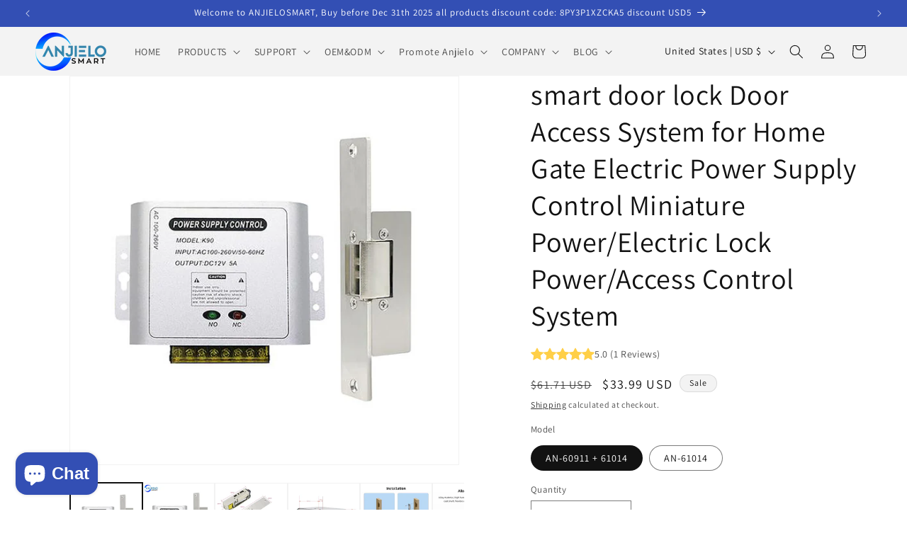

--- FILE ---
content_type: text/html; charset=utf-8
request_url: https://yandex.com/map-widget/v1/?ll=37.702714%2C55.726847&mode=search&ol=geo&ouri=ymapsbm1%3A%2F%2Fgeo%3Fdata%3DCgg1NjY5MjE2MRJK0KDQvtGB0YHQuNGPLCDQnNC-0YHQutCy0LAsINCh0LrQvtGC0L7Qv9GA0L7Qs9C-0L3QvdCw0Y8g0YPQu9C40YbQsCwgMzXRgTgiCg2VzxZCFUroXkI%2C&z=16.59
body_size: 86829
content:
 <!DOCTYPE html> <html lang="en" dir="ltr"> <head> <base target="_parent" /> <title>map frame</title> <meta http-equiv="Content-Type" content="text/html; charset=utf-8" /> <meta http-equiv="X-UA-Compatible" content="IE=edge"/> <meta name="viewport" content="width=device-width, initial-scale=1.0, maximum-scale=1.0, user-scalable=no" /> <script type="text/javascript" src="//maps.yastatic.net/react/19.2.1/react-with-dom.min.js" id="react" crossorigin="anonymous" charset="UTF-8" data-rCid="react" defer></script> <meta name="robots" content="noindex, nofollow"> <meta name="format-detection" content="telephone=no" /> <style data-font-family="YS Text" id="font-faces"></style> <script type="text/javascript" src="//maps.yastatic.net/s3/front-maps-static/maps-front-maps/build/client/map-widget/chunks/map-widget-base/ecd74dc5b97a870a8356.yandex.en.js" id="map-widget-base" crossorigin="anonymous" charset="UTF-8" data-rCid="chunk_map-widget-base" defer></script><script type="text/javascript" src="//maps.yastatic.net/s3/front-maps-static/maps-front-maps/build/client/map-widget/chunks/map-widget-app/8fcd39e5d141b09d4782.yandex.en.js" id="map-widget-app" crossorigin="anonymous" charset="UTF-8" data-rCid="chunk_map-widget-app" defer></script> <style type="text/css" data-href="//maps.yastatic.net/s3/front-maps-static/maps-front-maps/build/client/map-widget/chunks/map-widget-base/b4be427766dbb46fa37f.css">:root{--sidebar-panel-width:384px}body._panel-width420-experiment{--sidebar-panel-width:420px}._theme_light,:root{--color-ui-blue:#196dff;--color-ui-red:#f43;--color-ui-green:#3bb300;--color-ui-purple:#7373e6;--color-ui-magenta:#b43dcc;--color-ui-orange:#ff7732;--color-ui-yellow:#fc0;--color-ui-sepia:#664b14;--color-transit-map-green:#3bb200;--color-transit-map-blue:#196dff;--color-transit-map-red:#f43;--color-transit-map-magenta:#b43dcc;--color-transit-map-grey:#333;--color-transit-map-green-dark:#2e8c00;--color-transit-map-blue-dark:#3d7eff;--color-transit-map-red-dark:#cc3629;--color-transit-map-magenta-dark:#9031a3;--color-transit-map-temp-transit-line:#5c5cb8;--color-transit-map-temp-transit-line-traffic:#7373e6;--color-transit-bus:#3bb300;--color-transit-trolley:#198cff;--color-transit-tram:#f43;--color-transit-train:#f43;--color-transit-minibus:#b43dcc;--color-transit-fallback:#666;--color-transit-ship:#0f8399;--color-transit-uae-tram:#ff7732;--color-transit-suburban-express:#334680;--color-transit-aeroexpress:#e63d2e;--color-text-gp:#3cb200;--color-text-transaction:#fff;--color-text-attention:#ff7732;--color-text-success:#3bb300;--color-text-alert:#f43;--color-text-traffic-free:#22bb10;--color-text-traffic-light:#e69a20;--color-text-traffic-hard:#ff5757;--color-text-traffic-unknown:#878787;--color-text-color-bg:#fff;--color-text-white-bg:#4d4d4d;--color-text-primary:#000;--color-text-actions:#196dff;--color-text-secondary:#878787;--color-text-additional:#ccc;--color-text-primary-variant:#4d4d4d;--color-rubrics-transit:#3377e4;--color-rubrics-transit-highspeed:#e63d2e;--color-rubrics-home-work:#4c4c4c;--color-rubrics-main:#f43;--color-rubrics-feedback:#196dff;--color-rubrics-routes:#4d4d4d;--color-rubrics-favorite:#ffbf00;--color-rubrics-places:#fff;--color-rubrics-geoproduct:#3bb300;--color-rubrics-geoproduct-visited:#66c23d;--color-rubrics-point:#4d4d4d;--color-rubrics-result:#196dff;--color-rubrics-result-visited:#5c7a99;--color-rubrics-closed:#878787;--color-rubrics-closed-visited:#ccc;--color-icons-gp:#3bb300;--color-icons-primary:#4d4d4d;--color-icons-secondary:#878787;--color-icons-additional:#ccc;--color-icons-actions:#196dff;--color-icons-color-bg:#fff;--color-icons-white-bg:#4d4d4d;--color-icons-transaction:#fff;--color-icons-alert:#f43;--color-icons-rating:#fc0;--color-bw-black:#000;--color-bw-grey10:#1a1a1a;--color-bw-grey20:#333;--color-bw-grey30:#4d4d4d;--color-bw-grey40:#666;--color-bw-grey50:grey;--color-bw-grey60:#999;--color-bw-grey70:#b3b3b3;--color-bw-grey80:#ccc;--color-bw-grey90:#e6e6e6;--color-bw-grey96:#f6f6f6;--color-bw-grey93:#eee;--color-bw-white:#fff;--color-buttons-primary:#196dff;--color-buttons-secondary:#f6f6f6;--color-buttons-accent:#4d4d4d;--color-buttons-gp:#3bb300;--color-buttons-secondary-green:#eaf7e4;--color-buttons-secondary-red:#fcf3f3;--color-buttons-color-bg:#fff;--color-buttons-floating:hsla(0,0%,100%,0.9);--color-buttons-black-bg:rgba(44,44,44,0.9);--color-buttons-picture-bg:hsla(0,0%,100%,0.2);--color-buttons-transaction:#1a1a1a;--color-buttons-secondary-blue:#f3f6fc;--color-bg-primary:#fff;--color-bg-additional:#f4f4f4;--color-bg-separator:#ebebeb;--color-bg-suggest:#4d4d4d;--color-bg-surface:#fff}._dark-theme-only,._theme_dark{--color-ui-blue:#3d7eff;--color-ui-red:#ff5b4c;--color-ui-green:#5fb336;--color-ui-purple:#a6a6ff;--color-ui-magenta:#b852cc;--color-ui-yellow:#ffdc60;--color-transit-bus:#5fb336;--color-transit-trolley:#4ca6ff;--color-transit-tram:#ff5b4d;--color-transit-train:#ff5b4d;--color-transit-minibus:#b852cc;--color-transit-fallback:#999;--color-transit-ship:#0095b2;--color-transit-uae-tram:#ff7732;--color-transit-suburban-express:#4d69bf;--color-transit-aeroexpress:#e43b2d;--color-text-gp:#5fb336;--color-text-transaction:#4d4d4d;--color-text-success:#5fb336;--color-text-alert:#ff5b4d;--color-text-traffic-unknown:#999;--color-text-color-bg:#fff;--color-text-white-bg:#4d4d4d;--color-text-primary:#f0f0f0;--color-text-actions:#3d7eff;--color-text-secondary:#999;--color-text-additional:#666;--color-text-primary-variant:#ccc;--color-rubrics-transit:#0278f2;--color-rubrics-transit-highspeed:#e43b2d;--color-rubrics-home-work:#fff;--color-rubrics-result:#196dff;--color-rubrics-closed:#999;--color-rubrics-closed-visited:#61646b;--color-icons-gp:#5fb336;--color-icons-primary:#ccc;--color-icons-secondary:#999;--color-icons-additional:#61646b;--color-icons-actions:#3d7eff;--color-icons-color-bg:#fff;--color-icons-white-bg:#4d4d4d;--color-icons-transaction:#4d4d4d;--color-icons-alert:#ff5b4d;--color-icons-rating:#ffdc60;--color-buttons-primary:#3d7eff;--color-buttons-secondary:#393e46;--color-buttons-accent:#e6e6e6;--color-buttons-gp:#5fb336;--color-buttons-secondary-green:#2c352c;--color-buttons-secondary-red:#4a3636;--color-buttons-color-bg:#212326;--color-buttons-floating:rgba(27,28,31,0.9);--color-buttons-black-bg:rgba(44,44,44,0.9);--color-buttons-picture-bg:hsla(0,0%,100%,0.2);--color-buttons-transaction:#e6e6e6;--color-buttons-secondary-blue:#363b4a;--color-bg-primary:#212326;--color-bg-additional:#111;--color-bg-separator:#2e3238;--color-bg-suggest:#3d3e43;--color-bg-surface:#1b1c1f}._dark-theme-only{--color-text-primary:#ccc;--color-text-actions:#3d7eff;--color-text-secondary:#999;--color-text-additional:#666;--color-icons-primary:#ccc;--color-icons-secondary:#999;--color-icons-additional:#666;--color-icons-color-bg:#4d4d4d;--color-buttons-primary:#3d7eff;--color-buttons-secondary:#3b3e43;--color-buttons-accent:#e6e6e6;--color-buttons-color-bg:#fff;--color-buttons-floating:rgba(27,28,31,0.9);--color-buttons-black-bg:rgba(44,44,44,0.9);--color-buttons-picture-bg:hsla(0,0%,100%,0.2);--color-bg-primary:#000;--color-bg-additional:#111;--color-bg-separator:#4d4d4d}._yangomaps{--color-ui-blue:#1729f3;--color-text-actions:#1729f3;--color-rubrics-result:#ff3700;--color-rubrics-result-visited:#d16861;--color-icons-actions:#1729f3;--color-buttons-primary:#1729f3;--color-buttons-secondary-blue:#eff3fb}._yangomaps ._dark-theme-only,._yangomaps._theme_dark{--color-ui-blue:#1a52ff;--color-text-actions:#527dff;--color-rubrics-result:#f9441f;--color-icons-actions:#5c84ff;--color-buttons-primary:#1a52ff;--color-buttons-secondary-blue:#313749}._yangomaps ._dark-theme-only{--color-text-actions:#527dff;--color-buttons-primary:#1a52ff}._theme_light,:root{--color-buttons-floating:#fff;--color-button-secondary-hover:rgba(25,109,255,0.15);--color-button-secondary-dark:#3d3e43;--color-background-ugc-slider:#333;--color-background-disable:rgba(0,0,0,0.05);--color-border:#eee;--color-border-disable:rgba(0,0,0,0.05);--color-shimmer-line:#e9e9e9;--color-fade:rgba(0,0,0,0.6);--color-fade-soft:rgba(0,0,0,0.16);--color-fade-loader:hsla(0,0%,100%,0.7);--shadow-blur:6px;--shadow-color:rgba(0,0,0,0.2);--shadow-y:2px;--color-hover-blue:#4183ff;--color-hover-green:#548c38;--color-direct:#998e82;--color-direct-background-primary:#fff;--color-direct-background-additional:#f6f6f6;--color-direct-background-translucent:rgba(0.3,0.3,0.3,0.3);--color-direct-shadow:rgba(0,0,0,0.25);--color-direct-text-primary:#000;--color-direct-text-contrast:#fff;--color-direct-text-secondary:#999;--color-direct-button:#196dff;--color-direct-button-text:#fff;--color-direct-border:#eee;--color-direct-search-snippet-banner-icon:#998e82;--color-transparent:transparent;--color-bookmark-grey-bg:#1c232e;--color-bookmark-hovered:#ed4543;--color-mrc-control-background:rgba(34,34,34,0.8);--color-mrc-control-background-hover:#222;--color-plus-text:linear-gradient(90deg,#8341ef,#3f68f9);--color-plus-bg:linear-gradient(90deg,#ff5c4d,#eb469f 30%,#8341ef 75%,#3f68f9);--color-panorama-stairs:#9865fb;--color-stories-stub:#4ca6ff}._dark-theme-only,._theme_dark{--color-buttons-floating:#1b1c1f;--color-button-secondary-hover:#393e46;--color-border:#3d3e43;--color-border-disable:hsla(0,0%,100%,0.05);--color-shimmer-line:#515259;--color-fade-loader:rgba(36,37,40,0.7);--shadow-blur:12px;--shadow-color:rgba(0,0,0,0.4);--shadow-y:4px;--color-hover-blue:#5a91ff;--color-direct-background-primary:#242528;--color-direct-background-additional:#111;--color-direct-background-translucent:rgba(0.3,0.3,0.3,0.3);--color-direct-shadow:rgba(0,0,0,0.25);--color-direct-text-primary:#ccc;--color-direct-text-contrast:#fff;--color-direct-text-secondary:#999;--color-direct-button:#3d7eff;--color-direct-button-text:#fff;--color-direct-border:#3d3e43}._yangomaps{--color-hover-blue:#3a49f5}._yangomaps ._dark-theme-only,._yangomaps._theme_dark{--color-hover-blue:#3c6cff}body,html{width:100%;height:100%;margin:0;padding:0}body,button,input,textarea{font-family:Arial,Helvetica,sans-serif;color:var(--color-text-primary)}body{font-size:14px;line-height:16px;overflow:hidden;background-color:var(--color-bg-primary);background-image:url([data-uri]);background-size:16px 16px;-webkit-tap-highlight-color:var(--color-transparent);-webkit-text-size-adjust:100%;touch-action:manipulation}body._font_loaded,body._font_loaded button,body._font_loaded input,body._font_loaded textarea{font-family:var(--maps-font-family),Arial,Helvetica,sans-serif}.body{position:absolute;top:0;left:0;height:100%;width:100%}@media screen and (-ms-high-contrast:active){html{-ms-high-contrast-adjust:none}}</style><style type="text/css" data-href="//maps.yastatic.net/s3/front-maps-static/maps-front-maps/build/client/map-widget/chunks/map-widget-app/80ebd3858de5d9ef8918.css">.map-widget-search-result-list-container__popup{width:300px}.map-widget-search-result-list-container__panel{pointer-events:auto;position:fixed;top:0;left:0;width:100%;height:100%;background:var(--color-bg-primary);padding-top:6px;box-shadow:0 var(--shadow-y) var(--shadow-blur) 0 var(--shadow-color)}.map-widget-search-control-view._checked .map-widget-search-control-view__icon{color:var(--color-bw-white)}.button{position:relative;display:inline-block;box-sizing:border-box;margin:0;padding:0;outline:0;border:0;vertical-align:middle;text-align:left;white-space:nowrap;cursor:pointer;-webkit-user-select:none;-moz-user-select:none;-ms-user-select:none;user-select:none;background:0 0}.button::-moz-focus-inner{padding:0;border:0}.button:focus{outline:1px auto -webkit-focus-ring-color;outline-offset:-1px}.button._link{font:inherit;color:inherit;text-decoration:inherit}.button._stretched{display:block;width:100%;text-align:center;background-clip:border-box}.button._disabled,.button._static{cursor:default}.button._static:focus{outline:0}.button._text-align-left{text-align:left}.button._truncated{overflow:hidden;padding:0 32px 0 12px}.button._truncated .button__text{width:100%;text-align:left;overflow:hidden;text-overflow:ellipsis}.button._hovered:before,.button._pressed:before,.button:not(._disabled):hover:before{opacity:.15}.button__text,.button__tick{display:inline-block;vertical-align:top;text-align:center;height:100%}.button__icon{display:inline-flex;align-items:center;justify-content:center;height:100%;position:relative;z-index:1;font-size:0}.button__text{position:relative;margin:0;padding:0;text-decoration:none;border:0;background:0 0;z-index:1}.button._stretched .button__text{text-overflow:ellipsis;overflow:hidden;max-width:100%;box-sizing:border-box}.button__tick{pointer-events:none;position:absolute;top:50%;right:14px;width:8px;height:8px;margin-top:-4px;margin-left:0;-webkit-transform:rotate(0deg);transform:rotate(0deg);transition:-webkit-transform .15s ease-out;transition:transform .15s ease-out;transition:transform .15s ease-out,-webkit-transform .15s ease-out}.button__tick svg{position:absolute;top:0;left:0}.button__tick svg path{transition:fill .1s ease-out}.button._flipped-tick .button__tick,.button._pressed .button__tick{-webkit-transform:rotate(180deg);transform:rotate(180deg)}.button._view_air,.button._view_air-alt,.button._view_air-round{box-sizing:content-box;background-color:var(--color-buttons-floating);box-shadow:0 var(--shadow-y) var(--shadow-blur) 0 var(--shadow-color);transition:box-shadow .1s ease-out,background-color .1s ease-out;height:40px;border-radius:12px}.button._view_air-alt:not(._disabled)._active,.button._view_air-round:not(._disabled)._active,.button._view_air:not(._disabled)._active{color:var(--color-text-actions)}.button._view_air-alt:not(._disabled):hover,.button._view_air-round:not(._disabled):hover,.button._view_air:not(._disabled):hover{box-shadow:0 var(--shadow-y) 10px 0 var(--shadow-color)}.button._view_air-alt .button__text,.button._view_air-round .button__text,.button._view_air .button__text{padding:0 12px;font-size:14px;line-height:16px;font-weight:500;line-height:40px}.button._view_air-alt .button__tick,.button._view_air-round .button__tick,.button._view_air .button__tick{right:12px}.button._view_air-alt .button__text,.button._view_air-alt .button__tick path,.button._view_air-round .button__text,.button._view_air-round .button__tick path,.button._view_air .button__text,.button._view_air .button__tick path{color:var(--color-text-primary-variant);fill:var(--color-text-primary-variant)}.button._view_air-alt:not(._disabled):not(._checked):hover .button__text,.button._view_air-alt:not(._disabled):not(._checked):hover .button__tick path,.button._view_air-round:not(._disabled):not(._checked):hover .button__text,.button._view_air-round:not(._disabled):not(._checked):hover .button__tick path,.button._view_air:not(._disabled):not(._checked):hover .button__text,.button._view_air:not(._disabled):not(._checked):hover .button__tick path{color:var(--color-text-primary);fill:var(--color-text-primary)}.button._view_air-alt .button__icon,.button._view_air-round .button__icon,.button._view_air .button__icon{height:24px;width:24px;padding:8px;pointer-events:none;color:var(--color-icons-primary);transition:color .1s ease-out}.button._view_air-alt._disabled .button__icon,.button._view_air-round._disabled .button__icon,.button._view_air._disabled .button__icon{color:var(--color-icons-additional)}.button._view_air-alt:not(._disabled):hover .button__icon,.button._view_air-round:not(._disabled):hover .button__icon,.button._view_air:not(._disabled):hover .button__icon{color:var(--color-bw-black)}._theme_dark .button._view_air-alt:not(._disabled):hover .button__icon,._theme_dark .button._view_air-round:not(._disabled):hover .button__icon,._theme_dark .button._view_air:not(._disabled):hover .button__icon{color:var(--color-bw-white)}._theme_dark .button._view_air-alt:not(._disabled)._checked .button__icon,._theme_dark .button._view_air-alt:not(._disabled)._checked:hover .button__icon,._theme_dark .button._view_air-round:not(._disabled)._checked .button__icon,._theme_dark .button._view_air-round:not(._disabled)._checked:hover .button__icon,._theme_dark .button._view_air:not(._disabled)._checked .button__icon,._theme_dark .button._view_air:not(._disabled)._checked:hover .button__icon,.button._view_air-alt:not(._disabled)._checked .button__icon,.button._view_air-alt:not(._disabled)._checked:hover .button__icon,.button._view_air-round:not(._disabled)._checked .button__icon,.button._view_air-round:not(._disabled)._checked:hover .button__icon,.button._view_air:not(._disabled)._checked .button__icon,.button._view_air:not(._disabled)._checked:hover .button__icon{color:var(--color-text-actions)}.button._view_air-alt._tick_triangle .button__text,.button._view_air-round._tick_triangle .button__text,.button._view_air._tick_triangle .button__text{padding-right:28px}.button._view_air-alt._size_small,.button._view_air-round._size_small,.button._view_air._size_small{border-radius:8px;height:32px}.button._view_air-alt._size_small .button__text,.button._view_air-round._size_small .button__text,.button._view_air._size_small .button__text{line-height:32px}.button._view_air-alt._size_small .button__icon,.button._view_air-round._size_small .button__icon,.button._view_air._size_small .button__icon{padding:4px}.button._view_air-alt._size_xmedium,.button._view_air-round._size_xmedium,.button._view_air._size_xmedium{height:48px;border-radius:12px}.button._view_air-alt._size_xmedium .button__text,.button._view_air-round._size_xmedium .button__text,.button._view_air._size_xmedium .button__text{padding:0 16px;font-size:16px;line-height:20px;font-weight:500;line-height:48px}.button._view_air-alt._size_xmedium .button__icon,.button._view_air-round._size_xmedium .button__icon,.button._view_air._size_xmedium .button__icon{height:48px;width:48px;padding:0}.button._view_air-alt._size_xmedium._tick_angle .button__text,.button._view_air-alt._size_xmedium._tick_triangle .button__text,.button._view_air-round._size_xmedium._tick_angle .button__text,.button._view_air-round._size_xmedium._tick_triangle .button__text,.button._view_air._size_xmedium._tick_angle .button__text,.button._view_air._size_xmedium._tick_triangle .button__text{padding-right:32px}.button._view_air-alt._size_xmedium .button__tick,.button._view_air-round._size_xmedium .button__tick,.button._view_air._size_xmedium .button__tick{right:16px}.button._view_air-alt._size_large,.button._view_air-round._size_large,.button._view_air._size_large{height:56px}.button._view_air-alt._size_large .button__text,.button._view_air-round._size_large .button__text,.button._view_air._size_large .button__text{font-size:16px;line-height:20px;font-weight:500;line-height:56px}.button._view_air-alt._size_large .button__icon,.button._view_air-round._size_large .button__icon,.button._view_air._size_large .button__icon{height:56px;width:56px;padding:0}.button._view_air-alt .button__icon+.button__text,.button._view_air-round .button__icon+.button__text,.button._view_air .button__icon+.button__text{padding-left:0}.button._view_air-alt._disabled .button__text,.button._view_air-alt._disabled .button__tick path,.button._view_air-round._disabled .button__text,.button._view_air-round._disabled .button__tick path,.button._view_air._disabled .button__text,.button._view_air._disabled .button__tick path{color:var(--color-icons-secondary);fill:var(--color-icons-secondary)}.button._view_air-alt._pin-left,.button._view_air-round._pin-left,.button._view_air._pin-left{border-top-left-radius:0;border-bottom-left-radius:0}.button._view_air-alt._pin-right,.button._view_air-round._pin-right,.button._view_air._pin-right{border-top-right-radius:0;border-bottom-right-radius:0}.button._view_air-alt._pin-top,.button._view_air-round._pin-top,.button._view_air._pin-top{border-top-left-radius:0;border-top-right-radius:0}.button._view_air-alt._pin-bottom,.button._view_air-round._pin-bottom,.button._view_air._pin-bottom{border-bottom-left-radius:0;border-bottom-right-radius:0}.button._view_air-alt._no-shadow,.button._view_air-alt._pin-bottom,.button._view_air-alt._pin-left,.button._view_air-alt._pin-right,.button._view_air-alt._pin-top,.button._view_air-round._no-shadow,.button._view_air-round._pin-bottom,.button._view_air-round._pin-left,.button._view_air-round._pin-right,.button._view_air-round._pin-top,.button._view_air._no-shadow,.button._view_air._pin-bottom,.button._view_air._pin-left,.button._view_air._pin-right,.button._view_air._pin-top{box-shadow:none}.button._view_air-alt._no-shadow:hover,.button._view_air-alt._pin-bottom:hover,.button._view_air-alt._pin-left:hover,.button._view_air-alt._pin-right:hover,.button._view_air-alt._pin-top:hover,.button._view_air-round._no-shadow:hover,.button._view_air-round._pin-bottom:hover,.button._view_air-round._pin-left:hover,.button._view_air-round._pin-right:hover,.button._view_air-round._pin-top:hover,.button._view_air._no-shadow:hover,.button._view_air._pin-bottom:hover,.button._view_air._pin-left:hover,.button._view_air._pin-right:hover,.button._view_air._pin-top:hover{box-shadow:none}.button._view_air-alt._checked{background-color:var(--color-bg-suggest)}.button._view_air-alt._checked:not(._disabled):hover{background-color:var(--color-bw-grey40)}.button._view_air-alt:not(._disabled)._checked .button__text,.button._view_air-alt:not(._disabled)._checked .button__tick path{color:var(--color-bw-white);fill:var(--color-bw-white)}._mobile .button._view_air-alt .button__icon+.button__text{padding-left:4px}._mobile .button._view_air-alt .button__icon{margin-left:4px}._mobile .button._view_air-alt .button__icon:only-child{margin-left:0}.button._view_air-round._size_large,.button._view_air-round._size_medium,.button._view_air-round._size_small,.button._view_air-round._size_xmedium,.button._view_air-round._size_xsmall{border-radius:50%}._mobile:not(._theme_dark) .button._view_air,._mobile:not(._theme_dark) .button._view_air-alt,._mobile:not(._theme_dark) .button._view_air-round{background-color:hsla(0,0%,100%,.9)}._mobile:not(._theme_dark) .button._view_air-alt._checked{background-color:rgba(77,77,77,.9)}.button._ui{border-radius:12px;transition:background-color .1s ease-out}.button._ui._disabled{background-color:var(--color-buttons-secondary);color:var(--color-text-additional)}.button._ui._disabled._hovered:before,.button._ui._disabled._pressed:before,.button._ui._disabled:hover:before{background-color:var(--color-transparent)}.button._ui._pressed .button__icon,.button._ui._pressed .button__text{opacity:.8}.button._ui .button__text{padding:0 12px}.button._ui:before{content:"";position:absolute;width:100%;height:100%;top:0;left:0;border-radius:inherit;background-color:transparent;opacity:.15;z-index:1;transition:background-color .1s ease-out}.button._ui .button__tick path{fill:currentColor}.button._ui._size_large{height:56px}.button._ui._size_large .button__text{font-size:16px;line-height:20px;font-weight:500}.button._ui._size_large .button__icon{width:24px;padding:0 8px}.button._ui._size_large .button__icon,.button._ui._size_large .button__text{line-height:56px}.button._ui._size_large .button__icon:only-child{padding:0 12px}.button._ui._size_large .button__icon+.button__text{padding-left:0}.button._ui._size_xmedium{height:48px}.button._ui._size_xmedium .button__text{font-size:16px;line-height:20px;font-weight:500;padding:0 16px}.button._ui._size_xmedium .button__icon{width:24px;padding:0 8px 0 12px}.button._ui._size_xmedium .button__icon,.button._ui._size_xmedium .button__text{line-height:48px}.button._ui._size_xmedium .button__icon:only-child{padding:0 16px}.button._ui._size_xmedium .button__icon+.button__text{padding-left:0}.button._ui._size_xmedium._tick_angle .button__text{padding-right:36px}.button._ui._size_xmedium._tick_triangle .button__text{padding-right:28px}.button._ui._size_xmedium .button__tick{right:12px}.button._ui._size_medium{height:40px}.button._ui._size_medium .button__text{font-size:14px;line-height:16px;font-weight:500}.button._ui._size_medium .button__icon{width:24px;padding:0 8px}.button._ui._size_medium .button__icon,.button._ui._size_medium .button__text{line-height:40px}.button._ui._size_medium .button__icon:only-child{padding:0 12px}.button._ui._size_medium .button__icon+.button__text{padding-left:0}.button._ui._size_small{border-radius:8px;height:32px}.button._ui._size_small .button__text{font-size:14px;line-height:16px;font-weight:500}.button._ui._size_small .button__icon,.button._ui._size_small .button__text{line-height:32px}.button._ui._size_small .button__icon{width:24px;padding:0 6px}.button._ui._size_small .button__icon:only-child{padding:0 8px}.button._ui._size_small .button__icon:first-child+.button__text{padding-left:0}.button._ui._size_xsmall{height:20px;min-width:20px;text-align:center;border-radius:4px}.button._ui._size_xsmall .button__text{font-size:14px;line-height:16px;font-weight:500}.button._ui._size_xsmall .button__icon,.button._ui._size_xsmall .button__text{line-height:20px;padding:0 6px}.button._ui._size_xsmall .button__icon{width:24px;padding:0 6px}.button._ui._size_xsmall .button__icon:only-child{padding:0 6px}.button._ui._size_xsmall .button__icon:first-child+.button__text{padding-left:0}.button._ui._no-indents .button__icon,.button._ui._no-indents .button__icon:only-child{padding:0}.button._tick_angle .button__text{padding-right:30px}.button._tick_angle .button__tick{width:16px;height:16px;margin-top:-7px;right:8px}.button._tick_triangle .button__text{padding-right:27px}.button._truncated .button__text{padding:0}.button._pin-left{border-top-left-radius:0;border-bottom-left-radius:0}.button._pin-right{border-top-right-radius:0;border-bottom-right-radius:0}.button._pin-top{border-top-left-radius:0;border-top-right-radius:0}.button._pin-bottom{border-bottom-left-radius:0;border-bottom-right-radius:0}.button._pin-bottom,.button._pin-left,.button._pin-right,.button._pin-top{box-shadow:none}.button._pin-bottom:hover,.button._pin-left:hover,.button._pin-right:hover,.button._pin-top:hover{box-shadow:none}.button._view_primary{background-color:var(--color-buttons-primary);color:var(--color-text-color-bg)}.button._view_primary._hovered:before,.button._view_primary._pressed:before,.button._view_primary:not(._disabled):hover:before{background-color:var(--color-text-color-bg)}.button._view_secondary-blue{background-color:var(--color-buttons-secondary-blue);color:var(--color-text-actions)}.button._view_secondary-blue._hovered:before,.button._view_secondary-blue._pressed:before,.button._view_secondary-blue:not(._disabled):hover:before{background-color:var(--color-text-actions)}.button._view_secondary-red{background-color:var(--color-buttons-secondary);color:var(--color-text-alert)}.button._view_secondary-red._hovered:before,.button._view_secondary-red._pressed:before,.button._view_secondary-red:not(._disabled):hover:before{background-color:var(--color-text-alert)}.button._view_transparent{background-color:var(--color-transparent);color:var(--color-text-actions)}.button._view_transparent._hovered:before,.button._view_transparent._pressed:before,.button._view_transparent:not(._disabled):hover:before{background-color:var(--color-text-actions)}.button._view_transparent._disabled{background-color:transparent}.button._view_transparent-red{background-color:var(--color-transparent);color:var(--color-text-alert)}.button._view_transparent-red._hovered:before,.button._view_transparent-red._pressed:before,.button._view_transparent-red:not(._disabled):hover:before{background-color:var(--color-text-alert)}.button._view_transparent-red._disabled{background-color:transparent}.button._view_transparent-gray{background-color:var(--color-transparent);color:var(--color-text-primary-variant)}.button._view_transparent-gray._hovered:before,.button._view_transparent-gray._pressed:before,.button._view_transparent-gray:not(._disabled):hover:before{background-color:var(--color-text-primary-variant)}.button._view_transparent-gray._disabled{background-color:transparent}.button._view_secondary-gray{background-color:var(--color-buttons-secondary);color:var(--color-text-primary-variant)}.button._view_secondary-gray._hovered:before,.button._view_secondary-gray._pressed:before,.button._view_secondary-gray:not(._disabled):hover:before{background-color:var(--color-text-primary-variant)}.button._view_secondary-gray._checked{background-color:var(--color-bw-grey30);color:var(--color-bw-white)}.button._view_secondary-gray._checked._hovered:before,.button._view_secondary-gray._checked._pressed:before,.button._view_secondary-gray._checked:not(._disabled):hover:before{background-color:var(--color-bw-white)}._dark-theme-only .button._view_secondary-gray._checked,._theme_dark .button._view_secondary-gray._checked{background-color:var(--color-bw-white);color:var(--color-bw-black)}._dark-theme-only .button._view_secondary-gray._checked._hovered:before,._dark-theme-only .button._view_secondary-gray._checked._pressed:before,._dark-theme-only .button._view_secondary-gray._checked:not(._disabled):hover:before,._theme_dark .button._view_secondary-gray._checked._hovered:before,._theme_dark .button._view_secondary-gray._checked._pressed:before,._theme_dark .button._view_secondary-gray._checked:not(._disabled):hover:before{background-color:var(--color-bw-black)}.button._view_accent{background-color:var(--color-buttons-accent);color:var(--color-text-transaction)}.button._view_accent._hovered:before,.button._view_accent._pressed:before,.button._view_accent:not(._disabled):hover:before{background-color:var(--color-text-transaction)}.button._view_color-bg{background-color:var(--color-buttons-color-bg);color:var(--color-text-primary-variant)}.button._view_color-bg._hovered:before,.button._view_color-bg._pressed:before,.button._view_color-bg:not(._disabled):hover:before{background-color:var(--color-text-primary-variant)}.button._view_color-bg._disabled{background-color:var(--color-buttons-color-bg)}.button._view_announcement{background-color:var(--color-buttons-gp);color:var(--color-text-color-bg)}.button._view_announcement._hovered:before,.button._view_announcement._pressed:before,.button._view_announcement:not(._disabled):hover:before{background-color:var(--color-text-color-bg)}.button._view_black-bg{background-color:var(--color-buttons-black-bg);color:var(--color-text-color-bg)}.button._view_black-bg._hovered:before,.button._view_black-bg._pressed:before,.button._view_black-bg:not(._disabled):hover:before{background-color:var(--color-text-color-bg)}.button._view_black-bg._disabled{color:var(--color-bw-grey40)}.button._view_picture-bg{background-color:var(--color-buttons-picture-bg);color:var(--color-text-color-bg)}.button._view_picture-bg._hovered:before,.button._view_picture-bg._pressed:before,.button._view_picture-bg:not(._disabled):hover:before{background-color:var(--color-text-color-bg)}.button._view_picture-bg._disabled{color:var(--color-text-secondary)}.button._view_transaction{background-color:var(--color-buttons-transaction);color:var(--color-text-transaction)}.button._view_transaction._hovered:before,.button._view_transaction._pressed:before,.button._view_transaction:not(._disabled):hover:before{background-color:var(--color-text-transaction)}.button._view_floating{background-color:var(--color-buttons-floating);color:var(--color-text-primary-variant)}.button._view_floating._hovered:before,.button._view_floating._pressed:before,.button._view_floating:not(._disabled):hover:before{background-color:var(--color-text-primary-variant)}.button._view_search{position:relative;overflow:visible;padding:0;margin:8px 0;height:32px;background-color:transparent;font-size:16px;line-height:20px;line-height:32px;transition:opacity .2s cubic-bezier(.455,.03,.515,.955)}.button._view_search .button__icon{position:relative;overflow:visible;height:32px;width:48px;text-align:center;color:var(--color-icons-primary)}.icon._flip img,.icon._flip svg{-webkit-transform:scaleX(-1);transform:scaleX(-1)}.icon._img{display:inline-block;font-size:0;line-height:0}.map-widget-layout-view{position:absolute;top:0;left:0;right:0;bottom:0;pointer-events:none;display:flex;flex-direction:column}.map-widget-layout-view__layout{position:relative;height:100%;display:flex;flex-direction:column}.map-widget-layout-view__controls{height:100%}.map-widget-layout-view__bottom-layout{margin-top:2px;height:20px;position:relative}.map-widget-layout-view__ruler{padding-right:8px}.map-widget-layout-view__traffic-control{position:absolute;right:6px;top:10px}.map-widget-layout-view__zoom-controls{margin-right:-4px}.map-widget-layout-view__copyrights{pointer-events:auto}.map-widget-layout-view__scale-line{position:absolute;bottom:0;right:0}.map-widget-layout-view__top-flyover-control{display:flex}.map-widget-layout-view__top-left-controls{display:flex;padding-right:20px;-webkit-user-select:none;-moz-user-select:none;-ms-user-select:none;user-select:none;width:calc(100vw - 170px)}.map-widget-layout-view__top-left-controls>:not(:last-child){margin-right:8px}.map-widget-layout-view__top-right-controls{display:flex}.map-widget-layout-view__maps-links{margin-bottom:-12px}.map-widget-layout-view__geolocation{margin-top:-8px}.map-widget-layout-view__3d{margin-right:-8px}.map-widget-layout-view__3d:empty{width:56px;height:56px}.map-widget-layout-view__flyover{margin:auto}.map-widget-layout-view__top-panel{position:absolute;width:100%;top:0;padding:12px;text-align:center}.map-widget-layout-view__bottom-panel{position:relative;z-index:5000}.map-widget-layout-view__bottom-panel>:not(:last-child){display:none}.map-widget-layout-view__routes:not(:empty){pointer-events:auto;width:32px;height:32px}.map-widget-layout-view__search:not(:empty){pointer-events:auto;max-width:calc(100% - 32px)}.map-flyover-control{margin:0 auto}._mobile .map-flyover-control{margin-left:12px}.flyover-button{pointer-events:auto}.flyover-button__icon{display:flex;justify-content:center;align-items:center;position:absolute;top:4px;left:4px;width:calc(100% - 8px);height:calc(100% - 8px);box-sizing:border-box;border-radius:8px;background-color:var(--color-buttons-secondary);color:var(--color-icons-primary);transition:color .1s ease-out}.flyover-button__text{margin-left:4px;margin-right:4px}.flyover-button__spinner{position:absolute;top:50%;left:50%;-webkit-transform:translate(-50%,-50%);transform:translate(-50%,-50%)}.flyover-button._active .flyover-button__icon,.flyover-button._active .flyover-button__text{color:var(--color-icons-actions)}.flyover-button._active .flyover-button__icon{background-color:rgba(25,140,255,.15)}@-webkit-keyframes spinner-view-spin{0%{-webkit-transform:rotate(0deg);transform:rotate(0deg)}to{-webkit-transform:rotate(1turn);transform:rotate(1turn)}}@keyframes spinner-view-spin{0%{-webkit-transform:rotate(0deg);transform:rotate(0deg)}to{-webkit-transform:rotate(1turn);transform:rotate(1turn)}}.spinner-view_xlarge{position:relative;-webkit-animation-name:spinner-view-spin;animation-name:spinner-view-spin;-webkit-animation-duration:1s;animation-duration:1s;-webkit-animation-iteration-count:infinite;animation-iteration-count:infinite;-webkit-animation-timing-function:linear;animation-timing-function:linear;width:80px;height:80px;margin-left:-40px;margin-top:-40px}.spinner-view_xlarge__circle{overflow:hidden;position:absolute;top:0;left:50%;width:100%;height:100%;color:var(--color-icons-actions)}.spinner-view_xlarge__circle:before{content:"";border-radius:100%;box-shadow:inset 0 0 0 4px;position:absolute;left:-50%;top:0;width:100%;height:100%}.spinner-view_xlarge._color_inverse .spinner-view_xlarge__circle{color:var(--color-bw-white)}.spinner-view_xlarge._color_inherit .spinner-view_xlarge__circle{color:inherit}.spinner-view_xlarge._without-margin{margin:0}.spinner-view_large{position:relative;-webkit-animation-name:spinner-view-spin;animation-name:spinner-view-spin;-webkit-animation-duration:1s;animation-duration:1s;-webkit-animation-iteration-count:infinite;animation-iteration-count:infinite;-webkit-animation-timing-function:linear;animation-timing-function:linear;width:38px;height:38px;margin-left:-19px;margin-top:-19px}.spinner-view_large__circle{overflow:hidden;position:absolute;top:0;left:50%;width:100%;height:100%;color:var(--color-icons-actions)}.spinner-view_large__circle:before{content:"";border-radius:100%;box-shadow:inset 0 0 0 2px;position:absolute;left:-50%;top:0;width:100%;height:100%}.spinner-view_large._color_inverse .spinner-view_large__circle{color:var(--color-bw-white)}.spinner-view_large._color_inherit .spinner-view_large__circle{color:inherit}.spinner-view_large._without-margin{margin:0}.spinner-view_medium{position:relative;-webkit-animation-name:spinner-view-spin;animation-name:spinner-view-spin;-webkit-animation-duration:1s;animation-duration:1s;-webkit-animation-iteration-count:infinite;animation-iteration-count:infinite;-webkit-animation-timing-function:linear;animation-timing-function:linear;width:28px;height:28px;margin-left:-14px;margin-top:-14px}.spinner-view_medium__circle{overflow:hidden;position:absolute;top:0;left:50%;width:100%;height:100%;color:var(--color-icons-actions)}.spinner-view_medium__circle:before{content:"";border-radius:100%;box-shadow:inset 0 0 0 2px;position:absolute;left:-50%;top:0;width:100%;height:100%}.spinner-view_medium._color_inverse .spinner-view_medium__circle{color:var(--color-bw-white)}.spinner-view_medium._color_inherit .spinner-view_medium__circle{color:inherit}.spinner-view_medium._without-margin{margin:0}.spinner-view_small{position:relative;-webkit-animation-name:spinner-view-spin;animation-name:spinner-view-spin;-webkit-animation-duration:1s;animation-duration:1s;-webkit-animation-iteration-count:infinite;animation-iteration-count:infinite;-webkit-animation-timing-function:linear;animation-timing-function:linear;width:16px;height:16px;margin-left:-8px;margin-top:-8px}.spinner-view_small__circle{overflow:hidden;position:absolute;top:0;left:50%;width:100%;height:100%;color:var(--color-icons-actions)}.spinner-view_small__circle:before{content:"";border-radius:100%;box-shadow:inset 0 0 0 2px;position:absolute;left:-50%;top:0;width:100%;height:100%}.spinner-view_small._color_inverse .spinner-view_small__circle{color:var(--color-bw-white)}.spinner-view_small._color_inherit .spinner-view_small__circle{color:inherit}.spinner-view_small._without-margin{margin:0}.map-geolocation-control{position:relative}.map-geolocation-control__icon{pointer-events:none;background-position:50%;background-repeat:no-repeat}.map-geolocation-control__icon,.map-geolocation-control__spinner{width:100%;height:100%;display:flex;justify-content:center;align-items:center}.map-geolocation-control__spinner{position:absolute;top:0;left:0}.hover-hint{pointer-events:none;font-size:14px;line-height:16px}.hover-hint._type_help._size_s{padding:4px 12px}.hover-hint._type_help._size_m{padding:6px 16px}.hover-hint._type_air{padding:5px 12px;font-size:12px;line-height:14px;font-weight:500}.popup{position:absolute;z-index:3000;visibility:hidden;-webkit-animation-duration:.1s;animation-duration:.1s;-webkit-animation-timing-function:ease-out;animation-timing-function:ease-out;-webkit-animation-fill-mode:forwards;animation-fill-mode:forwards}.popup._full-height{bottom:0}.popup:not(._animation-hide){visibility:visible}.popup._dropdown{-webkit-animation-name:dropdown-in;animation-name:dropdown-in}.popup._dropdown._animation-hide{-webkit-animation-name:dropdown-out;animation-name:dropdown-out}.popup:not(._dropdown)._position_top{-webkit-animation-name:popup-in-down;animation-name:popup-in-down}.popup:not(._dropdown)._position_top._animation-hide{-webkit-animation-name:popup-out-up;animation-name:popup-out-up}.popup:not(._dropdown)._position_bottom{-webkit-animation-name:popup-in-up;animation-name:popup-in-up}.popup:not(._dropdown)._position_bottom._animation-hide{-webkit-animation-name:popup-out-down;animation-name:popup-out-down}.popup:not(._dropdown)._position_left{-webkit-animation-name:popup-in-left;animation-name:popup-in-left}.popup:not(._dropdown)._position_left._animation-hide{-webkit-animation-name:popup-out-right;animation-name:popup-out-right}.popup:not(._dropdown)._position_right{-webkit-animation-name:popup-in-right;animation-name:popup-in-right}.popup:not(._dropdown)._position_right._animation-hide{-webkit-animation-name:popup-out-left;animation-name:popup-out-left}.popup__content{position:relative}.popup__content._full-height{height:100%}.popup._default-padding .popup__content{padding:10px}.popup__arrow{position:absolute;overflow:hidden}.popup__arrow:before{content:"";position:absolute;-webkit-transform:rotate(45deg);transform:rotate(45deg);width:10px;height:10px}.popup._position_top .popup__arrow{width:calc(14px + var(--shadow-blur));height:calc(7px + var(--shadow-blur));margin-bottom:calc(var(--shadow-blur)*-1);margin-left:calc(var(--shadow-blur)*-1)}.popup._position_top .popup__arrow:before{top:-5px;left:calc(var(--shadow-blur) + 2px)}.popup._position_bottom .popup__arrow{width:calc(14px + var(--shadow-blur));height:calc(7px + var(--shadow-blur));margin-top:calc(var(--shadow-blur)*-1);margin-left:calc(var(--shadow-blur)*-1)}.popup._position_bottom .popup__arrow:before{top:calc(var(--shadow-blur) + 3px);left:calc(var(--shadow-blur) + 2px)}.popup._position_left .popup__arrow{width:calc(7px + var(--shadow-blur));height:calc(14px + var(--shadow-blur));margin-right:calc(var(--shadow-blur)*-1)}.popup._position_left .popup__arrow:before{top:2px;left:-6px}.popup._position_right .popup__arrow{width:calc(7px + var(--shadow-blur));height:calc(14px + var(--shadow-blur));margin-left:calc(var(--shadow-blur)*-1)}.popup._position_right .popup__arrow:before{top:2px;left:calc(var(--shadow-blur) + 2px)}.popup._type_balloon,.popup._type_map-hint,.popup._type_normal{background-color:var(--color-bg-primary)}.popup._type_map-hint{border-radius:4px;overflow:hidden}.popup._type_balloon .popup__arrow:before,.popup._type_map-hint .popup__arrow:before,.popup._type_normal .popup__arrow:before{background-color:var(--color-bg-primary)}.popup._type_normal,.popup._type_normal .popup__arrow:before{box-shadow:0 var(--shadow-y) var(--shadow-blur) 0 var(--shadow-color)}.popup._type_map-hint,.popup._type_map-hint .popup__arrow:before{box-shadow:0 var(--shadow-y) var(--shadow-blur) 0 var(--shadow-color)}.popup._type_error,.popup._type_help,.popup._type_tooltip{border-radius:4px;color:var(--color-bw-white)}.popup._type_help,.popup._type_help .popup__arrow:before{background-color:var(--color-bg-suggest)}.popup._type_error,.popup._type_error .popup__arrow:before{background-color:var(--color-ui-red)}.popup._type_tooltip{background-color:var(--color-ui-blue);box-shadow:0 var(--shadow-y) var(--shadow-blur) 0 var(--shadow-color)}.popup._type_tooltip .popup__arrow{width:24px;height:24px;margin:0;color:var(--color-ui-blue)}.popup._type_tooltip .popup__arrow:before{display:none}.popup._type_tooltip .popup__arrow._arrow-type_triangle{width:0;height:0;margin-left:8px;border:16px solid transparent;border-left-color:#04f;border-width:8px 0 8px 8px}.popup._type_tooltip .popup__arrow-icon{display:inline-block;-webkit-transform:translateX(11px);transform:translateX(11px)}.popup._type_tooltip._position_top .popup__arrow{-webkit-transform:rotate(90deg);transform:rotate(90deg)}.popup._type_tooltip._position_bottom .popup__arrow{-webkit-transform:rotate(-90deg);transform:rotate(-90deg)}.popup._type_tooltip._position_left .popup__arrow{-webkit-transform:rotate(0deg);transform:rotate(0deg)}.popup._type_tooltip._position_right .popup__arrow{-webkit-transform:rotate(180deg);transform:rotate(180deg)}.popup._type_transparent,.popup._type_transparent .popup__arrow:before{background-color:var(--color-transparent)}.popup._type_air{background-color:var(--color-bg-suggest);color:var(--color-bw-white);font-size:12px;line-height:14px;font-weight:500;border-radius:100px;max-width:80%}.popup._type_air .popup__arrow{pointer-events:none}.popup._type_air .popup__arrow:before{display:none}.popup._type_balloon{border-radius:8px;overflow:hidden}.popup._view_secondary._type_balloon{border-radius:16px}.popup._type_balloon,.popup._type_balloon .popup__arrow:before{box-shadow:0 0 8px 0 var(--shadow-color)}.popup__arrow-icon{color:var(--color-ui-blue)}@-webkit-keyframes popup-out-down{0%{visibility:visible;-webkit-transform:translateY(0);transform:translateY(0);opacity:1}to{visibility:hidden;-webkit-transform:translateY(10px);transform:translateY(10px);opacity:0}}@keyframes popup-out-down{0%{visibility:visible;-webkit-transform:translateY(0);transform:translateY(0);opacity:1}to{visibility:hidden;-webkit-transform:translateY(10px);transform:translateY(10px);opacity:0}}@-webkit-keyframes popup-in-up{0%{opacity:0;-webkit-transform:translateY(10px);transform:translateY(10px)}to{opacity:1;-webkit-transform:translateY(0);transform:translateY(0)}}@keyframes popup-in-up{0%{opacity:0;-webkit-transform:translateY(10px);transform:translateY(10px)}to{opacity:1;-webkit-transform:translateY(0);transform:translateY(0)}}@-webkit-keyframes popup-out-up{0%{visibility:visible;-webkit-transform:translateY(0);transform:translateY(0);opacity:1}to{visibility:hidden;-webkit-transform:translateY(-10px);transform:translateY(-10px);opacity:0}}@keyframes popup-out-up{0%{visibility:visible;-webkit-transform:translateY(0);transform:translateY(0);opacity:1}to{visibility:hidden;-webkit-transform:translateY(-10px);transform:translateY(-10px);opacity:0}}@-webkit-keyframes popup-in-down{0%{opacity:0;-webkit-transform:translateY(-10px);transform:translateY(-10px)}to{opacity:1;-webkit-transform:translateY(0);transform:translateY(0)}}@keyframes popup-in-down{0%{opacity:0;-webkit-transform:translateY(-10px);transform:translateY(-10px)}to{opacity:1;-webkit-transform:translateY(0);transform:translateY(0)}}@-webkit-keyframes popup-out-left{0%{visibility:visible;-webkit-transform:translateX(0);transform:translateX(0);opacity:1}to{visibility:hidden;-webkit-transform:translateX(10px);transform:translateX(10px);opacity:0}}@keyframes popup-out-left{0%{visibility:visible;-webkit-transform:translateX(0);transform:translateX(0);opacity:1}to{visibility:hidden;-webkit-transform:translateX(10px);transform:translateX(10px);opacity:0}}@-webkit-keyframes popup-in-right{0%{opacity:0;-webkit-transform:translateX(10px);transform:translateX(10px)}to{opacity:1;-webkit-transform:translateX(0);transform:translateX(0)}}@keyframes popup-in-right{0%{opacity:0;-webkit-transform:translateX(10px);transform:translateX(10px)}to{opacity:1;-webkit-transform:translateX(0);transform:translateX(0)}}@-webkit-keyframes popup-out-right{0%{visibility:visible;-webkit-transform:translateX(0);transform:translateX(0);opacity:1}to{visibility:hidden;-webkit-transform:translateX(-10px);transform:translateX(-10px);opacity:0}}@keyframes popup-out-right{0%{visibility:visible;-webkit-transform:translateX(0);transform:translateX(0);opacity:1}to{visibility:hidden;-webkit-transform:translateX(-10px);transform:translateX(-10px);opacity:0}}@-webkit-keyframes popup-in-left{0%{opacity:0;-webkit-transform:translateX(-10px);transform:translateX(-10px)}to{opacity:1;-webkit-transform:translateX(0);transform:translateX(0)}}@keyframes popup-in-left{0%{opacity:0;-webkit-transform:translateX(-10px);transform:translateX(-10px)}to{opacity:1;-webkit-transform:translateX(0);transform:translateX(0)}}@-webkit-keyframes dropdown-in{0%{opacity:0}to{opacity:1}}@keyframes dropdown-in{0%{opacity:0}to{opacity:1}}@-webkit-keyframes dropdown-out{0%{visibility:visible;opacity:1}to{visibility:hidden;opacity:0}}@keyframes dropdown-out{0%{visibility:visible;opacity:1}to{visibility:hidden;opacity:0}}.a11y-hidden{position:absolute;overflow:hidden;clip:rect(0 0 0 0);width:1px;height:1px;margin:-1px;white-space:nowrap}.resize-listener{position:absolute;z-index:-1;left:0;top:0;width:100%;height:100%;border:0;opacity:0;pointer-events:none}.map-tilt-rotate-control,.resize-listener{-webkit-transform:translateZ(0);transform:translateZ(0)}.map-tilt-rotate-control{--dot-color:var(--color-icons-additional);position:relative;-webkit-user-select:none;-moz-user-select:none;-ms-user-select:none;user-select:none}.map-tilt-rotate-control__ring{position:relative;width:56px;height:56px;box-sizing:border-box;border:10px solid var(--color-buttons-floating);border-radius:50%;z-index:1;cursor:pointer}.map-tilt-rotate-control__ring:after{content:"";position:absolute;width:4px;height:4px;border-radius:50%;top:calc(50% - 2px);left:calc(50% - 2px);box-shadow:22px 0 0 0 var(--dot-color),0 22px 0 0 var(--dot-color),-22px 0 0 0 var(--dot-color);transition:box-shadow .1s}.map-tilt-rotate-control__ring:before{content:"";position:absolute;width:0;height:0;border-top:none;border-left:3px solid transparent;border-right:3px solid transparent;border-bottom:6px solid var(--color-ui-red);left:calc(50% - 3px);top:-9px;transition:border-bottom-color .1s}.map-tilt-rotate-control__ring:hover{--dot-color:var(--color-bw-grey60)}.map-tilt-rotate-control__tilt-wrapper{position:absolute;width:32px;height:32px;top:50%;left:50%;border-radius:50%;-webkit-transform:translate(-50%,-50%);transform:translate(-50%,-50%);z-index:1}.map-tilt-rotate-control__tilt{position:relative;display:inline-block;box-sizing:border-box;margin:0;padding:0;outline:0;border:0;vertical-align:middle;text-align:left;white-space:nowrap;-webkit-user-select:none;-moz-user-select:none;-ms-user-select:none;user-select:none;background:0 0;position:absolute;display:flex;justify-content:center;align-items:center;width:100%;height:100%;top:0;left:0;border-radius:50%;background-color:var(--color-buttons-floating);transition:color .4s,-webkit-transform .001ms;transition:color .4s,transform .001ms;transition:color .4s,transform .001ms,-webkit-transform .001ms;cursor:pointer;font-size:16px;color:var(--color-text-primary-variant)}.map-tilt-rotate-control__tilt::-moz-focus-inner{padding:0;border:0}.map-tilt-rotate-control__tilt:focus{outline:1px auto -webkit-focus-ring-color;outline-offset:-1px}.map-tilt-rotate-control__tilt:hover{color:var(--color-text-primary)}.map-tilt-rotate-control__tilt._tilted{color:var(--color-bw-white);transition:background-color .4s;background-color:var(--color-ui-blue)}.map-tilt-rotate-control__tilt._disabled{color:var(--color-bw-grey80);cursor:default}.map-tilt-rotate-control._in-action .map-tilt-rotate-control__ring,.map-tilt-rotate-control._in-action .map-tilt-rotate-control__tilt{cursor:-webkit-grabbing;cursor:grabbing}.map-tilt-rotate-control:after{content:"";position:absolute;top:0;left:0;width:56px;height:56px;box-sizing:border-box;border:10px solid transparent;box-shadow:inset 0 var(--shadow-y) var(--shadow-blur) 0 var(--shadow-color),0 var(--shadow-y) var(--shadow-blur) 0 var(--shadow-color);border-radius:50%}.map-tilt-rotate-control__tooltip-button{font-size:14px;line-height:16px;font-weight:500;display:inline-block;height:32px;padding:8px 12px;border-radius:6px;background-color:var(--color-bw-grey96);color:var(--color-ui-blue);box-sizing:border-box}.traffic-raw-icon{position:relative;pointer-events:auto;height:100%}.traffic-raw-icon__icon{width:100%;height:100%;pointer-events:none;background-position:50%;background-repeat:no-repeat;display:flex;align-items:center;justify-content:center;transition:color .1s ease-out;color:var(--color-icons-primary)}.traffic-raw-icon__icon>svg{width:26px;height:26px}._mobile .traffic-raw-icon__icon>svg{position:relative;left:-1px;width:29px;height:29px}.traffic-raw-icon__icon path:first-child{fill:var(--color-transparent)}.traffic-raw-icon__icon path:not(:first-child){fill:var(--color-icons-primary)}.traffic-raw-icon:hover .traffic-raw-icon__icon{color:var(--color-bw-black)}._theme_dark .traffic-raw-icon:hover .traffic-raw-icon__icon{color:var(--color-bw-white)}.traffic-raw-icon:hover .traffic-raw-icon__icon path:not(:first-child){fill:var(--color-bw-black)}._theme_dark .traffic-raw-icon:hover .traffic-raw-icon__icon path:not(:first-child){fill:var(--color-bw-white)}.traffic-raw-icon._color_red .traffic-raw-icon__icon path:first-child{fill:var(--color-ui-red)}.traffic-raw-icon._color_yellow .traffic-raw-icon__icon path:first-child{fill:var(--color-ui-yellow)}.traffic-raw-icon._color_green .traffic-raw-icon__icon path:first-child{fill:var(--color-ui-green)}.traffic-raw-icon._color_gray .traffic-raw-icon__icon path:first-child{fill:var(--color-bw-grey80)}.traffic-raw-icon._color_none .traffic-raw-icon__icon path:not(:first-child){fill:var(--color-icons-primary)}.traffic-raw-icon:not(._color_none) .traffic-raw-icon__icon path:nth-child(2){fill:var(--color-transparent)}.traffic-raw-icon:hover._color_none .traffic-raw-icon__icon path:not(:first-child){fill:var(--color-bw-black)}._theme_dark .traffic-raw-icon:hover._color_none .traffic-raw-icon__icon path:not(:first-child){fill:var(--color-bw-white)}._theme_dark .traffic-raw-icon:not(._color_none) .traffic-raw-icon__icon path:nth-child(3){fill:var(--color-bw-grey40)}.traffic-raw-icon:hover:not(._color_none) .traffic-raw-icon__icon path:nth-child(2){fill:var(--color-transparent)}.traffic-raw-icon__text{font-size:12px;line-height:14px;font-weight:600;position:absolute;top:6px;left:1px;right:0;bottom:0;box-sizing:border-box;padding-right:4px;text-align:center;color:var(--color-bw-white)}._mobile .traffic-raw-icon__text{top:13px;left:3px;right:auto;padding-left:0;padding-right:4px;height:24px;width:24px;line-height:normal;display:flex;align-items:center;justify-content:center}.traffic-raw-icon._color_yellow .traffic-raw-icon__text{color:var(--color-ui-sepia)}.map-widget-ruler-control-view__icon{width:100%;height:100%;pointer-events:none;background-position:50%;background-repeat:no-repeat}.zoom-control{padding:4px}.zoom-control__group{border-radius:12px;box-shadow:0 var(--shadow-y) var(--shadow-blur) 0 var(--shadow-color)}.zoom-control__group:hover{box-shadow:0 var(--shadow-y) 10px 0 var(--shadow-color)}.zoom-control__icon{width:100%;height:100%;pointer-events:none;background-position:50%;background-repeat:no-repeat}._mobile .zoom-control{padding:0}._mobile .zoom-control__group{border-radius:0;box-shadow:none}._mobile .zoom-control__zoom-in{margin-bottom:12px}.layout-control-group{position:absolute;top:0;pointer-events:auto;z-index:1}._app_ready .layout-control-group{transition:opacity .2s ease-in-out}.layout-control-group._animated{transition:opacity .2s ease-in-out,-webkit-transform .1s linear;transition:opacity .2s ease-in-out,transform .1s linear;transition:opacity .2s ease-in-out,transform .1s linear,-webkit-transform .1s linear}.layout-control-group._hidden{opacity:0;pointer-events:none}.map-copyrights{display:flex;position:absolute;bottom:0;padding-left:12px;box-sizing:border-box}.map-copyrights__scale-line{position:absolute;right:10px;bottom:0;width:100px;text-align:center;pointer-events:none}.map-copyrights__logo-layout{position:absolute;padding:4px;right:16px;bottom:16px;display:flex;align-items:center;justify-content:flex-end;-webkit-user-select:none;-moz-user-select:none;-ms-user-select:none;user-select:none;pointer-events:auto}.map-copyrights__block{display:none;max-width:100%;padding:2px 8px;margin-right:12px;border-radius:4px 4px 0 0;background-color:var(--color-buttons-floating);font-size:10px;line-height:12px;color:var(--color-text-primary);white-space:nowrap;text-decoration:none;overflow:hidden;flex-shrink:0}._theme_dark .map-copyrights__block{background-color:rgba(0,0,0,.75)}.map-copyrights__item{display:none;color:var(--color-text-primary);font-size:10px;line-height:12px;text-decoration:none;margin-right:8px}.map-copyrights__item:last-child{margin-right:0}._theme_dark .map-copyrights__item{color:var(--color-bw-grey80)}.map-copyrights__item._shrink{text-overflow:ellipsis;overflow:hidden;flex-shrink:1}.map-copyrights__item._type_lang{display:inline-flex;height:12px;cursor:pointer}.map-copyrights__item._type_privacy{display:inline-block;cursor:pointer}.map-copyrights._type_scheme .map-copyrights__block._type_links{display:flex}.map-copyrights._type_scheme .map-copyrights__item._type_terms_short{display:inline-block}.map-copyrights._type_satellite .map-copyrights__block._type_copyrights{display:flex;flex-shrink:1}.map-copyrights._type_satellite .map-copyrights__item._type_right_holders{display:inline-block}.map-copyrights._type_copyrights-only .map-copyrights__block{display:flex}.map-copyrights._type_copyrights-only .map-copyrights__item{display:inline-block}.map-widget-map-scale-line-view{width:100px;max-height:18px;text-align:center}.map-scale-line{position:relative;display:inline-flex;justify-content:center;height:16px;min-width:59px;max-width:96px}.map-scale-line__label{position:relative;z-index:1;font-size:10px;line-height:12px;font-weight:600;height:16px;padding:2px 4px 0;box-sizing:border-box;color:var(--color-text-primary-variant);border-radius:4px 4px 0 0;overflow:hidden}.map-scale-line__label:after{content:"";position:absolute;z-index:-1;top:0;left:0;right:0;border-bottom:16px solid var(--color-bw-white)}._theme_dark .map-scale-line__label:after{border-color:var(--color-bw-black)}.map-scale-line__line{position:absolute;top:5px;right:0;left:0;border:3px solid hsla(0,0%,100%,.6);border-radius:3px}._theme_dark .map-scale-line__line{border-color:rgba(0,0,0,.6)}.map-scale-line__line:after{content:"";position:absolute;top:-1px;left:-1px;right:-1px;border:1px solid var(--color-text-primary-variant);border-radius:1px}.close-button{position:relative;display:inline-block;box-sizing:border-box;margin:0;padding:0;outline:0;border:0;vertical-align:middle;text-align:left;white-space:nowrap;-webkit-user-select:none;-moz-user-select:none;-ms-user-select:none;user-select:none;background:0 0;width:16px;height:16px;cursor:pointer;box-sizing:content-box;transition:opacity .1s ease-out,color .1s ease-out,-webkit-filter .1s ease-out;transition:opacity .1s ease-out,color .1s ease-out,filter .1s ease-out;transition:opacity .1s ease-out,color .1s ease-out,filter .1s ease-out,-webkit-filter .1s ease-out;position:absolute;z-index:2002}.close-button::-moz-focus-inner{padding:0;border:0}.close-button:focus{outline:1px auto -webkit-focus-ring-color;outline-offset:-1px}.close-button._relative{position:relative}.close-button._offset_tiny{top:10px;right:10px}.close-button._offset_small{top:12px;right:12px}.close-button._offset_medium{top:16px;right:16px}.close-button._offset_large{top:20px;right:20px}.close-button._shape_square{display:flex;align-items:center;justify-content:center;background-color:var(--color-buttons-secondary);border-radius:12px}.close-button._color_primary{color:var(--color-icons-primary)}.close-button._color_primary:focus,.close-button._color_primary:hover{opacity:.8}.close-button._color_additional{color:var(--color-icons-additional)}.close-button._color_black{color:var(--color-bw-black);opacity:.2}._dark-theme-only .close-button._color_black,._theme_dark .close-button._color_black{color:var(--color-bw-white)}.close-button._color_black:focus,.close-button._color_black:hover{opacity:.4}.close-button._color_white{color:var(--color-bw-white);opacity:.6}.close-button._color_white:hover{opacity:1}.close-button._color_strict-white{color:var(--color-bw-white);opacity:1;-webkit-filter:drop-shadow(0 2px 6px rgba(0,0,0,.3));filter:drop-shadow(0 2px 6px rgba(0,0,0,.3))}.close-button._color_strict-white:hover{opacity:.6}.close-button._size_medium._circle{width:24px;height:24px}.close-button._size_small._circle{width:16px;height:16px}.close-button._size_medium._shape_square{width:32px;height:32px}._mobile .close-button{top:16px;right:16px}._mobile .close-button._offset_large{top:8px;right:4px;padding:12px}._mobile .close-button._offset_small{padding:16px;top:0;right:0}._mobile .close-button._offset_tiny{padding:14px;top:0;right:0}.map-widget-in-maps-button__icon{color:var(--color-ui-red)}.geolocation-pin{width:32px;height:32px;margin-left:-16px;margin-top:-16px}.geolocation-pin,.geolocation-pin__placemark,.geolocation-pin__shadow{position:absolute}.map-placemark,.map-placemark__wrapper{width:0;height:0}.map-placemark__wrapper._non-interactive{pointer-events:none}.map-widget-content-view__frame{border:solid var(--color-bg-primary);border-width:20px 24px}.map-widget-content-view__container{box-sizing:border-box}.map-widget-content-view__panel{position:relative;background-color:var(--color-bg-primary);pointer-events:auto;box-sizing:border-box;box-shadow:0 var(--shadow-y) var(--shadow-blur) 0 var(--shadow-color)}.map-widget-content-view__panel .map-widget-content-view__container{width:100%}.map-widget-content-view__balloon .map-widget-content-view__container{max-width:398px;max-height:440px}.scroll{position:relative;max-height:inherit;overflow:hidden;width:100%;cursor:default;display:flex;flex-direction:column;flex-wrap:nowrap;scroll-behavior:smooth}.scroll:not(._native) ::-webkit-scrollbar{display:none}.scroll__container{overflow-y:scroll;overflow-x:hidden;width:100%;max-height:inherit;-webkit-overflow-scrolling:touch}.scroll__container._firefox{padding-right:20px}.scroll__container._firefox._scroll-snap_horizontal,.scroll__container._firefox._scroll-snap_vertical{-webkit-scroll-snap-type:none;-ms-scroll-snap-type:none;scroll-snap-type:none}.scroll__container._scroll-snap_vertical{-webkit-scroll-snap-type:y mandatory;-ms-scroll-snap-type:y mandatory;scroll-snap-type:y mandatory}.scroll__container._scroll-snap_horizontal{-webkit-scroll-snap-type:x mandatory;-ms-scroll-snap-type:x mandatory;scroll-snap-type:x mandatory}.scroll__container._automatic-scroll_active._scroll-snap_horizontal,.scroll__container._automatic-scroll_active._scroll-snap_vertical{-webkit-scroll-snap-type:none;-ms-scroll-snap-type:none;scroll-snap-type:none}.scroll__container._no-overscroll{-ms-scroll-chaining:none;overscroll-behavior:none}.scroll._native .scroll__container{padding-right:0}.scroll._disabled>.scroll__container{overflow-y:hidden}.scroll._disabled>.scroll__container>.scroll__scrollbar{z-index:-1}.scroll__content{position:relative;overflow:visible}.scroll._width_narrow .scroll__content{width:var(--sidebar-panel-width);transition:width 0s linear .1s}.scroll._width_wide .scroll__content{width:720px}.scroll._width_dynamic .scroll__content{width:auto}.scroll__scrollbar{display:none;position:absolute;top:0;bottom:0;right:0;width:8px;z-index:4}.scroll__scrollbar-thumb,.scroll__scrollbar-track{position:absolute;top:0;left:2px;width:8px;transition:left .15s ease-in-out;-webkit-user-select:none;-moz-user-select:none;-ms-user-select:none;user-select:none}.scroll__scrollbar-thumb{background:rgba(0,0,0,.4);height:0;transition:left .15s ease-in-out,translate3d 64ms linear}._theme_dark .scroll__scrollbar-thumb{background:hsla(0,0%,100%,.4)}.scroll__scrollbar-track{bottom:0;background:rgba(0,0,0,.1)}._theme_dark .scroll__scrollbar-track{background:hsla(0,0%,100%,.1)}.scroll._pressed .scroll__scrollbar-thumb,.scroll._pressed .scroll__scrollbar-track,.scroll__scrollbar:hover .scroll__scrollbar-thumb,.scroll__scrollbar:hover .scroll__scrollbar-track{left:0}.scroll._full-height,.scroll._full-height .scroll__container{display:flex;flex-direction:column;flex:1}.scroll._full-height .scroll__content{display:flex;flex-direction:column;flex-grow:1;flex-shrink:0}.scroll._full-height,.scroll._full-height .scroll__container,.scroll._full-height .scroll__content{display:flex;flex-direction:column;flex:1}.scroll._full-height .scroll__content{flex:1 0 auto}.traffic-road-event-content-view__title{font-size:16px;line-height:20px;margin-bottom:5px}.traffic-road-event-content-view__description{margin-bottom:8px}.traffic-road-event-content-view__source{margin-top:8px;font-size:12px;line-height:14px}.traffic-road-event-content-view__source-label:after{content:": "}.traffic-road-event-content-view__source-link{font-weight:500;text-decoration:none;color:var(--color-text-actions);cursor:pointer}.traffic-road-event-content-view__source-link._disabled{cursor:default}.traffic-road-event-content-view__source-link:hover:not(._disabled){color:var(--color-ui-red)}.map-widget-user-maps-content-view{overflow:hidden}.user-maps-balloon-content__title{font-size:20px;line-height:24px;font-weight:500;margin-bottom:12px;margin-right:20px}.user-maps-map-view__text{font-size:10px;line-height:12px;color:var(--color-bw-black)}.user-maps-map-view__close-space{float:right;width:24px;height:24px}.user-maps-map-view__icon:not(._fallback){color:var(--color-text-secondary)}.user-maps-map-view__icon,.user-maps-map-view__icon svg{width:100%;height:100%}.map-circle-placemark{width:26px;top:-13px;left:-13px;position:absolute;font-size:14px;line-height:16px;line-height:18px;color:var(--color-ui-red)}.map-circle-placemark__outline{display:none}.map-circle-placemark._outline .map-circle-placemark__outline{display:initial}.map-circle-placemark._size_large{width:40px;top:-20px;left:-20px}.map-circle-placemark._comma{-webkit-transform:translate(2px,-24.5px);transform:translate(2px,-24.5px)}.map-circle-placemark._size_large._comma{-webkit-transform:translate(3px,-38.3px);transform:translate(3px,-38.3px)}.map-circle-placemark__content{position:absolute;display:flex;align-items:center;justify-content:center}.map-circle-placemark._size_medium .map-circle-placemark__content{width:16px;height:16px;top:5px;left:5px}.map-circle-placemark._size_large .map-circle-placemark__content{width:24px;height:24px;top:8px;left:8px}.map-circle-placemark__placemark svg{-webkit-transform-origin:top left;transform-origin:top left}.map-circle-placemark._size_large .map-circle-placemark__placemark svg{-webkit-transform:scale(1.54);transform:scale(1.54)}.map-circle-placemark__caption{white-space:nowrap;text-overflow:ellipsis;overflow:hidden;max-width:250px;padding-right:8px;border-radius:999px;display:inline;background:hsla(0,0%,100%,.85);box-sizing:border-box;color:var(--color-text-primary);z-index:-1;position:absolute;left:0;top:0}._theme_dark .map-circle-placemark__caption{background:rgba(36,37,40,.9)}.map-circle-placemark._size_medium .map-circle-placemark__caption{padding-top:4px;padding-bottom:4px}.map-circle-placemark._size_large .map-circle-placemark__caption{padding-top:11px;padding-bottom:11px}.map-circle-placemark:not(._outline) .map-circle-placemark__caption{padding-left:100%}.map-circle-placemark._outline .map-circle-placemark__caption{padding-left:calc(100% + 2px)}.map-circle-placemark._size_medium._outline .map-circle-placemark__caption{padding-left:calc(100% + 3px)}.map-circle-placemark._size_medium:not(._outline) .map-circle-placemark__caption{padding-top:2px;padding-bottom:2px;left:2px;top:2px}.map-circle-placemark._size_large:not(._outline) .map-circle-placemark__caption{padding-top:8px;padding-bottom:8px;left:3px;top:3px}._theme_light,:root{--poi-placemark-title-color-brand-advert-text-shadow:rgba(250,249,248,0.6);--poi-placemark-title-color-brand-advert-text:#6c6868}._dark-theme-only,._theme_dark{--poi-placemark-title-color-brand-advert-text-shadow:rgba(36,46,65,0.6);--poi-placemark-title-color-brand-advert-text:#c3c9d5}.poi-placemark-title{width:80px;color:var(--color-bw-grey10);font-size:10px;font-weight:500;line-height:10px;letter-spacing:.4px;text-align:center;text-shadow:1px 1px var(--color-bw-white),-1px -1px 0 var(--color-bw-white),1px -1px 0 var(--color-bw-white),-1px 1px 0 var(--color-bw-white),1px 0 var(--color-bw-white),-1px 0 var(--color-bw-white),0 -1px var(--color-bw-white),0 1px 0 var(--color-bw-white)}.poi-placemark-title._hover{color:var(--color-ui-red)}.poi-placemark-title__word{white-space:nowrap;text-overflow:ellipsis;overflow:hidden;max-width:80px;display:inline-block;padding-right:2px;pointer-events:all}.poi-placemark-title._is-brand-advert{max-width:80px;font-size:12px;line-height:12px;text-align:left;text-shadow:1px 1px var(--poi-placemark-title-color-brand-advert-text-shadow),-1px -1px 0 var(--poi-placemark-title-color-brand-advert-text-shadow),1px -1px 0 var(--poi-placemark-title-color-brand-advert-text-shadow),-1px 1px 0 var(--poi-placemark-title-color-brand-advert-text-shadow),1px 0 var(--poi-placemark-title-color-brand-advert-text-shadow),-1px 0 var(--poi-placemark-title-color-brand-advert-text-shadow),0 -1px var(--poi-placemark-title-color-brand-advert-text-shadow),0 1px 0 var(--poi-placemark-title-color-brand-advert-text-shadow)}.poi-placemark-title._is-brand-advert,.poi-placemark-title._is-brand-advert._hover{color:var(--poi-placemark-title-color-brand-advert-text)}.poi-placemark-title._is-brand-advert .poi-placemark-title__word{padding-left:2px}.search-placemark-title{background:hsla(0,0%,100%,.9);display:inline-block;vertical-align:middle;position:relative;padding:3px 6px 4px;border-radius:6px;line-height:inherit;height:auto;max-width:180px;color:var(--color-bw-grey20)}.search-placemark-title._background{padding-left:2px;border-radius:0 6px 6px 0}.search-placemark-title._background:before{content:"";height:100%;background:hsla(0,0%,100%,.9);position:absolute;margin-top:-3px;width:18px;left:-18px;border-radius:6px 0 0 6px;z-index:-1}.search-placemark-title._background._low-relevance .search-placemark-title__subtitle,.search-placemark-title._background._low-relevance .search-placemark-title__title{max-width:80px}.search-placemark-title._background._low-relevance .search-placemark-title__title{font-size:12px;line-height:14px;line-height:1;color:var(--color-bw-grey20)}.search-placemark-title._background._low-relevance .search-placemark-title__subtitle{color:var(--color-bw-grey60)}.search-placemark-title._background._low-relevance._no-truncate .search-placemark-title__title{max-width:none}.search-placemark-title._position_bottom{text-align:center}.search-placemark-title._position_bottom._background{padding:3px 6px;border-radius:6px}.search-placemark-title._position_bottom._background:before{display:none}.search-placemark-title._position_left._background{padding-right:2px;padding-left:6px;border-radius:6px 0 0 6px}.search-placemark-title._position_left._background:before{border-radius:0 6px 6px 0;left:100%}.search-placemark-title__title{display:flex;font-size:14px;line-height:16px;font-weight:500;color:var(--color-bw-black)}.search-placemark-title__title-text{white-space:nowrap;text-overflow:ellipsis;overflow:hidden}.search-placemark-title__title-rating{white-space:nowrap;margin-left:4px}.search-placemark-title__subtitle{white-space:nowrap;text-overflow:ellipsis;overflow:hidden;font-size:12px;line-height:14px;color:var(--color-bw-grey40)}.search-placemark-title__subtitle:not(:empty){margin-top:1px}.search-placemark-title__subtitle-item:not(:last-child){margin-right:5px}.search-placemark-title__multiline-subtitle-width{visibility:hidden;height:0;margin:0;padding:0}.search-placemark-title__multiline-subtitle .search-placemark-title__subtitle{white-space:normal;text-overflow:clip;overflow:visible;overflow:hidden;display:-webkit-box;-webkit-box-orient:vertical;-webkit-line-clamp:2;max-height:28px;-webkit-hyphens:auto;-ms-hyphens:auto;hyphens:auto}.search-placemark-title-modular-hint-view._social{display:flex;align-items:center;gap:4px}.search-placemark-title-modular-hint-view__text{white-space:nowrap;text-overflow:ellipsis;overflow:hidden}.search-placemark-title-modular-hint-view__rating-image{position:relative;top:1px;margin-right:2px}.search-placemark-title-modular-hint-view__rating,.search-placemark-title-modular-hint-view__rating-image{color:var(--color-bw-grey30);font-size:14px;line-height:16px;font-weight:500}.search-placemark-title-modular-hint-view._red{color:var(--color-ui-red)}.search-placemark-title-modular-hint-view__social-avatars{display:inline-flex}.search-placemark-title-modular-hint-view__social-avatar{width:14px;height:14px;border:1px solid var(--color-bw-white);border-radius:50%;position:relative}.search-placemark-title-modular-hint-view__social-avatar+.search-placemark-title-modular-hint-view__social-avatar{margin-left:-6px}.user-icon-view__plus-wrapper,.user-icon-view__plus-wrapper-background{width:100%;height:100%;border-radius:50%;box-sizing:border-box;padding:2px}.user-icon-view__plus-wrapper{position:relative;background:var(--color-plus-bg)}.user-icon-view__plus-wrapper._serp{padding:1px}.user-icon-view__plus-wrapper-background{background:var(--color-bg-primary)}.user-icon-view__plus-wrapper-background._serp{padding:3px}.user-icon-view__plus-wrapper-background._black{background:var(--color-bw-black)}.user-icon-view__icon{display:flex;align-items:center;justify-content:center;color:var(--color-bw-white);background:var(--color-transparent) 50%/cover no-repeat;width:100%;height:100%;border-radius:50%}.user-icon-view__icon._size_s{font-size:14px;line-height:16px}.user-icon-view__icon._size_m{font-size:16px;line-height:20px}.user-icon-view__icon._size_l{font-size:24px;line-height:28px}.user-icon-view__icon._id_1{background-color:#b37db3}.user-icon-view__icon._id_2{background-color:#f29d61}.user-icon-view__icon._id_3{background-color:#50c0e6}.user-icon-view__icon._id_4{background-color:#6ca632}.user-icon-view__icon._id_5{background-color:#f285aa}.user-icon-view__icon._id_6{background-color:#8585cc}.user-icon-view__icon._id_7{background-color:#5798d9}.user-icon-view__icon._empty{background-color:var(--color-bg-additional);color:var(--color-icons-additional)}.search-placemark-icons__content{background-color:var(--color-bg-primary);box-sizing:border-box;border-radius:50%;height:8px;width:8px;margin-left:-4px;margin-top:-4px}.search-placemark-icons__active:not(._is-brand-advert){color:var(--color-rubrics-main)}.search-placemark-icon{display:flex;color:var(--color-rubrics-result);pointer-events:none;position:relative}.search-placemark-icon._has-advert{color:var(--color-rubrics-geoproduct)}.search-placemark-icon._closed{color:var(--color-rubrics-closed)}.search-placemark-icon._state_hover{color:var(--color-rubrics-main)}.search-placemark-icon._mode_active._state_default,.search-placemark-icon._mode_active._state_hover{-webkit-animation:show-placemark .15s;animation:show-placemark .15s}.search-placemark-icon .tint{opacity:0}.search-placemark-icon._state_visited{color:var(--color-rubrics-result-visited)}.search-placemark-icon._state_visited._has-advert{color:var(--color-rubrics-geoproduct-visited)}.search-placemark-icon._state_visited._closed{color:var(--color-rubrics-closed-visited)}.search-placemark-icon._with-overlay:not(._mode_active):after,.search-placemark-icon._with-overlay:not(._mode_active):before{content:"";position:absolute;top:50%;left:50%;-webkit-transform:translate(-50%,-50%);transform:translate(-50%,-50%);width:28px;height:28px;border-radius:50%;pointer-events:none;z-index:1}.search-placemark-icon._with-overlay:not(._mode_active):before{top:48%;height:27px}.search-placemark-icon._state_hover._with-overlay:after{background-color:var(--color-bw-black);opacity:.2}.search-placemark-icon._state_visited._with-overlay:after{background-color:var(--color-bw-white);opacity:.3}.search-placemark-icon._state_default._with-overlay:not(._mode_active):before,.search-placemark-icon._state_hover._with-overlay:before,.search-placemark-icon._state_visited._with-overlay:before{background:linear-gradient(180deg,#d9d9d9,#737373);mix-blend-mode:soft-light}.rubric-placemark-icons-provider__base-content{width:14px;height:14px;margin-left:-7px;margin-top:-7px;color:var(--color-bw-white)}.rubric-placemark-icons-provider__base-content>svg{overflow:visible}.rubric-placemark-icons-provider__base-content:empty{width:8px;height:8px;margin-left:-4px;margin-top:-4px;color:var(--color-bw-white);background-color:var(--color-bw-white);box-sizing:border-box;border-radius:50%}.rubric-placemark-icons-provider__base-content:empty>svg{overflow:visible}.rubric-placemark-icons-provider__base-content:not(._pin-type_low-relevance):not(._pin-type_card):not(._custom){-webkit-transform:scale(1.2);transform:scale(1.2)}.rubric-placemark-icons-provider__base-content:not(._pin-type_low-relevance):not(._pin-type_card)._pin-type_brand-advert{-webkit-transform:scale(1.4);transform:scale(1.4)}.rubric-placemark-icons-provider__active-content{width:24px;height:24px;margin-left:-12px;margin-top:-12px;color:var(--color-bw-white)}.rubric-placemark-icons-provider__active-content>svg{overflow:visible}.rubric-placemark-icons-provider__active-content:empty{width:8px;height:8px;margin-left:-4px;margin-top:-4px;color:var(--color-bw-white);background-color:var(--color-bw-white);box-sizing:border-box;border-radius:50%}.rubric-placemark-icons-provider__active-content:empty>svg{overflow:visible}.rubric-placemark-icons-provider__base-content .rubric-placemark-icons-provider__custom-icon{background:50%/cover no-repeat;width:24px;height:24px;-webkit-transform:translate(-5px,-4px);transform:translate(-5px,-4px)}.rubric-placemark-icons-provider__active-content .rubric-placemark-icons-provider__custom-icon{background:50%/cover no-repeat;width:46px;height:46px;-webkit-transform:translate(-11px,-11px);transform:translate(-11px,-11px)}.search-placemark-view{display:flex;height:100%}.search-placemark-view__icon{z-index:1;flex-shrink:0}.search-placemark-view._position_left,.search-placemark-view._position_right{align-items:flex-start}.search-placemark-view._position_left .search-placemark-view__title,.search-placemark-view._position_right .search-placemark-view__title{-webkit-transform:translateY(-50%);transform:translateY(-50%)}.search-placemark-view._position_left{flex-direction:row-reverse}.search-placemark-view._position_bottom{flex-direction:column;align-items:center}.search-placemark-view__badge{position:absolute;right:0;top:-8px;width:-webkit-fit-content;width:-moz-fit-content;width:fit-content;padding:0 4px;border-radius:4px;background:var(--color-bg-primary);color:var(--color-text-attention);white-space:nowrap;font-size:12px;line-height:14px;font-weight:700;box-shadow:0 2px 6px rgba(0,0,0,.2)}.map-entrances-view{font-size:0;-webkit-transform-origin:top left;transform-origin:top left;-webkit-transform:translate(-50%,-50%);transform:translate(-50%,-50%);position:relative}.map-entrances-view__title{position:absolute;top:2px;font-size:14px;line-height:16px;font-weight:500;text-shadow:1px 1px var(--color-bg-additional),-1px -1px 0 var(--color-bg-additional),1px -1px 0 var(--color-bg-additional),-1px 1px 0 var(--color-bg-additional),1px 0 var(--color-bg-additional),-1px 0 var(--color-bg-additional),0 -1px var(--color-bg-additional),0 1px 0 var(--color-bg-additional);color:var(--color-ui-red);-webkit-text-fill-color:var(--color-ui-red)}.map-entrances-view__title._position_left{right:19px}.map-entrances-view__title._position_right{left:19px}.map-entrances-view._size_large{width:12px;height:12px;padding:4px}.map-entrances-view._size_normal{width:8px;height:8px}.map-entrances-view._size_small{width:4px;height:4px}.map-entrances-view__dot{background-color:var(--color-ui-red);border-style:solid;border-color:var(--color-bg-additional);border-radius:50%}.map-entrances-view._size_large .map-entrances-view__dot{width:8px;height:8px;border-width:2px}.map-entrances-view._size_normal .map-entrances-view__dot{width:4px;height:4px;border-width:2px}.map-entrances-view._size_small .map-entrances-view__dot{width:4px;height:4px;border-width:0}.map-entrances-view__arrow-container{position:absolute;bottom:100%;left:50%;opacity:1}.map-entrances-view._size_large .map-entrances-view__arrow-container{-webkit-transform:translate(-50%,-8px);transform:translate(-50%,-8px);width:14px;height:22px}.map-entrances-view._size_normal .map-entrances-view__arrow-container{-webkit-transform:translate(-50%,-4px);transform:translate(-50%,-4px);width:10px;height:15px}.map-entrances-view._size_large._animated .map-entrances-view__arrow-container{-webkit-animation:show-arrow .5s ease-in 0s 1,pulse-arrow-large 2s linear 1s 3;animation:show-arrow .5s ease-in 0s 1,pulse-arrow-large 2s linear 1s 3}.map-entrances-view._size_normal._animated .map-entrances-view__arrow-container{-webkit-animation:show-arrow .5s ease-in 0s 1,pulse-arrow-normal 2s linear 1s 3;animation:show-arrow .5s ease-in 0s 1,pulse-arrow-normal 2s linear 1s 3}.map-entrances-view__arrow{position:absolute;-webkit-transform:rotate(180deg);transform:rotate(180deg)}@-webkit-keyframes show-arrow{0%{opacity:0;-webkit-transform:translate(-50%,-100%);transform:translate(-50%,-100%)}}@keyframes show-arrow{0%{opacity:0;-webkit-transform:translate(-50%,-100%);transform:translate(-50%,-100%)}}@-webkit-keyframes pulse-arrow-large{50%{-webkit-transform:translate(-50%,-4px);transform:translate(-50%,-4px)}}@keyframes pulse-arrow-large{50%{-webkit-transform:translate(-50%,-4px);transform:translate(-50%,-4px)}}@-webkit-keyframes pulse-arrow-normal{50%{-webkit-transform:translate(-50%,-2px);transform:translate(-50%,-2px)}}@keyframes pulse-arrow-normal{50%{-webkit-transform:translate(-50%,-2px);transform:translate(-50%,-2px)}}.map-widget-business-content-view{word-break:break-word;overflow-wrap:break-word;word-wrap:break-word}.map-widget-business-content-view__stops:not(:empty){padding-top:16px}.map-widget-business-content-view__business-buttons{padding-top:16px}.map-widget-business-content-view__feedback-link{text-decoration:none;color:var(--color-text-actions);cursor:pointer;font-size:12px;line-height:14px;font-weight:500;line-height:18px}.map-widget-business-content-view__feedback-link._disabled{cursor:default}.map-widget-business-content-view__feedback-link:hover:not(._disabled){color:var(--color-ui-red)}.map-widget-business-content-view__bottom-links{display:flex;justify-content:space-between;padding-top:16px}.map-widget-taxi-link-view{display:flex}.map-widget-taxi-link-view__icon{margin-right:8px;height:16px;width:16px}.map-widget-taxi-link-view__link{text-decoration:none;color:var(--color-text-actions);cursor:pointer;font-size:12px;line-height:14px;font-weight:500;line-height:18px}.map-widget-taxi-link-view__link._disabled{cursor:default}.map-widget-taxi-link-view__link:hover:not(._disabled){color:var(--color-ui-red)}.map-widget-content-title-view__title{font-size:16px;line-height:20px;font-weight:500;text-decoration:none;color:var(--color-text-actions);cursor:pointer;display:block}.map-widget-content-title-view__title._disabled{cursor:default}.map-widget-content-title-view__title:hover:not(._disabled){color:var(--color-ui-red)}.map-widget-content-title-view__subtitle{font-size:12px;line-height:14px;padding:4px 0;color:var(--color-text-secondary)}.map-widget-business-working-intervals-view__intervals{padding-top:6px;line-height:22px}.map-widget-business-working-intervals-view__labels{display:flex;justify-content:space-between;padding-top:8px}.map-widget-business-working-intervals-view__extra-label{margin-right:6px;flex-shrink:0}.map-widget-business-working-intervals-view__label-text{white-space:nowrap;text-overflow:ellipsis;overflow:hidden;flex-shrink:1}.map-widget-business-working-intervals-view__time-label{color:var(--color-text-primary);flex-shrink:1;display:flex;min-width:0}.map-widget-business-working-intervals-view__time-label._clickable{cursor:pointer}.map-widget-business-working-intervals-view__time-label._closed{color:var(--color-ui-red)}.map-widget-business-working-intervals-view__time-label._changing-soon{color:var(--color-ui-orange)}.map-widget-business-working-intervals-view__working-status-control{display:inline-block;padding-left:4px}.map-widget-business-working-intervals-view__working-status-control path{fill:var(--color-bw-grey80)}.map-widget-business-working-intervals-view__interval{display:flex;justify-content:space-between;align-items:center}.map-widget-business-working-intervals-view__date{white-space:nowrap}.map-widget-business-working-intervals-view__day{flex-shrink:0;margin-right:8px}.map-widget-business-working-intervals-view__time{flex-grow:1;text-align:end}.flip-icon{display:inline-flex;align-items:center;margin-left:4px;transition:-webkit-transform .15s ease-out;transition:transform .15s ease-out;transition:transform .15s ease-out,-webkit-transform .15s ease-out;-webkit-transform-origin:center;transform-origin:center;-webkit-transform:none;transform:none}.flip-icon._flipped{-webkit-transform:rotate(180deg);transform:rotate(180deg)}.map-widget-business-rating-view{color:inherit;text-decoration:none;cursor:default;cursor:pointer;display:inline-block}.business-rating-badge-view{position:relative;box-sizing:border-box;color:var(--color-text-primary);display:flex;align-items:center}.business-rating-badge-view__rating{display:inline;padding-left:2px}.business-rating-badge-view._weight_medium .business-rating-badge-view__rating{font-weight:500}.business-rating-badge-view__stars{display:flex;margin-right:4px}.business-rating-badge-view__stars._spacing_large{margin-right:6px}.business-rating-badge-view__star{display:flex;justify-content:center;align-items:center}.business-rating-badge-view__star._full{color:var(--color-icons-rating)}.business-rating-badge-view__star._empty{color:var(--color-text-additional)}.business-rating-badge-view._size_m .business-rating-badge-view__star{width:16px;height:16px}.business-rating-badge-view._size_xl__star{width:32px;height:32px}.business-rating-badge-view._size_xl__star:not(:last-child){margin-right:24px}.map-widget-business-contacts-view:not(:empty){padding-top:16px}.map-widget-business-contacts-view__phone{font-weight:500;text-decoration:none;color:var(--color-text-actions);cursor:pointer;font-weight:400;color:var(--color-text-primary);padding:4px 32px 0;display:block}.map-widget-business-contacts-view__phone._disabled{cursor:default}.map-widget-business-contacts-view__phone:hover:not(._disabled){color:var(--color-ui-red)}.map-widget-business-contacts-view__phone-container{font-size:14px;line-height:16px;display:flex;align-items:center}.map-widget-business-contacts-view__main-phone{font-weight:500;text-decoration:none;color:var(--color-text-actions);cursor:pointer;font-weight:400;color:var(--color-text-primary);display:flex;align-items:center}.map-widget-business-contacts-view__main-phone._disabled{cursor:default}.map-widget-business-contacts-view__main-phone:hover:not(._disabled){color:var(--color-ui-red)}.map-widget-business-contacts-view__flip{cursor:pointer;padding-left:10px;color:var(--color-bw-grey80)}.map-widget-business-contacts-view__url{font-weight:500;text-decoration:none;color:var(--color-text-actions);cursor:pointer;display:block}.map-widget-business-contacts-view__url._disabled{cursor:default}.map-widget-business-contacts-view__url:hover:not(._disabled){color:var(--color-ui-red)}.map-widget-business-contacts-view__icon{width:16px!important;height:16px!important;padding:0 4px;color:var(--color-bw-grey80);display:flex;align-items:center;justify-content:center;flex-shrink:0;margin-right:8px}.map-widget-business-contacts-view__item{font-size:14px;line-height:16px;display:flex;align-items:flex-start;margin-top:4px;padding:4px 0}.map-widget-business-contacts-view__item:first-child{margin-top:0}.map-widget-nearest-stops-view__metro-icon{height:24px;width:24px;margin-right:6px}.map-widget-nearest-stops-view__stop{display:flex;align-items:center;margin-bottom:4px;width:-webkit-fit-content;width:-moz-fit-content;width:fit-content}.map-widget-nearest-stops-view__stop:last-child{margin-bottom:0}.map-widget-nearest-stops-view__distance{font-weight:500;text-decoration:none;color:var(--color-text-actions);cursor:pointer;display:flex;align-items:flex-end;margin:0 4px}.map-widget-nearest-stops-view__distance._disabled{cursor:default}.map-widget-nearest-stops-view__distance:hover:not(._disabled){color:var(--color-ui-red)}.map-widget-nearest-stops-view__distance-icon{display:flex;justify-content:center;align-items:center;margin-right:2px}.map-widget-nearest-stops-view__distance-icon-inner{width:16px;height:16px;background-position:50%;display:flex;justify-content:center;align-items:center;color:var(--color-icons-actions)}.map-widget-nearest-stops-view__distance:hover .map-widget-nearest-stops-view__distance-icon-inner{color:var(--color-ui-red)}.map-widget-business-buttons-view{display:flex;justify-content:space-between;margin:0 -4px}.map-widget-business-buttons-view__button-container{flex:1;margin:0 4px}.map-widget-toponym-content-view{word-break:break-word;overflow-wrap:break-word;word-wrap:break-word}.map-widget-toponym-content-view__title-wrapper{margin-bottom:4px}.map-widget-toponym-content-view__button-wrapper{margin-top:12px}.map-widget-toponym-content-view__button-wrapper:last-child{margin-top:8px}.map-widget-toponym-content-view__feedback-link{font-weight:500;text-decoration:none;color:var(--color-text-actions);cursor:pointer;font-weight:400}.map-widget-toponym-content-view__feedback-link._disabled{cursor:default}.map-widget-toponym-content-view__feedback-link:hover:not(._disabled){color:var(--color-ui-red)}.map-widget-toponym-content-view__nearest-stops{margin:12px 0 16px}.map-widget-search-result-list-view{display:flex;flex-direction:column;max-height:inherit;height:100%}.map-widget-search-result-list-view__header{font-size:12px;line-height:14px;white-space:nowrap;text-overflow:ellipsis;overflow:hidden;padding:12px 16px;border-bottom:1px solid var(--color-bg-separator)}.map-widget-search-result-list-view__more{padding:12px;font-size:12px;line-height:14px;font-weight:500;text-decoration:none;color:var(--color-text-actions);cursor:pointer;line-height:18px;font-weight:400;text-align:center;border-bottom:1px solid var(--color-bg-separator)}.map-widget-search-result-list-view__more._disabled{cursor:default}.map-widget-search-result-list-view__more:hover:not(._disabled){color:var(--color-ui-red)}.map-widget-search-result-list-view__footer{font-size:12px;line-height:14px;padding:14px;display:flex;align-items:center}.map-widget-search-result-list-view__icon{width:24px;height:24px;padding-right:12px;color:var(--color-text-secondary)}.map-widget-search-result-list-view__link{font-weight:500;text-decoration:none;color:var(--color-text-actions);cursor:pointer;font-weight:400}.map-widget-search-result-list-view__link._disabled{cursor:default}.map-widget-search-result-list-view__link:hover:not(._disabled){color:var(--color-ui-red)}.map-widget-search-result-list-view__spinner-container{position:relative;display:flex;align-items:center;justify-content:center;height:34px;margin-top:8px;border-bottom:1px solid var(--color-bg-separator)}.map-widget-search-result-list-item{padding:12px 16px;border-bottom:1px solid var(--color-bg-separator);cursor:pointer}.map-widget-search-result-list-item:hover{background-color:var(--color-bg-additional)}.map-widget-search-result-list-item__data{padding-top:6px;display:flex;justify-content:space-between;pointer-events:none}.map-widget-search-result-list-item__time-label{color:var(--color-text-primary);text-align:end}.map-widget-search-result-list-item__time-label._closed{color:var(--color-ui-red)}.map-widget-search-result-list-item__time-label._changing-soon{color:var(--color-ui-orange)}.map-widget-routes-content-view__header{display:flex;align-items:center;font-size:16px;line-height:20px;font-weight:500}.map-widget-routes-content-view__body{padding:6px 0 16px;color:var(--color-text-secondary);font-size:12px;line-height:14px}.map-widget-routes-content-view__body:last-child{padding-bottom:0}.map-widget-routes-content-view__icon{color:var(--color-text-primary-variant);padding-right:4px;width:24px;height:24px}.map-widget-routes-content-view__warning:not(:empty){margin-left:2px;margin-bottom:2px;pointer-events:none}.route-warning-icon-view{display:inline-block;width:20px;height:20px;vertical-align:text-bottom;color:var(--color-bw-grey30);cursor:pointer}.route-warning-icon-view__wrapper{display:inline-flex;align-items:center;vertical-align:top;margin-right:4px}.route-warning-icon-view__wrapper._text{border-radius:4px;padding-right:4px}.route-warning-icon-view__wrapper._text._type_tolls{background-color:var(--color-ui-orange);color:var(--color-bw-white)}.route-warning-icon-view__text{font-size:14px;line-height:16px;font-weight:500}.map-routes-auto-view__via-point{width:6px;height:6px;top:-5px;left:-5px;border-radius:50%;background-color:var(--color-bw-grey30);position:absolute;border:2px solid var(--color-bw-white)}.map-routes-auto-view__via-point._preview{width:8px;height:8px;top:-6px;left:-6px}.map-line-editor__preview-point{transition:opacity .1s ease-in-out;opacity:0}.map-line-editor__preview-point:hover{opacity:.6}.mrc-map-icon-view{-webkit-user-select:none;-moz-user-select:none;-ms-user-select:none;user-select:none;position:absolute;width:80px;height:80px;top:-40px;left:-40px;background-position:50%;background-repeat:no-repeat;background-size:contain}.mrc-map-icon-view._type_main{background-image:url(//maps.yastatic.net/s3/front-maps-static/maps-front-maps/build/_/5ae5258fc65259da6f33b435e01b0ed0.svg)}.mrc-map-icon-view._type_additional{background-image:url(//maps.yastatic.net/s3/front-maps-static/maps-front-maps/build/_/bc96a78828ff7afc9be53244b3b93ed3.svg)}.mrc-preview-balloon{transition:opacity .25s linear}.mrc-preview-balloon._animation-hide{opacity:0}.mrc-preview-balloon__balloon{position:relative;max-width:170px;min-height:99px;border:3px solid var(--color-bw-white);border-radius:6px;background-color:var(--color-bw-grey20);box-shadow:0 var(--shadow-y) var(--shadow-blur) 0 var(--shadow-color);overflow:hidden;pointer-events:none;-webkit-user-select:none;-moz-user-select:none;-ms-user-select:none;user-select:none}.mrc-preview-balloon__placeholder{width:170px;height:99px}.mrc-preview-balloon__spinner{position:absolute;top:50%;left:50%}.mrc-preview-balloon__image{display:block;max-width:100%;max-height:100%}.mrc-preview-balloon__image:not(._loaded){position:absolute;top:50%;left:50%;-webkit-transform:translate(-50%,-50%);transform:translate(-50%,-50%)}.map-routes-masstransit-view__stop-dot{position:absolute;-webkit-transform:translate(-50%,-50%);transform:translate(-50%,-50%);border:1px solid var(--color-bw-grey60);background:var(--color-bg-primary);border-radius:50%;width:4px;height:4px}.route-pins-view{position:absolute}.route-pins-view__construction{display:flex;position:absolute;justify-content:center;width:20px;height:32px;margin-left:-10px;margin-top:-30px}.route-pins-view__special-road{cursor:pointer;display:flex;position:absolute;justify-content:center;margin-left:-12px;margin-top:-24px;pointer-events:all}.route-pins-view__text{max-width:-webkit-max-content;max-width:-moz-max-content;max-width:max-content}.route-pins-view__masstransit-feature{display:inline-flex;align-items:center;white-space:nowrap}.route-pins-view__masstransit-feature-icon{margin-left:4px}.masstransit-route-pin-view{position:absolute;left:-3px;top:-10px}.masstransit-route-pin-view._clickable .masstransit-route-pin-view__text:hover{color:var(--color-ui-red)}.masstransit-route-pin-view._clickable .masstransit-route-pin-view__container:hover~.masstransit-route-pin-view__text{color:var(--color-ui-red)}.masstransit-route-pin-view__dot{border:2px solid var(--color-bw-white);background:#6000ff;border-radius:50%}.masstransit-route-pin-view__dot._size_normal{width:6px;height:6px;margin-top:6px;float:left}.masstransit-route-pin-view__dot._size_none,.masstransit-route-pin-view__dot._size_small{width:4px;height:4px;margin-top:8px;margin-right:2px;float:left}.masstransit-route-pin-view__dot._size_none{position:absolute}.masstransit-route-pin-view__text{-webkit-filter:drop-shadow(0 2px 1px var(--color-bw-white)) drop-shadow(0 -2px 1px var(--color-bw-white)) drop-shadow(-2px 0 1px var(--color-bw-white)) drop-shadow(2px 0 1px var(--color-bw-white));filter:drop-shadow(0 2px 1px var(--color-bw-white)) drop-shadow(0 -2px 1px var(--color-bw-white)) drop-shadow(-2px 0 1px var(--color-bw-white)) drop-shadow(2px 0 1px var(--color-bw-white));font-size:14px;line-height:16px;font-weight:500;color:var(--color-bw-grey20);display:inline-block;margin-left:13px;margin-top:2px}.masstransit-route-pin-view__container{display:flex;pointer-events:none}.masstransit-route-pin-view._double,.masstransit-route-pin-view._double .masstransit-route-pin-view__balloon{display:flex}.masstransit-route-pin-view__balloon{position:relative;display:inline-block;padding:2px;height:20px;border-radius:6px;background:var(--color-bg-primary);box-shadow:0 2px 4px 0 rgba(0,0,0,.1)}.masstransit-route-pin-view__balloon-item{display:flex;border-radius:4px;padding:0 2px;height:20px}.masstransit-route-pin-view__balloon-text{padding:0 2px;font-size:12px;line-height:14px;font-weight:500;line-height:20px;border-radius:4px;text-align:center;white-space:nowrap;-webkit-text-fill-color:var(--color-bw-white);color:var(--color-bw-white)}.masstransit-route-pin-view__balloon-icon{align-self:center;min-width:16px}.masstransit-route-pin-view__balloon-item._type_underground{padding:0}.masstransit-route-pin-view__balloon-item._type_metro-exit .masstransit-route-pin-view__balloon-text{min-width:12px;height:20px;line-height:20px;text-align:center;vertical-align:middle;color:var(--color-ui-yellow);-webkit-text-fill-color:var(--color-ui-yellow)}.masstransit-route-pin-view__balloon-item._type_underground .masstransit-route-pin-view__balloon-icon{display:inline-flex;justify-content:center;align-items:center;margin-right:2px;min-width:20px;color:var(--color-icons-primary)}.masstransit-route-pin-view__balloon-item:not(._type_underground) .masstransit-route-pin-view__balloon-icon path{fill:var(--color-bw-white)}.masstransit-route-pin-view__balloon-icon,.masstransit-route-pin-view__balloon-item._type_underground .masstransit-route-pin-view__balloon-text{min-width:16px}.masstransit-route-pin-view,.masstransit-route-pin-view__balloon,.masstransit-route-pin-view__dot,.masstransit-route-pin-view__text{cursor:default;pointer-events:none}.masstransit-route-pin-view._clickable,.masstransit-route-pin-view._clickable .masstransit-route-pin-view__balloon,.masstransit-route-pin-view._clickable .masstransit-route-pin-view__dot,.masstransit-route-pin-view._clickable .masstransit-route-pin-view__text{cursor:pointer;pointer-events:auto}.masstransit-route-pin-view._rotated{right:-10px;left:auto}.masstransit-route-pin-view._rotated .masstransit-route-pin-view__container{flex-direction:row-reverse}.masstransit-route-pin-view._rotated .masstransit-route-pin-view__dot{margin-right:0;float:right}.masstransit-route-pin-view._rotated .masstransit-route-pin-view__balloon{float:right}.masstransit-route-pin-view._rotated .masstransit-route-pin-view__text{text-align:right;-moz-text-align-last:right;text-align-last:right;float:right;margin-right:13px}.masstransit-route-pin-view__arrow{display:flex;align-items:center;margin:0 6px;color:var(--color-icons-secondary)}.waypoint-pin-view{position:absolute;pointer-events:none}.waypoint-pin-view._geolocation{pointer-events:all;width:22px;height:22px;border-radius:50%;-webkit-transform:translate(-50%,-50%);transform:translate(-50%,-50%);opacity:0}.waypoint-pin-view._intermediate._disabled .waypoint-pin-view__text{color:var(--color-bw-grey40)}.waypoint-pin-view__text{pointer-events:none;position:relative;width:140px;text-align:center;margin-top:8px;-webkit-transform:translate(-50%);transform:translate(-50%);-webkit-filter:drop-shadow(0 2px 1px var(--color-bw-white)) drop-shadow(0 -2px 1px var(--color-bw-white)) drop-shadow(-2px 0 1px var(--color-bw-white)) drop-shadow(2px 0 1px var(--color-bw-white));filter:drop-shadow(0 2px 1px var(--color-bw-white)) drop-shadow(0 -2px 1px var(--color-bw-white)) drop-shadow(-2px 0 1px var(--color-bw-white)) drop-shadow(2px 0 1px var(--color-bw-white));font-size:14px;line-height:16px;font-weight:500;line-height:14px;color:var(--color-bw-grey20)}.waypoint-pin-view__text._hidden{opacity:0}.waypoint-pin-view__word{display:inline-block;pointer-events:all;padding-right:2px}.waypoint-pin-view._intermediate .waypoint-pin-view__text{margin-top:12px}.waypoint-pin-view__content{pointer-events:all;position:absolute;top:-34px;left:-5px;font-size:14px;line-height:16px;font-weight:500;-webkit-text-fill-color:var(--color-bw-white);color:var(--color-bw-white)}.waypoint-pin-view._intermediate .waypoint-pin-view__content{border:10px solid var(--color-bw-white);box-sizing:border-box;box-shadow:0 1px 2px rgba(0,0,0,.2);border-radius:4px;font-size:10px;line-height:12px;font-weight:600;position:absolute;top:-10px;left:-10px;width:16px;height:16px;text-align:center;line-height:16px}.waypoint-pin-view._intermediate .waypoint-pin-view__index{position:absolute;display:block;width:16px;height:16px;border-radius:2px;background-color:var(--color-bw-grey20);box-sizing:border-box;top:-8px;left:-8px;z-index:1}.waypoint-pin-view__rubric-icon{pointer-events:all;position:absolute;left:-7px;top:-32px;-webkit-animation-duration:.3s;animation-duration:.3s;color:var(--color-bw-white)}.waypoint-pin-view__rubric-icon._temporary{opacity:0;-webkit-animation-name:waypoint-icon-dissapear;animation-name:waypoint-icon-dissapear}.waypoint-pin-view__rubric-icon._current{opacity:1;-webkit-animation-name:waypoint-icon-appear;animation-name:waypoint-icon-appear}.waypoint-pin-view__rubric-icon._mobile-choose{left:-12px;top:-46px}.waypoint-pin-view__rubric-icon svg{fill:var(--color-bw-white)}.waypoint-pin-view__pin-icon{pointer-events:all;position:absolute;-webkit-transform:translate(-50%,-100%);transform:translate(-50%,-100%);margin-top:6px;color:var(--color-bw-grey20)}._theme_dark .waypoint-pin-view__pin-icon{color:var(--color-bw-grey40)}.waypoint-pin-view__pin-icon .dark,.waypoint-pin-view__pin-icon .red{fill:currentColor}.waypoint-pin-view__pin-icon .red{opacity:1}.waypoint-pin-view__pin-icon .dark{opacity:0}._theme_dark .waypoint-pin-view._first .waypoint-pin-view__pin-icon,.waypoint-pin-view._first .waypoint-pin-view__pin-icon{color:#f25130}.waypoint-pin-view._first._mobile-choose .waypoint-pin-view__pin-icon{color:#f43}.waypoint-pin-view._last .waypoint-pin-view__pin-icon{color:var(--color-bw-grey20)}._theme_dark .waypoint-pin-view._last .waypoint-pin-view__pin-icon{color:var(--color-bg-additional)}.waypoint-pin-view._last .waypoint-pin-view__pin-icon .red{opacity:0}.waypoint-pin-view._last .waypoint-pin-view__pin-icon .dark{opacity:1}@-webkit-keyframes waypoint-icon-appear{0%{opacity:0}to{opacity:1}}@keyframes waypoint-icon-appear{0%{opacity:0}to{opacity:1}}@-webkit-keyframes waypoint-icon-dissapear{0%{opacity:1}to{opacity:0}}@keyframes waypoint-icon-dissapear{0%{opacity:1}to{opacity:0}}.map-widget-banner-component{height:0;display:flex;justify-content:center}.map-widget-banner-component._displayed{height:56px;opacity:.95}._map-widget-mobile .map-widget-banner-component._displayed{height:50px}.map-widget-banner-component._displayed._large{height:90px}.map-widget-banner-component__content{max-width:800px;width:100%;margin:0 1px}.map-widget-banner-component._large .map-widget-banner-component__content{max-width:1000px}._map-widget-mobile .map-widget-banner-component__content{border-radius:6px;overflow:hidden;max-width:600px;width:-webkit-fit-content;width:-moz-fit-content;width:fit-content}.banner-view{text-align:center;display:flex;justify-content:center;-webkit-user-select:none;-moz-user-select:none;-ms-user-select:none;user-select:none;position:relative;z-index:2}.metro-sidebar-view .banner-view>:first-child,.sidebar-view._name_home .banner-view>:first-child,.sidebar-view._name_routes .banner-view>:first-child,.sidebar-view._name_traffic .banner-view>:first-child{display:flex!important;justify-content:center!important}.sidebar-view._name_home .banner-view,.sidebar-view._name_routes .banner-view,.sidebar-view._name_traffic .banner-view{margin:12px 0!important}.sidebar-view._view_full .banner-view:not(.toponym-card-view__advert-unit){padding:0 12px}.metro-sidebar-view .banner-view{margin:auto}.map-widget-map-component{position:absolute;top:0;left:0;height:100%;width:100%;overflow:hidden;z-index:0}.ruler-view__point{position:absolute;width:15px;height:15px;top:-7.5px;left:-7.5px}.ruler-view__preview-point{position:absolute;width:10px;height:10px;top:-5px;left:-5px;background:var(--color-bw-grey40);border:1px solid var(--color-bw-white);border-radius:5px;box-sizing:border-box;opacity:.6}.ruler-balloon{position:relative;display:inline-block}.ruler-balloon__tooltip{display:flex;flex:1;align-items:center;background-color:var(--color-bg-primary);box-shadow:0 var(--shadow-y) var(--shadow-blur) 0 var(--shadow-color);border-radius:4px;padding:4px 6px}.ruler-balloon__tooltip-wrapper{position:absolute;-webkit-transform:translate(-50%,-210%);transform:translate(-50%,-210%)}.ruler-balloon__label{font-size:12px;font-weight:500;line-height:14px;white-space:nowrap}.ruler-balloon__controls{display:flex;box-sizing:border-box;line-height:16px}.ruler-balloon__icon{width:12px;height:12px;margin-left:6px;color:var(--color-text-secondary);transition:color .1s ease-out;cursor:pointer;position:relative}.ruler-balloon__icon-inner{top:0;left:0;width:100%;height:100%;position:absolute}.ruler-balloon__icon:hover{color:var(--color-text-primary)}.ruler-balloon__popup{display:flex;flex-direction:column;padding:24px;box-sizing:border-box;position:relative}.ruler-balloon__title{font-size:20px;line-height:24px;font-weight:500;color:var(--color-text-primary);margin-bottom:8px}.ruler-balloon__description{font-size:14px;line-height:16px;color:var(--color-text-secondary);max-width:258px;margin-bottom:16px}.ruler-balloon__buttons{display:flex}.ruler-balloon__confirm{margin-right:8px}.masstransit-stop-placemark{position:absolute}.masstransit-stop-placemark__background-icon{margin-top:4px;position:absolute;top:0;left:0;-webkit-transform:translate(-50%,-100%);transform:translate(-50%,-100%)}.masstransit-stop-placemark__content-icon{position:absolute;top:0;left:0;-webkit-transform:translate(-50%,-48px);transform:translate(-50%,-48px);z-index:1;color:var(--color-bw-white)}.masstransit-stop-placemark._bookmark .masstransit-stop-placemark__content-icon{color:var(--color-ui-sepia)}.masstransit-stop-placemark__name{color:#175078;font-size:14px;line-height:16px;-webkit-filter:drop-shadow(0 2px 1px var(--color-bw-white)) drop-shadow(0 -2px 1px var(--color-bw-white)) drop-shadow(-2px 0 1px var(--color-bw-white)) drop-shadow(2px 0 1px var(--color-bw-white));filter:drop-shadow(0 2px 1px var(--color-bw-white)) drop-shadow(0 -2px 1px var(--color-bw-white)) drop-shadow(-2px 0 1px var(--color-bw-white)) drop-shadow(2px 0 1px var(--color-bw-white));pointer-events:none;text-align:center;width:118px;margin-top:8px;-webkit-transform:translate(-50%);transform:translate(-50%)}.map-widget-masstransit-stop-content-view{word-break:break-word;overflow-wrap:break-word;word-wrap:break-word}.map-widget-masstransit-stop-content-view__buttons-container{display:flex;justify-content:space-between;padding-top:12px}.map-widget-masstransit-stop-content-view__button-container{flex:1}.map-widget-masstransit-stop-content-view__button-container:not(:last-child){margin-right:8px}.map-widget-masstransit-stop-content-view__nearest-stops:not(:empty){padding-top:16px}.map-widget-masstransit-stop-content-view__underground-title{padding-top:6px;padding-bottom:4px;font-size:14px;line-height:16px;color:var(--color-text-secondary)}:root{--sidebar-panel-width:384px}body._panel-width420-experiment{--sidebar-panel-width:420px}.masstransit-underground-line-name-view{display:flex;align-items:center}.masstransit-underground-line-name-view__line-number{box-sizing:border-box;padding:2px 3px;min-width:16px;height:16px;border-radius:4px;font-size:10px;line-height:12px;font-weight:600;color:var(--color-text-color-bg);text-align:center}.masstransit-underground-line-name-view__icon{display:flex;justify-content:center;align-items:center;width:20px;height:20px;margin-right:4px}.masstransit-underground-line-name-view__line-name{margin-left:8px}@media only screen and (max-width:400px){.map-widget-layout-view__top-left-controls{width:calc(100vw - 110px)}}@media print{.popup,.zoom-control{display:none}.banner-view{width:0!important;height:0!important;overflow:hidden}:root{--sidebar-panel-width:384px}body._panel-width420-experiment{--sidebar-panel-width:420px}.ruler-balloon__content{border:0}.ruler-balloon__label{-webkit-filter:drop-shadow(0 2px 1px var(--color-bw-white)) drop-shadow(0 -2px 1px var(--color-bw-white)) drop-shadow(-2px 0 1px var(--color-bw-white)) drop-shadow(2px 0 1px var(--color-bw-white));filter:drop-shadow(0 2px 1px var(--color-bw-white)) drop-shadow(0 -2px 1px var(--color-bw-white)) drop-shadow(-2px 0 1px var(--color-bw-white)) drop-shadow(2px 0 1px var(--color-bw-white))}.ruler-balloon__close,.ruler-balloon__popup,.ruler-balloon__trash{display:none}}@media (min-width:850px){.map-copyrights._type_scheme .map-copyrights__item._type_support{display:inline-block}}@media (min-width:900px){.map-copyrights._type_scheme .map-copyrights__item._type_service{display:inline-block}}@media (min-width:985px){.map-copyrights._type_scheme .map-copyrights__item._type_terms_short{display:none}.map-copyrights._type_scheme .map-copyrights__item._type_terms{display:inline-block}}@media (min-width:680px){.map-copyrights._type_satellite .map-copyrights__block._type_links{display:flex}.map-copyrights._type_satellite .map-copyrights__item._type_terms_short{display:inline-block}}@media (min-width:970px){.map-copyrights._type_satellite .map-copyrights__item._type_support{display:inline-block}}@media (min-width:1070px){.map-copyrights._type_satellite .map-copyrights__item._type_copyrights{display:inline-block}}@media (min-width:1120px){.map-copyrights._type_satellite .map-copyrights__item._type_service{display:inline-block}}@media (min-width:1200px){.map-copyrights._type_satellite .map-copyrights__item._type_terms{display:inline-block}.map-copyrights._type_satellite .map-copyrights__item._type_terms_short{display:none}}@media screen and (-ms-high-contrast:active){.scroll__container{padding-right:0;-ms-overflow-style:none}}@media screen and (-ms-high-contrast:none){.scroll__container{padding-right:0;-ms-overflow-style:none}}@media screen and (max-width:720px){.scroll._width_wide .scroll__content{width:100vw}}</style> <script type="text/javascript" data-src="//maps.yastatic.net/s3/front-maps-static/maps-front-maps/build/client/map-widget/f6b6277bea7e932d8bc7.yandex.en.js" id="map-widget" nonce="b606fefb11ca4d48b6a8eee0a6edec3d" crossorigin="anonymous" charset="UTF-8">(()=>{"use strict";var e={38614:(e,t)=>{function a(){try{return"localStorage"in window&&!!window.localStorage}catch(e){return!1}}function r(e){console.error(e)}t.Z={set:function(e,t){if(a())try{if(/^[a-z_\d]+$/.test(e))window.localStorage.setItem("maps_"+e,JSON.stringify(t));else throw Error("Invalid localStorage key name: "+e)}catch(n){r(n)}},get:function(e){if(!a())return null;try{var t=window.localStorage.getItem("maps_"+e);return t&&JSON.parse(t)}catch(n){return r(n),null}},remove:function(e){if(a())try{window.localStorage.removeItem("maps_"+e)}catch(t){r(t)}}}},48365:(e,t,a)=>{var r=a(38614);function n(){a.e("map-widget-base").then(a.bind(a,85158))}!function(){var e,t=window.document.querySelector("#font-faces"),a=(null==t?void 0:t.getAttribute("data-font-family"))||"",n=(null==(e=r.Z.get("fonts_by_family"))?void 0:e[a])||[];t&&n.length>0&&(t.innerHTML=n.map(function(e){var t=e.weight,r=e.base64,n=e.format;return'@font-face {\n font-family: "'+a+'";\n font-weight: '+t+';\n src: url("data:font/'+n+";base64,"+r+'") format("'+n+'");\n }'}).join(""),window._maps_internal_fontsDefined=!0)}();var o=window.document.getElementById("react");"React"in window?n():o&&(o.onload=n),window.setTimeout(function(){return window.location.reload()},864e5)},87363:e=>{e.exports=React},61533:e=>{e.exports=ReactDOM}},t={};function a(r){var n=t[r];if(void 0!==n)return n.exports;var o=t[r]={exports:{}};return e[r].call(o.exports,o,o.exports,a),o.exports}a.m=e,a.n=e=>{var t=e&&e.__esModule?()=>e.default:()=>e;return a.d(t,{a:t}),t},(()=>{var e,t=Object.getPrototypeOf?e=>Object.getPrototypeOf(e):e=>e.__proto__;a.t=function(r,n){if(1&n&&(r=this(r)),8&n||"object"==typeof r&&r&&(4&n&&r.__esModule||16&n&&"function"==typeof r.then))return r;var o=Object.create(null);a.r(o);var i={};e=e||[null,t({}),t([]),t(t)];for(var d=2&n&&r;"object"==typeof d&&!~e.indexOf(d);d=t(d))Object.getOwnPropertyNames(d).forEach(e=>i[e]=()=>r[e]);return i.default=()=>r,a.d(o,i),o}})(),a.d=(e,t)=>{for(var r in t)a.o(t,r)&&!a.o(e,r)&&Object.defineProperty(e,r,{enumerable:!0,get:t[r]})},a.f={},a.e=e=>Promise.all(Object.keys(a.f).reduce((t,r)=>(a.f[r](e,t),t),[])),a.u=e=>"build/client/map-widget/chunks/"+e+"/"+({"map-widget-base":"ecd74dc5b97a870a8356","map-widget-panorama-player-app":"ddc9ec666cf17dbb28ca","map-widget-app":"8fcd39e5d141b09d4782","map-widget-panorama-player-banner":"54e28a81ba99eaa0d38b","map-widget-rich-client":"9838057dc8bca025b38d",tooltip:"a18719ee0333cfaaff5f","lang-switcher":"553f82eaebe101d31ca0","logo-view":"70964ab20a0ae3b285c9",flyover:"44257c0000f57b1723f6","stories-preview":"97a8de4b43714c27d9fa",mrc:"a50b2e3feaf08b8a8375",ymaps:"fc8ae552a01c62fa229c","ymaps-vector":"a076512c4db99100abbb"})[e]+".yandex.en.js",a.miniCssF=e=>"map-widget-base"===e?"build/client/map-widget/chunks/"+e+"/b4be427766dbb46fa37f.css":"map-widget-panorama-player-app"===e?"build/client/map-widget/chunks/"+e+"/8c75f53b7b8a56697d24.css":"map-widget-app"===e?"build/client/map-widget/chunks/"+e+"/80ebd3858de5d9ef8918.css":"map-widget-panorama-player-banner"===e?"build/client/map-widget/chunks/"+e+"/ade66045e0900a04dc85.css":"map-widget-rich-client"===e?"build/client/map-widget/chunks/"+e+"/67ef5c3d17acd96f6c26.css":"tooltip"===e?"build/client/map-widget/chunks/"+e+"/f23b89ea6de0e21193a0.css":"lang-switcher"===e?"build/client/map-widget/chunks/"+e+"/b5cd830bb9c26a24e1a3.css":"logo-view"===e?"build/client/map-widget/chunks/"+e+"/cca97b4834ebd933e0a5.css":"flyover"===e?"build/client/map-widget/chunks/"+e+"/7562d94282610b20cd0f.css":"stories-preview"===e?"build/client/map-widget/chunks/"+e+"/62cc5bdca99b2cd17379.css":"ymaps"===e?"build/client/map-widget/chunks/"+e+"/e86d23f2d32f671a684f.css":void 0,a.o=(e,t)=>Object.prototype.hasOwnProperty.call(e,t),(()=>{var e={},t="maps:";a.l=(r,n,o,i)=>{if(e[r]){e[r].push(n);return}if(void 0!==o)for(var d,c,l=document.getElementsByTagName("script"),s=0;s<l.length;s++){var p=l[s];if(p.getAttribute("src")==r||p.getAttribute("data-webpack")==t+o){d=p;break}}d||(c=!0,(d=document.createElement("script")).charset="utf-8",d.timeout=120,a.nc&&d.setAttribute("nonce",a.nc),d.setAttribute("data-webpack",t+o),d.src=r,0===d.src.indexOf(window.location.origin+"/")||(d.crossOrigin="anonymous")),e[r]=[n];var u=(t,a)=>{d.onerror=d.onload=null,clearTimeout(f);var n=e[r];if(delete e[r],d.parentNode&&d.parentNode.removeChild(d),n&&n.forEach(e=>e(a)),t)return t(a)},f=setTimeout(u.bind(null,void 0,{type:"timeout",target:d}),12e4);d.onerror=u.bind(null,d.onerror),d.onload=u.bind(null,d.onload),c&&document.head.appendChild(d)}})(),a.r=e=>{"undefined"!=typeof Symbol&&Symbol.toStringTag&&Object.defineProperty(e,Symbol.toStringTag,{value:"Module"}),Object.defineProperty(e,"__esModule",{value:!0})},a.p="//maps.yastatic.net/s3/front-maps-static/maps-front-maps/",(()=>{var e=(e,t,a,r)=>{var n=document.createElement("link");return n.rel="stylesheet",n.type="text/css",n.onerror=n.onload=o=>{if(n.onerror=n.onload=null,"load"===o.type)a();else{var i=o&&("load"===o.type?"missing":o.type),d=o&&o.target&&o.target.href||t,c=Error("Loading CSS chunk "+e+" failed.\n("+d+")");c.code="CSS_CHUNK_LOAD_FAILED",c.type=i,c.request=d,n.parentNode.removeChild(n),r(c)}},n.href=t,0!==n.href.indexOf(window.location.origin+"/")&&(n.crossOrigin="anonymous"),document.head.appendChild(n),n},t=(e,t)=>{for(var a=document.getElementsByTagName("link"),r=0;r<a.length;r++){var n=a[r],o=n.getAttribute("data-href")||n.getAttribute("href");if("stylesheet"===n.rel&&(o===e||o===t))return n}for(var i=document.getElementsByTagName("style"),r=0;r<i.length;r++){var n=i[r],o=n.getAttribute("data-href");if(o===e||o===t)return n}},r=r=>new Promise((n,o)=>{var i=a.miniCssF(r),d=a.p+i;if(t(i,d))return n();e(r,d,n,o)}),n={"map-widget":0};a.f.miniCss=(e,t)=>{n[e]?t.push(n[e]):0!==n[e]&&({"map-widget-base":1,"map-widget-panorama-player-app":1,"map-widget-app":1,"map-widget-panorama-player-banner":1,"map-widget-rich-client":1,tooltip:1,"lang-switcher":1,"logo-view":1,flyover:1,"stories-preview":1,ymaps:1})[e]&&t.push(n[e]=r(e).then(()=>{n[e]=0},t=>{throw delete n[e],t}))}})(),(()=>{a.b=document.baseURI||self.location.href;var e={"map-widget":0};a.f.j=(t,r)=>{var n=a.o(e,t)?e[t]:void 0;if(0!==n){if(n)r.push(n[2]);else{var o=new Promise((a,r)=>n=e[t]=[a,r]);r.push(n[2]=o);var i=a.p+a.u(t),d=Error();a.l(i,r=>{if(a.o(e,t)&&(0!==(n=e[t])&&(e[t]=void 0),n)){var o=r&&("load"===r.type?"missing":r.type),i=r&&r.target&&r.target.src;d.message="Loading chunk "+t+" failed.\n("+o+": "+i+")",d.name="ChunkLoadError",d.type=o,d.request=i,n[1](d)}},"chunk-"+t,t)}}};var t=(t,r)=>{var n,o,i=r[0],d=r[1],c=r[2],l=0;if(i.some(t=>0!==e[t])){for(n in d)a.o(d,n)&&(a.m[n]=d[n]);c&&c(a)}for(t&&t(r);l<i.length;l++)o=i[l],a.o(e,o)&&e[o]&&e[o][0](),e[o]=0},r=self.__LOADABLE_LOADED_CHUNKS__=self.__LOADABLE_LOADED_CHUNKS__||[];r.forEach(t.bind(null,0)),r.push=t.bind(null,r.push.bind(r))})(),a(48365)})();</script> </head><body class=""><script type="text/javascript" nonce="b606fefb11ca4d48b6a8eee0a6edec3d">
    const style = document.createElement('style');
    style.innerHTML = ':root {--maps-font-family: "YS Text"}';
    window.document.head.appendChild(style);

    if (window._maps_internal_fontsDefined) {
        window.document.body.classList.add('_font_loaded');
    } else {
        window.addEventListener('_maps_internal_fontsDefined', function () {
            window.document.body.classList.add('_font_loaded');
        });
    }</script><div class="body"><div class="map-widget-app"><div data-chunk="map-widget-app" data-ssr-uid="585259"></div></div></div><script type="application/json" class="config-view">{"requestId":"1769467893215105-2831006560371917911-balancer-l7leveler-kubr-yp-vla-46-BAL","counters":{"metrika":{"maps":{"id":22227335},"metro":{"id":151356},"mapWidget":{"id":44120344},"tycoon":{"id":39321485}},"analytics":{"dtype":"bebr","pid":30,"tables":{"discoveryFeed":"discovery-feed-desktop-maps"},"url":"https://yandex.com/clck/jclck/","sessionId":"1769467893215105-2831006560371917911-balancer-l7leveler-kubr-yp-vla-46-BAL"}},"serviceIds":{"geosuggest":"desktop-maps","menuManagerAdvertPage":"desktop_maps_main_2"},"hosts":{"api":"https://api-maps.yandex.ru/","printerApi":"https://static-maps.yandex.ru/","maps":"https://yandex.com/maps/","mapFrame":"https://yandex.com/map-widget/","advertLoader":"https://yandex.com/ads/system/context.js","advertMeta":"https://an.yandex.ru/meta","stvTiles":"https://0%d.core-stv-renderer.maps.yandex.net/2.x/tiles?l=stv\u0026%c\u0026v=%v\u0026%l\u0026format=png","stvTileRenderer":"https://vec0{{hostAlias}}.core-stv-renderer.maps.yandex.net/2.x/","staHotspotTiles":"https://core-stv-renderer.maps.yandex.net/2.x/tiles?l=stj\u0026%c\u0026v=%v\u0026format=js","sprav":"https://yandex.com/sprav/","phtRenderer":"https://core-pht-renderer.maps.yandex.net/3.x/","metro":"https://yandex.com/metro/","nmaps":"https://mapeditor.yandex.com/","suggestApi":"https://suggest-maps.yandex.com/","constructor":"https://yandex.com/map-constructor/","apiPanoramaLocateService":"https://api-maps.yandex.ru/services/panoramas/","panoramasStaticApi":"https://static-pano.maps.yandex.ru/","panoramasTiles":"https://pano.maps.yandex.net/%s/%z.%x.%y","carparksTiles":"https://core-carparks-renderer-lots.maps.yandex.net/maps-rdr-carparks/tiles?l=carparks\u0026%c\u0026%l\u0026v=%v","carparksTileRenderer":"https://core-carparks-renderer-lots.maps.yandex.net/","mapsUserAgreement":"https://yandex.com/legal/maps_termsofuse/?lang={{lang}}","roadEventsRenderer":"https://core-road-events-renderer.maps.yandex.net/","passport":"https://passport.yandex.com/","passportApi":"https://api.passport.yandex.com/","photoUploadApi":"https://photo.upload.maps.yandex.com/","qrApi":"https://qr2.yandex.net/","mapTilesTmpl":"{{rendererTiles}}tiles?l=map\u0026%c\u0026%l","mapjTilesTmpl":"{{rendererTiles}}tiles?l=mapj\u0026%c\u0026%l","sklTilesTmpl":"{{rendererTiles}}tiles?l=skl\u0026%c\u0026%l","skljTilesTmpl":"{{rendererTiles}}tiles?l=sklj\u0026%c\u0026%l","satTiles":"https://sat0%d.maps.yandex.net/tiles?l=sat\u0026%c\u0026%l","traffic":"https://core-jams-rdr-cache.maps.yandex.net/","trafficArchive":"https://core-jams-rdr-hist.maps.yandex.net/","trafficInfo":"https://core-jams-info.maps.yandex.net/","statCounter":"https://yandex.com/clck/","mrcTiles":"https://core-nmaps-mrc-browser.maps.yandex.ru/tiles?l=mrce\u0026%c","mrcpeTiles":"https://core-nmaps-mrc-browser.maps.yandex.ru/tiles?l=mrcpe\u0026%c","mrcHotspotTiles":"https://core-nmaps-mrc-browser.maps.yandex.ru/features/hotspot?l=mrce\u0026%c","mrcpeHotspotTiles":"https://core-nmaps-mrc-browser.maps.yandex.ru/features/hotspot?l=mrcpe\u0026%c","mrcPlanner":"https://mrc-planner.maps.yandex-team.ru/","vectorTilesTmpl":"{{rendererTiles}}vmap2/tiles?lang={{lang}}\u0026x={{x}}\u0026y={{y}}\u0026z={{z}}\u0026zmin={{zmin}}\u0026zmax={{zmax}}\u0026v={{version}}","vectorImagesTmpl":"{{rendererTiles}}vmap2/icons?id={{id}}\u0026scale={{scale}}","vectorMeshesTmpl":"{{rendererTiles}}vmap2/meshes?id={{id}}","vectorGlyphsTmpl":"{{rendererTiles}}vmap2/glyphs?lang={{lang}}\u0026font_id={{fontId}}\u0026range={{range}}","vectorRichModelsTmpl":"{{rendererTiles}}vmap2/models?id={{id}}\u0026format=glb","vectorIndoorTilesTmpl":"{{rendererTiles}}indoor/tiles?lang={{lang}}\u0026x={{x}}\u0026y={{y}}\u0026z={{z}}\u0026zmin={{zmin}}\u0026zmax={{zmax}}","vectorIndoorImagesTmpl":"{{rendererTiles}}indoor/icons?id={{id}}\u0026scale={{scale}}","vectorIndoorMeshesTmpl":"{{rendererTiles}}indoor/meshes?id={{id}}","vectorIndoorGlyphsTmpl":"{{rendererTiles}}indoor/glyphs?lang={{lang}}\u0026font_id={{fontId}}\u0026range={{range}}","vectorIndoorPlansTmpl":"{{rendererTiles}}indoor/plans?id={{id}}","vectorVmap3TilesTmpl":"{{rendererTiles}}vmap3/tiles?lang={{lang}}\u0026x={{x}}\u0026y={{y}}\u0026z={{z}}\u0026zmin={{zmin}}\u0026zmax={{zmax}}\u0026v={{version}}","vectorVmap3GlyphsTmpl":"{{rendererTiles}}fonts/glyphs?lang={{lang}}\u0026font_id={{fontId}}\u0026range={{range}}\u0026format=protobuf","vectorVmap3ImagesTmpl":"{{rendererTiles}}vmap3/icons?id={{id}}\u0026scale={{scale}}","vectorVmap3MeshesTmpl":"{{rendererTiles}}vmap3/meshes?id={{id}}","vectorVmap3RichModelsTmpl":"{{rendererTiles}}vmap3/models?id={{id}}\u0026format=glb","vectorVmap3IndoorPlansTmpl":"{{rendererTiles}}vmap3/plans?id={{id}}","vectorVmap3StylesTmpl":"{{rendererTiles}}style?protocol=3\u0026service=maps","vectorFontListTmpl":"{{rendererTiles}}fonts/list?format=protobuf","vectorFontObjectsTmpl":"{{rendererTiles}}fonts/font?id={{fontId}}\u0026format=ttf","realTimePoi":"https://real-time-poi.maps.yandex.com/","rendererTiles":"https://core-renderer-tiles.maps.yandex.com/","ugcPhotosProxy":"https://core-pht-proxy.maps.yandex.com/","mrcUgcApi":"https://core-nmaps-mrc-ugc-back.maps.yandex.com/","panoramasUploader":"https://pano.maps.yandex.com/","taxiAuthProxy":"https://ya-authproxy.taxi.yandex.ru/","avatarsUrl":"https://avatars.mds.yandex.net/"},"locale":"en_US","realLocale":"en_US","lang":"en","isRtl":false,"domain":"yandex.com","isYango":false,"query":{"ll":"37.702714,55.726847","mode":"search","ol":"geo","ouri":"ymapsbm1://geo?data=Cgg1NjY5MjE2MRJK0KDQvtGB0YHQuNGPLCDQnNC-0YHQutCy0LAsINCh0LrQvtGC0L7Qv9GA0L7Qs9C-0L3QvdCw0Y8g0YPQu9C40YbQsCwgMzXRgTgiCg2VzxZCFUroXkI,","z":"16.59","debug":[]},"baseUrl":"/map-widget/v1","apiBaseUrl":"/map-widget/v1","intentInfo":{"baseUrl":"yandexmaps://","hostName":"maps.yandex.ru"},"originalUrl":"/map-widget/v1/?ll=37.702714%2C55.726847\u0026mode=search\u0026ol=geo\u0026ouri=ymapsbm1%3A%2F%2Fgeo%3Fdata%3DCgg1NjY5MjE2MRJK0KDQvtGB0YHQuNGPLCDQnNC-0YHQutCy0LAsINCh0LrQvtGC0L7Qv9GA0L7Qs9C-0L3QvdCw0Y8g0YPQu9C40YbQsCwgMzXRgTgiCg2VzxZCFUroXkI%2C\u0026z=16.59","uatraits":{"BrowserBase":"Chromium","BrowserBaseVersion":"131.0.0.0","BrowserEngine":"WebKit","BrowserEngineVersion":"537.36","BrowserName":"Chrome","BrowserVersion":"131.0.0.0","OSFamily":"MacOS","OSName":"macOS Catalina","OSVersion":"10.15.7","isBrowser":true,"isMobile":false,"isTouch":false,"isPhone":false,"isMessenger":false},"cspNonce":"b606fefb11ca4d48b6a8eee0a6edec3d","hostConfig":{},"errorBooster":{"sendErrors":true,"sendMetrics":true,"project":"map-widget"},"origin":"https://yandex.com","csrfToken":"07ec86a51c2d06959bd2ed32fca11e664be7fe7c:1769467893","xscriptCsrfToken":"y581a8568c65d425618bd7bfef114b0f6","isUserFromPortal":false,"isUserFromGoogle":false,"isAliceIframe":false,"availableLangs":["en"],"currencyCode":"USD","banner":{"blockIds":{"home":{"hd":"R-I-10739150-1","sd":"R-I-10739150-2"},"orgpageMiddle":"R-I-10739150-8","orgpageUpper":"R-I-10739150-6","orgpageBottom":"R-I-10739150-7","toponym":"R-I-10739150-5","masstransitCard":{"hd":"R-I-10739150-4","sd":"R-I-10739150-3"},"metroShort":"R-I-571225-1","metroLong":"R-I-571225-2"}},"staticHost":"//maps.yastatic.net/s3/front-maps-static/maps-front-maps/","pageMode":"search","appVersion":"v2.2788.0","serverTime":"2026-01-26T22:51:33.361Z","routesDistributionServices":["2gis","yandex"],"environment":"production","bookmarks":{"url":"https://maps.yastatic.net/s3/front-maps-static/front-maps-bookmarks/8.5.0/build/yandex-maps-bookmarks.min.js"},"videos":{"libUrl":"https://frontend.vh.yandex.ru/stable/player_version/player.js","playerListSdkUrl":"https://maps.yastatic.net/yandex-video-player-iframe-api/js/list-sdk.js"},"fingerprint":{"libUrl":"https://yandex.ru/captchapgrd"},"searchResultsCount":25,"enableTaxi":true,"enableBooking":true,"enableChatSupport":false,"iframeCounter":false,"tnsCounter":true,"cloudApi":{"url":"//cloud-api.yandex.com/maps_common/"},"search":{"snippets":["masstransit/2.x","panoramas/1.x","businessrating/1.x","businessimages/1.x","photos/2.x","videos/1.x","experimental/1.x","subtitle/1.x","visits_histogram/2.x","tycoon_owners_personal/1.x","tycoon_events/1.x","related_adverts/1.x","related_adverts_1org/1.x","city_chains/1.x","route_point/1.x","topplaces/1.x","metrika_snippets/1.x","place_summary/1.x","online_snippets/1.x","provider_data/1.x","service_orgs_experimental/1.x","business_awards_experimental/1.x","business_filter/1.x","histogram/1.x","attractions/1.x","potential_company_owners:user","pin_info/1.x","lavka/1.x","bookings/1.x","bookings_personal/1.x","trust_features/1.x","plus_offers_experimental/1.x","discovery/1.x","toponym_discovery/1.x","relevant_discovery/1.x","visual_hints/1.x","matchedobjects/1.x","topobjects/1.x","org_offer/2.x","hotels_booking/1.x","stories_experimental/1.x","ugc_friends_likes/1.x","tycoon_promo_actions/1.x"],"relatedSnippets":["photos/2.x","businessrating/1.x","related_places/1.x"]},"routes":{"maxCount":20,"minCount":2,"maxB2BCount":50,"minOptimizeCount":4},"feedback":{"helpUrl":"//yandex.com/support/maps/","panoramaHelpUrl":"//yandex.com/support/maps/concept/panoramas.xml","geolocationHelpUrl":"//yandex.com/support/common/browsers-settings/geolocation.xml","showForPoi":false,"showConfidentialityComplaint":false,"recipientEmail":"support@maps.yandex.ru","recipientEmailForDesign":"webmaps-revolution@yandex-team.ru","mobileRecipientEmail":"m-maps@support.yandex.ru","metroHelpUrl":"//yandex.com/support/metro/","metroFeedbackUrl":"//yandex.com/support/metro/troubleshooting/fb_metro.html"},"ugc":{"impressionsFirstTab":true,"showFriendsSuggest":true},"advert":{"direct":{"url":"//direct.yandex.ru/","searchParams":{"add_type":"direct","direct_page_id":670942}},"distributionBlock":{"maps":{"id":"Y-A-290757-1"}},"geoadv":{"auditPixel":{"domain":"desktop.yandex.maps"}}},"serviceName":"maps","share":{"services":["telegram"],"discoveryServices":["telegram","ok","vkontakte"],"imageSize":[520,440]},"social":{"links":[{"type":"vkontakte","href":"https://vk.com/yandex.maps","readableHref":"vk.com/yandex.maps"},{"type":"telegram","href":"https://t.me/mapsyandex","readableHref":"@mapsyandex"},{"type":"zen","href":"https://zen.yandex.ru/yandexmaps","readableHref":"zen.yandex.ru/yandexmaps"}]},"mobile":{"downloadAppLink":"https://4.redirect.appmetrica.yandex.com/?appmetrica_tracking_id=1179421268290593269","appsIds":{"ios":313877526,"android":"ru.yandex.yandexmaps"}},"apiManual":{"url":"https://tech.yandex.com/maps/"},"business":{"businessLandingUrl":"//business.yandex.ru/","enableHotelsBooking":false,"enableEdadeal":false,"enableRealty":false,"enableReview":true,"enableStories":true,"enableAfisha":false},"passport":{"url":"https://passport.yandex.com"},"morda":{"url":"https://yandex.com"},"ruler":{"maxCount":50},"advertLandingMetroUrl":"https://yandex.com/adv/","agreementUrl":"https://yandex.com/legal/maps_termsofuse/","confidentialPolicyUrl":"https://yandex.com/legal/confidential/","metroAgreementUrl":"https://legal.yandex.com/rules","rightHoldersUrl":"https://yandex.com/legal/right_holders/","mrcLandingUrl":"//yandex.ru/promo/nmaps/get-app/?lang=en","awardsUrl":{"goodPlaceYear":"https://yandex.ru/project/maps/goodplace/"},"enableRoutesB2B":false,"enableRoutesCargo":true,"routesB2BUrl":"https://yandex.ru/routing/lite?utm_source=yandex\u0026utm_medium=banner\u0026utm_campaign=maps","routesB2BCourierUrl":"https://yandex.ru/courier/lite?utm_source=yandex\u0026utm_medium=banner\u0026utm_campaign=maps","provideCarrierDataUrl":"https://yandex.ru/promo/maps/transportpartners","yandexForms":{"userMapsReportUrl":"https://forms.yandex.ru/surveys/12910258.3a7e9ede62d0f6d65252709a5f2c09239021082d/?iframe=1\u0026map-url={{map_url}}\u0026answer_non_profile_email_43415879={{user_email}}\u0026theme={{theme}}\u0026lang={{lang}}","bookmarksReportUrl":"https://forms.yandex.ru/surveys/13455194.470df48a7da773c7d39403697689554988639321/?iframe=1\u0026map-url={{map_url}}\u0026service=maps\u0026theme={{theme}}\u0026lang={{lang}}"},"yandexId":{"termsOfUseUrl":"https://yandex.com/legal/id_termsofuse","url":"https://id.yandex.com"},"enableMobileDistribution":true,"businessOwnerLink":"https://yandex.com/sprav/companies","bebrRootNodeName":"maps_www","extraHosts":{"avatarsMds":"//avatars.mds.yandex.net/get-{namespace}/{uid}/{size}"},"hideAdverts":false,"businessOwnerAccountMediaRequirementsUrl":"https://yandex.com/support/business-priority/manage/photos.html#requirements","fines":{"soglasieHostname":"https://autofill.yandex.ru","soglasieScriptUrl":"https://maps.yastatic.net/s3/passport-sdk/autofill/v1/sdk-provider-latest.js","pay":{"merchant":{"id":"72360794-5752-4570-aad8-543ed3d22834","name":"passport-bills"},"version":2,"gateway":"mobimoney","gatewayMerchantId":"oplatagosuslug","env":"PRODUCTION","countryCode":"RU","currencyCode":"RUB","scriptSrc":"https://pay.yandex.ru/sdk/v1/pay.js","requiredFields":{"billingContact":{"email":true,"name":true}}}},"taxi":{"urlTemplate":"//taxi.yandex.{domain}/order?gfrom={startLat},{startLon}\u0026gto={endLat},{endLon}\u0026tariff={tariffClass}\u0026lang={lang}","mobileUrlTemplate":"//3.redirect.appmetrica.yandex.com/route?start-lat={startLat}\u0026start-lon={startLon}\u0026end-lat={endLat}\u0026end-lon={endLon}\u0026tariffClass={tariffClass}\u0026domain={domain}\u0026lang={lang}\u0026appmetrica_tracking_id=818150690466563560","lang":"en","domain":"com","mobileRef":2334708,"desktopRef":2334692},"autoRu":{"termsOfUseUrl":"https://yandex.ru/legal/garage/"},"pythia":{"ownerId":"933e00b1-074b-4a9f-a53c-227a07026a07"},"font":{"family":"YS Text","format":"woff2","urls":{"500":"https://maps.yastatic.net/s3/home/fonts/ys/4/text-medium.woff2","800":"https://maps.yastatic.net/s3/home/fonts/ys/4/text-heavy.woff2","normal":"https://maps.yastatic.net/s3/home/fonts/ys/4/text-regular.woff2","bold":"https://maps.yastatic.net/s3/home/fonts/ys/4/text-bold.woff2"}},"mapType":"map","mapLocation":{"center":[37.702715,55.726847],"zoom":16},"landing":{"id":"home"},"promo":null,"isVectorEnabled":true,"layers":{"map":{"version":"26.01.25-0~b:260125101230~ib:26.01.26-0","zoomRange":[2,21]},"trf":{"version":"1769467800","zoomRange":[1,21]},"sat":{"version":"3.2005.0","zoomRange":[2,21]},"skl":{"version":"26.01.25-0~b:260125101230~ib:26.01.26-0","zoomRange":[2,21]},"trfe":{"version":"2026.01.26.22.50.00","zoomRange":[1,21]}},"bunker":{"disableFines":true,"disableFinesVrcUiScenario":true,"disableParkingMts":true,"disableTopupParkingBalance":true,"webviewFutureMap":true,"disablePerformanceProductAdvertSign":true,"disableSsr":false,"disableVector":{"mobile":false,"desktop":false},"disableAdsMapTiles":false,"disableBookmarksInt":false,"disablePersonalizedPoi":false,"disableGeoproductTopPhoto":false,"disableBookingAdvertSplit":false,"disableCoronaControl":true,"a11y":{"disableFeatureFeedback":false,"disableReviews":false,"disablePhotos":false},"theme":{"settingByCookie":true,"settingBySystem":true},"disableDarkTheme":{"mobile":false,"desktop":false},"enabledBookingCalendarApps":{"maps":{"Android":"10.9.1"}},"enablePhonesOnboarding":{"navi":{"Android":false,"iOS":false},"maps":{"Android":false,"iOS":false}},"discoveryFeedTexts":{"onboarding":{"title":"Встречайте ленту","text":"Лента – экспериментальный способ поиска мест в приложении. Лента призвана облегчить поиск интересных мест в городе\u003cbr/\u003e\u003cbr/\u003eВы в числе тех, кто получил доступ к ней первым. Попробуйте найти для себя что-то интересное, а мы будем рады обратной связи","buttonText":"Ого"}},"routePriceTexts":{"en":{"title":"Toll road: {price}","content":"The price estimate is calculated for a car less than 2 meters high at the time of leaving the toll section without a transponder.\u003cbr /\u003eTariff data provided by toll road operators","linkText":"Learn more about pricing plans","linkUrl":"https://yandex.ru/project/maps/yandex_promo/eng"},"ru":{"title":"Платная дорога: {price}","content":"Цена рассчитана для автомобиля высотой менее 2 метров без транспондера на момент выезда с платного участка.\u003cbr /\u003eДанные о тарифах предоставлены компаниями-операторами платных дорог","linkText":"Подробнее о тарифах","linkUrl":"https://yandex.ru/project/maps/yandex_promo"}},"storytellingGptTexts":{"ru":{"text":"Создано Alice AI на основе отзывов"},"en":{"text":"Created by Alice AI based on reviews"}},"storytellingGenerativeTexts":{"ru":{"text":"Создано __aliceAiIcon Alice AI на основе отзывов"},"en":{"text":"Created by __aliceAiIcon Alice AI based on reviews"}},"disableSurveys":false,"extendedSuggest":{"regions":[225],"rubrics":[186340601594,184105804]},"disableSnippetPromo":false,"goldenTicketWinners":{"headerTitle":"Победители","buttonTitle":"Список победителей","winners":[{"title":"1 неделя","items":["10 тыс руб — \tin*****k@yandex.ru","10 тыс руб — \ts-*****s@yandex.ru","10 тыс руб — \tve***7@yandex.ru","10 тыс руб — \t7********01","10 тыс руб — \t7********94","10 тыс руб — \tgo*********n@yandex.ru","10 тыс руб — \t7********35","10 тыс руб — \tda*****************2@gmail.com","10 тыс руб — \t7********85","10 тыс руб — \tos****1@yandex.ru","100 тыс руб — \trp******o@yandex.ru","100 тыс руб — \t7********77","100 тыс руб — \tal*************a@yandex.ru","100 тыс руб — \t7********35","100 тыс руб — \t7********73","100 тыс руб — \t7********88","100 тыс руб — \tMi*********1@yandex.ru","100 тыс руб — \tlo**********3@gmail.com","100 тыс руб — \tOl****************a@yandex.ru","100 тыс руб — \tal**************a@yandex.ru"]},{"title":"2 неделя","items":["10 тыс руб — \tju*********a@yandex.ru","10 тыс руб — \tdm********v@yandex.ru","10 тыс руб — \tiv**************v@yandex.ru","10 тыс руб — \t7********15","10 тыс руб — \t7********25","10 тыс руб — \tKi*******n@yandex.ru","10 тыс руб — \tsw*********a@yandex.ru","10 тыс руб — \tEu****8@yandex.ru","10 тыс руб — \tal************6@yandex.ru","10 тыс руб — \tst****0@yandex.ru","100 тыс руб — \tAn********u@yandex.ru","100 тыс руб — \tma*********e@yandex.ru","100 тыс руб — \tpc******t@yandex.ru","100 тыс руб — \tme*****v@spark-mail.ru","100 тыс руб — \tvt*******a@yandex.ru","100 тыс руб — \tsa**********i@yandex.ru","100 тыс руб — \tp6****5@yandex.ru","100 тыс руб — \tla*************v@yandex.com","100 тыс руб — \tch************t@yandex.ru","100 тыс руб — \tSu********A@yandex.ru"]},{"title":"3 неделя","items":["10 тыс руб — \tgo********l@yandex.ru","10 тыс руб — \tal******************6@yandex.ru","10 тыс руб — \tri************v@yandex.ru","10 тыс руб — \t7********36","10 тыс руб — \tCl******9@yandex.ru","10 тыс руб — \tsh**************n@yandex.ru","10 тыс руб — \tIl********e@yandex.ru","10 тыс руб — \tpa*****9@yandex.ru","10 тыс руб — \t7********60","10 тыс руб — \t7********89","100 тыс руб — \tbo**********a@yandex.ru","100 тыс руб — \tch*****k@yandex.ru","100 тыс руб — \tkk*************K@yandex.ru","100 тыс руб — \tal*******i@yandex.ru","100 тыс руб — \tva*************a@yandex.ru","100 тыс руб — \t7********22","100 тыс руб — \tma*********a@yandex.ru","100 тыс руб — \tvi**********a@yandex.ru","100 тыс руб — \tPr************a@yandex.ru","100 тыс руб — \tev**************1@yandex.ru"]},{"title":"4 неделя","items":["10 тыс руб — \tm.***********4@yandex.ru","10 тыс руб — \t7********67","10 тыс руб — \tbe**************m@yandex.ru","10 тыс руб — \tLi****7@yandex.ru","10 тыс руб — \tna*******9@yandex.ru","10 тыс руб — \tky*****s@yandex.ru","10 тыс руб — \tm0*****l@yandex.ru","10 тыс руб — \tju*********************5@yandex.ru","10 тыс руб — \tGu********k@yandex.ru","10 тыс руб — \t7********92","100 тыс руб — \tAn******************3@yandex.ru","100 тыс руб — \t7********88","100 тыс руб — \tsf********v@yandex.ru","100 тыс руб — \tro*************a@yandex.ru","100 тыс руб — \tna***********v@yandex.ru","100 тыс руб — \tab***n@self.team","100 тыс руб — \tPa***********P@yandex.ru","100 тыс руб — \tiz**********5@yandex.ru","100 тыс руб — \tan*******3@yandex.ru","100 тыс руб — \teu***********h@yandex.ru"]},{"title":"5 неделя","items":["10 тыс руб — \tad******h@yandex.ru","10 тыс руб — \tlo********9@mail.ru","10 тыс руб — \tda*****y@yandex.ru","10 тыс руб — \tsu****6@yandex.ru","10 тыс руб — \t7********10","10 тыс руб — \tma*******b@yandex.ru","10 тыс руб — \tar************v@yandex.ru","10 тыс руб — \tmo**********9@yandex.ru","10 тыс руб — \tv.**********0@yandex.ru","10 тыс руб — \tma***************a@yandex.ru","100 тыс руб — \t7********41","100 тыс руб — \tni**************h@yandex.ru","100 тыс руб — \tas***********y@yandex.ru","100 тыс руб — \tan***********a@yandex.ru","100 тыс руб — \tbo*****3@yandex.ru","100 тыс руб — \tta**********o@yandex.ru","100 тыс руб — \t7********75","100 тыс руб — \tsq******n@yandex.ru","100 тыс руб — \t9*********13","100 тыс руб — \tga****************a@yandex.ru"]},{"title":"6 неделя","items":["10 тыс руб — \tri****k@yandex.ru","10 тыс руб — \tma**************8@yandex.ru","10 тыс руб — \tev****************i@yandex.ru","10 тыс руб — \t7********78","10 тыс руб — \t7********01","10 тыс руб — \tv1****b@yandex.ru","10 тыс руб — \tyn************v@yandex.ru","10 тыс руб — \tst************a@amtel.club","10 тыс руб — \t7********35","10 тыс руб — \tdn******0@mail.ru","100 тыс руб — \tna*************4@yandex.ru","100 тыс руб — \tAr*******2@yandex.ru","100 тыс руб — \tlo*************6@yandex.ru","100 тыс руб — \tto*******n@yandex.ru","100 тыс руб — \tns************a@yandex.ru","100 тыс руб — \tra***********a@yandex.ru","100 тыс руб — \tda************1@yandex.ru","100 тыс руб — \tmi*************v@yandex.ru","100 тыс руб — \tam************v@yandex.ru","100 тыс руб — \t7********70"]},{"title":"ФИНАЛ ПОБЕДИТЕЛИ","items":["1 000 000 руб — \tem***************a@yandex.ru","1 000 000 руб — \tdm******1@yandex.ru","1 000 000 руб — \tdu*********u@yandex.ru"]}]},"customProfileIcons":[{"id":"frameless_winter_in_moscow","frameless":true,"text":{"ru":"Зима в Москве","en":"Winter in Moscow","uk":"Winter in Moscow","tr":"Winter in Moscow","uz":"Winter in Moscow","az":"Winter in Moscow","kk":"Winter in Moscow","ar":"Winter in Moscow","sr-Latn":"Winter in Moscow","es":"Winter in Moscow","hy":"Winter in Moscow"},"image":{"light":"https://avatars.mds.yandex.net/get-bunker/135516/d11e4da66120016e11b94bf8bcf9b70938fa92f4/orig","dark":"https://avatars.mds.yandex.net/get-bunker/135516/2f55dd2a3ee7b22e2acba0ca065a668572914be1/orig"},"link":"https://yandex.ru/maps-promo/moscow-winter-2025/","position":3,"experiment":"winterInMoscowIcon"}]},"userRegion":{"id":111,"center":[10.854186,49.182076],"span":[70,15],"zoom":4},"experiments":{"boxes":"1470415,0,55;45956,0,27;1060666,0,37;681841,0,57;663872,0,0;663859,0,95;1257223,0,6","cryptedBoxes":"Bv1EAzCMgWdEnoC9WmSrsYp6PQO4PIsaNdP0Cq9HWbu9w-LONvbsXor2waQqD4Tr4OHVrBO-3fJKbUiEkLeu94tl9GEY8jMgLVZRAFYekQ4EKKMSm2FUvw,,","configVersion":"18267","ui":{"tile3dPing":true,"flyoverAttractionsMskSpb":true,"vectorRichModelsEnabled":true,"businessDiscovery":true,"vectorPpoiLoadingPriority":"high","vectorPpoiCollisionPriority":"high","poiRTContext":"poisearch","raiseOrgpageMobileBanner":true,"raiseToponymBanner":true,"raiseMasstransitBanner":true,"realTimePersonalPoiBackend":true,"vectorVmap3":true,"routePrice":true,"panelWidth420":true,"twoRubricRows":true,"newDiscoveryHome":true,"discoveryHomeIntents":true,"discoveryHomeActions":true,"mapModeFuture":true,"hdRoutes":true,"vectorMapType":"future-map","ugcShowAllRecommendations":true,"ugcUserCardsWeb":true,"tycoonEvents":true,"vectorRichPointsEnabled":true,"ugcProfileWebUpdate":true,"useExperimentalColliding":true,"disableTileColliding":true,"useCollidingTextOptional":true,"useCollidingCandidates":true,"minRtPoiZoom":"13","snippetPromo":true,"experimentalEnableRailwayAnnotations":true},"mtInfoParams":{},"geoSearchParams":{"experimental_partner-stat-id":["1122243"],"search_add_snippet":["tycoon_events/1.x"]},"suggestParams":{},"rendererParams":{"experimental_ranking_mode_name":["default-web-ranking"],"experimental_mm_local_rubricpoi_min_zoom":["13"],"experimental_mm_local_photopoi_min_zoom":["13"],"experimental_mm_photopoi_min_zoom":["13"],"experimental_mm_rubricpoi_min_zoom":["13"]},"routerParams":{},"ugcFeedParams":{},"menuParams":{}},"mapWidget":{"origin":"mapFrame2Search","clientId":"widget-maps","constructorApiValidKey":false,"taxi":{"urlTemplate":"//taxi.yandex.{domain}/order?gfrom={startLat},{startLon}\u0026gto={endLat},{endLon}\u0026tariff={tariffClass}\u0026lang={lang}","mobileUrlTemplate":"//3.redirect.appmetrica.yandex.com/route?start-lat={startLat}\u0026start-lon={startLon}\u0026end-lat={endLat}\u0026end-lon={endLon}\u0026tariffClass={tariffClass}\u0026domain={domain}\u0026lang={lang}\u0026appmetrica_tracking_id=241755468559577482","lang":"en","domain":"com","mobileRef":2334708,"desktopRef":2334692},"activeMode":"search","activeObject":{"requestId":"1769467893236926-1060641170-addrs-upper-yp-29","requestSerpId":"1769467893236926-1060641170-addrs-upper-yp-29","requestContext":"ZAAAAAgAEAAaKAoSCQAAAAAAkHZAEQAAAAAAoGZAEhIJAAAAAAAA8L8RAAAAAAAA8L8iAQAoCjgAQP7//////////wFIAWoAnQHNzMw9oAEAqAEAggIAigIAkgIAmgIA","requestQuery":"empty","requestCorrectedQuery":"empty","requestBounds":[[37.048427,55.43644866],[38.175903,56.04690174]],"displayType":"single","totalResultCount":1,"requestResults":10,"items":[{"type":"toponym","requestId":"1769467893236926-1060641170-addrs-upper-yp-29","index":0,"analyticsId":"0","title":"Skotoprogonnaya Street, 35с8","description":"Moscow","address":"Moscow, Skotoprogonnaya Street, 35с8","coordinates":[37.702715,55.726847],"displayCoordinates":[37.702715,55.726847],"bounds":[[37.698609,55.72453],[37.70682,55.729164]],"uri":"ymapsbm1://geo?data=Cgg1NjY5MjE2MRJK0KDQvtGB0YHQuNGPLCDQnNC-0YHQutCy0LAsINCh0LrQvtGC0L7Qv9GA0L7Qs9C-0L3QvdCw0Y8g0YPQu9C40YbQsCwgMzXRgTgiCg2VzxZCFUroXkI,","logId":"dHlwZT1nZW9jb2RlcjthZGRyZXNzPWdlb2NvZGVyMQ==","id":"56692161","metro":[{"id":"station__9858889","name":"Proletarskaya","distance":"2.81 km","distanceValue":2806.72,"coordinates":[37.668376692,55.732240839],"type":"metro","color":"#8647b2"},{"id":"station__9858802","name":"Volgogradsky Prospekt","distance":"2.93 km","distanceValue":2930.8,"coordinates":[37.684982773,55.725672906],"type":"metro","color":"#8647b2"},{"id":"station__9858834","name":"Krestyanskaya Zastava","distance":"3 km","distanceValue":3029.62,"coordinates":[37.665452058,55.732337093],"type":"metro","color":"#9fbf00"}],"stops":[{"id":"stop__9711942","name":"Skotoprogonnaya Street","distance":"1 km","distanceValue":1001.74,"coordinates":[37.695073613,55.730240075],"type":"common"},{"id":"stop__9645560","name":"MCD Kalitniki","distance":"1.44 km","distanceValue":1440.11,"coordinates":[37.69630948,55.733778108],"type":"common"},{"id":"station__lh_9600866","name":"Kalitniki","distance":"1.86 km","distanceValue":1860.08,"coordinates":[37.702536,55.733813],"type":"common"},{"id":"stop__9644016","name":"Library","distance":"2.41 km","distanceValue":2407.61,"coordinates":[37.710607223,55.733411888],"type":"common"},{"id":"stop__9644294","name":"AZLK","distance":"3.4 km","distanceValue":3405.81,"coordinates":[37.693024085,55.723630685],"type":"common"}],"photos":{"count":2,"urlTemplate":"https://core-pht-proxy.maps.yandex.ru/v1/photos/download?photo_id=eHYTfRcyhM9ZbUD7W26\u0026image_size=%s","items":[{"urlTemplate":"https://core-pht-proxy.maps.yandex.ru/v1/photos/download?photo_id=eHYTfRcyhM9ZbUD7W26\u0026image_size=%s"},{"urlTemplate":"https://core-pht-proxy.maps.yandex.ru/v1/photos/download?photo_id=akD86OcpMO5vFKsSe4K\u0026image_size=%s"}]},"entrances":[],"routePoint":{"context":"djJ8EicKEgl9487559lCQBHSp1X0B91LQBIKNTY2OTIxNjFfMB0AAIA_IA4,"},"kind":"house","seoname":"skotoprogonnaya_ulitsa_35s8","encodedCoordinates":"Z04YcQdiTkQCQFtvfXtzd3RnYw==","country":"Russian Federation","postalCode":"109029","geoId":213,"compositeAddress":{"country":"Russian Federation","locality":"Moscow","street":"Skotoprogonnaya Street","house":"35с8"},"serviceOrgs":{"items":[{"type":"business","requestId":"1769467893293947-1296541787-addrs-upper-yp-120","index":0,"analyticsId":"0","title":"Центр госуслуг по работе с крупными застройщиками и государственными структурами","description":"Moscow, Zavoda Serp I Molot Drive, 10","address":"Moscow, Zavoda Serp I Molot Drive, 10","coordinates":[37.70229,55.752506],"displayCoordinates":[37.70229,55.752506],"bounds":[[37.69825,55.750271],[37.706461,55.754902]],"uri":"ymapsbm1://org?oid=158723103665","logId":"dHlwZT1iaXpmaW5kZXI7aWQ9MTU4NzIzMTAzNjY1","id":"158723103665","metro":[{"id":"station__9858771","name":"Aviamotornaya","distance":"1.06 km","distanceValue":1061.91,"coordinates":[37.716196919,55.7516418],"type":"metro","color":"#ffd000"},{"id":"3974056400","name":"Aviamotornaya","distance":"1.2 km","distanceValue":1199.42,"coordinates":[37.715666171,55.754442451],"type":"metro","color":"#60bfbf"},{"id":"station__9858897","name":"Rimskaya","distance":"1.99 km","distanceValue":1991.82,"coordinates":[37.680130761,55.746942437],"type":"metro","color":"#9fbf00"}],"stops":[{"id":"6057259929","name":"MFC Lefortovo","distance":"350 m","distanceValue":350.906,"coordinates":[37.701691128,55.753060926],"type":"common"},{"id":"4321404798","name":"Lefortovo Park Residential Complex","distance":"410 m","distanceValue":413.981,"coordinates":[37.706677554,55.751358778],"type":"common"},{"id":"stop__9882388","name":"Krasnokazarmenniy Drive","distance":"490 m","distanceValue":485.975,"coordinates":[37.706352174,55.754481838],"type":"common"},{"id":"6039132698","name":"Gorbaty Overpass","distance":"560 m","distanceValue":556.843,"coordinates":[37.708418808,55.749965455],"type":"common"},{"id":"stop__9643297","name":"MEI","distance":"670 m","distanceValue":666.451,"coordinates":[37.707824424,55.754477357],"type":"common"}],"photos":{"count":5,"urlTemplate":"https://avatars.mds.yandex.net/get-altay/16394283/2a0000019813eb528b337309b1f1afa36508/%s","items":[{"urlTemplate":"https://avatars.mds.yandex.net/get-altay/16394283/2a0000019813eb528b337309b1f1afa36508/%s"},{"urlTemplate":"https://avatars.mds.yandex.net/get-altay/11563767/2a00000191bc94cc2199e839ce01f199b292/%s"},{"urlTemplate":"https://avatars.mds.yandex.net/get-altay/6375058/2a000001909375612a899237e84b532bc43f/%s"},{"urlTemplate":"https://avatars.mds.yandex.net/get-altay/15395175/2a0000019813eb32ce51eb03ad18494a5258/%s"}]},"entrances":[],"routePoint":{"context":"djJ8EisKEgnBUVUV2NlCQBHJELaOYOBLQBIOMTU4NzIzMTAzNjY1XzAdAACAPyA3"},"panorama":{"id":"1298641998_673240451_23_1756817992","direction":[48.5,10],"point":{"type":"Point","coordinates":[37.701829765,55.7522768628]},"preview":"https://static-pano.maps.yandex.ru/v1/?panoid=1298641998_673240451_23_1756817992\u0026size=500%2C240\u0026azimuth=48.5\u0026tilt=10\u0026api_key=maps\u0026signature=ET_XgbpAmpna4GRGUE_TQClur2Rawd88PQZg4lkknc8="},"shortTitle":"Мои Документы","fullAddress":"Moscow, Zavoda Serp I Molot Drive, 10","country":"Russian Federation","postalCode":"111250","chain":{"id":"38037830672","name":"MFC Moi dokumenty","seoname":"mfc_moi_dokumenty"},"status":"open","businessLinks":[],"ratingData":{"ratingCount":119,"ratingValue":4.400000095367432,"reviewCount":26},"sources":[{"id":"yandex","name":"Yandex","href":"https://www.yandex.com"}],"categories":[{"id":"18726253054","name":"Centers of state and municipal services","class":"government","seoname":"centers_of_state_and_municipal_services","pluralName":"Centers of state and municipal services"}],"phones":[{"number":"+7 (495) 777-77-77","type":"phone","value":"+74957777777"}],"features":[],"mediaOrderTemplate":"p,v,p,v,v,p,v*,p*","featureGroups":[],"businessProperties":{"has_verified_owner":false},"seoname":"tsentr_gosuslug_po_rabote_s_krupnymi_zastroyshchikami_i_gosudarstvennymi_strukturami","geoId":120547,"compositeAddress":{"country":"Russian Federation","locality":"Moscow","street":"Zavoda Serp I Molot Drive","house":"10"},"modularCard":{"showClaimOrganization":true,"showTaxiButton":true,"showFeedbackButton":true,"showReviews":true,"showAddPhotoButton":true,"showCompetitors":true,"showDirectBanner":true,"showAdditionalAds":true,"showWorkHours":true,"showContacts":true,"showFriendsLiked":false,"showVisualPricesTab":false,"showHotelEnrichment":false,"promoBadgeFeature":[],"showCourierButton":false,"hotelReviewsStubType":0},"modularPin":{"subtitleHints":[{"text":"4.4","type":"RATING","properties":null},{"text":"Centers of state and municipal services","type":"SIMPLE_TEXT","properties":null}],"allowMultilineSubtitle":false},"modularSnippet":{"showNeurosummary":false,"showMentionedOnSite":false,"showTitle":"LONG_TITLE","showAddress":"SHORT_ADDRESS","showCategory":"SINGLE_CATEGORY","showRating":"FIVE_STAR_RATING","showPhoto":"LOGO","showWorkHours":false,"showVerified":false,"showDistanceFromTransit":false,"showBookmark":false,"showEta":false,"showGeoproductOffer":false,"subtitleHint":[],"galleryButton":[],"shownGoodsNumber":3,"showDescription":false,"showCollectionBadge":true,"showFriendsLiked":false,"showCourierButton":false,"showYandexEatsOrderButton":false,"infoBlock":[],"serpActionButtons":[1,3,5,0],"awards":[],"promoBadgeFeature":[],"showHotelEnrichment":false},"tzOffset":10800,"workingTimeText":"daily, 10:00 AM–10:00 PM","workingTime":[[{"from":{"hours":10,"minutes":0},"to":{"hours":22,"minutes":0}}],[{"from":{"hours":10,"minutes":0},"to":{"hours":22,"minutes":0}}],[{"from":{"hours":10,"minutes":0},"to":{"hours":22,"minutes":0}}],[{"from":{"hours":10,"minutes":0},"to":{"hours":22,"minutes":0}}],[{"from":{"hours":10,"minutes":0},"to":{"hours":22,"minutes":0}}],[{"from":{"hours":10,"minutes":0},"to":{"hours":22,"minutes":0}}],[{"from":{"hours":10,"minutes":0},"to":{"hours":22,"minutes":0}}]],"currentWorkingStatus":{"isOpenNow":false,"text":"Closed until 10:00 AM","shortText":"Opens: 10:00 AM","tag":[]},"socialLinks":[{"type":"ok","href":"https://ok.ru/mydocs.mos","readableHref":"ok.ru/mydocs.mos"},{"type":"vkontakte","href":"https://vk.com/mydocs_mos","readableHref":"vk.com/mydocs_mos"}],"urls":["https://md.mos.ru/"],"businessImages":{"logo":{"urlTemplate":"https://avatars.mds.yandex.net/get-altay/16431464/2a000001993361f17871bd3c2d8b435598bd/%s","tag":["chain-logo"],"id":"16431464_2a000001993361f17871bd3c2d8b435598bd"}},"references":[{"id":"4974942716","scope":"nyak"}],"subtitleItems":[{"type":"working_hours","text":"Opens: 10:00 AM","property":[{"key":"is_open","value":"0"},{"key":"short_text","value":"Opens: 10:00 AM"},{"key":"text","value":"Closed until 10:00 AM"}]},{"type":"rating","text":"8.8","property":[{"key":"value","value":"8.8"},{"key":"value_5","value":"4.4"}]}],"metrika":{"counter":59057833,"goals":{"call":"make-call","cta":"cta-button","route":"make-route","site":"site","whatsapp":"whatsapp","telegram":"telegram","viber":"viber","vkontakte":"vkontakte","youtube":"social-youtube","odnoklassniki":"social-odnoklassniki","stories":"stories-button","taxi":"call-taxi","booking":"booking","subscribe":"subscribe","send-to-phone":"send-to-phone","booking-open":"booking-open","share":"share","booking-confirmed":"booking-confirmed","booking-visited":"booking-visited","start-route":"start-route","visited-organization":"visited-organization"}},"parentRubrics":[0,0],"hasStories":false,"houseEncodedCoordinates":"Z04YcQdiSkACQFtvfXt0c3lrYw==","region":{"id":213,"type":6,"capitalId":0,"hierarchy":[225,1,213],"seoname":"moscow","bounds":[[37.0354885,55.31406179935764],[38.1999115,56.192715799357636]],"longitude":37.6177,"latitude":55.755863,"zoom":10,"names":{"ablative":"","accusative":"","dative":"","directional":"","genitive":"Moscow","instrumental":"","locative":"","nominative":"Moscow","preposition":"in","prepositional":""}},"breadcrumbs":[{"name":"Maps","type":"root","url":"https://yandex.com/maps/"},{"name":"Moscow","type":"region","url":"https://yandex.com/maps/213/moscow/","region":{"center":[37.6177,55.755863],"zoom":10}},{"category":{"id":"18726253054","name":"Centers of state and municipal services","class":"government","seoname":"centers_of_state_and_municipal_services","pluralName":"Centers of state and municipal services"},"name":"Centers of state and municipal services","type":"category","url":"https://yandex.com/maps/213/moscow/category/centers_of_state_and_municipal_services/18726253054/"}],"events":[]},{"type":"business","requestId":"1769467893293947-1296541787-addrs-upper-yp-120","index":1,"analyticsId":"1","title":"Otdeleniye pochtovoy svyazi Moskva 109029","description":"Moscow, Sibirsky Drive, 5","address":"Moscow, Sibirsky Drive, 5","coordinates":[37.684565,55.733231],"displayCoordinates":[37.684565,55.733231],"bounds":[[37.68041,55.730821],[37.68862,55.735454]],"uri":"ymapsbm1://org?oid=1220412154","logId":"dHlwZT1iaXpmaW5kZXI7aWQ9MTIyMDQxMjE1NA==","id":"1220412154","metro":[{"id":"station__9858889","name":"Proletarskaya","distance":"1.28 km","distanceValue":1276.59,"coordinates":[37.668376692,55.732240839],"type":"metro","color":"#8647b2"},{"id":"station__9858802","name":"Volgogradsky Prospekt","distance":"1.4 km","distanceValue":1400.68,"coordinates":[37.684982773,55.725672906],"type":"metro","color":"#8647b2"},{"id":"station__9858834","name":"Krestyanskaya Zastava","distance":"1.5 km","distanceValue":1499.5,"coordinates":[37.665452058,55.732337093],"type":"metro","color":"#9fbf00"}],"stops":[{"id":"stop__9711946","name":"Kalitnikovskoe Cemetery","distance":"84 m","distanceValue":84.8141,"coordinates":[37.684232379,55.732971154],"type":"common"},{"id":"stop__9645641","name":"Volovya Street","distance":"500 m","distanceValue":499.033,"coordinates":[37.684257647,55.737039721],"type":"common"},{"id":"stop__9644211","name":"Institute of Radio Communications","distance":"740 m","distanceValue":743.633,"coordinates":[37.689405342,55.737203505],"type":"common"},{"id":"stop__9644296","name":"Bolshoy Simonovskiy Lane","distance":"930 m","distanceValue":926.096,"coordinates":[37.675384936,55.729962678],"type":"common"},{"id":"stop__9644005","name":"Modern University","distance":"1.07 km","distanceValue":1074.63,"coordinates":[37.69355458,55.737152133],"type":"common"}],"photos":{"count":69,"urlTemplate":"https://avatars.mds.yandex.net/get-altay/15413153/2a0000019527ab0efb2ac209889176a4053e/%s","items":[{"urlTemplate":"https://avatars.mds.yandex.net/get-altay/15413153/2a0000019527ab0efb2ac209889176a4053e/%s"},{"urlTemplate":"https://avatars.mds.yandex.net/get-altay/12814440/2a0000018fc9bbaf3581c03a2f6299851234/%s"},{"urlTemplate":"https://avatars.mds.yandex.net/get-altay/1705560/2a0000016dbf5492d078b0c6f64e290e892f/%s"},{"urlTemplate":"https://avatars.mds.yandex.net/get-altay/1371862/2a00000162bbff3e6b02c681f3b83a815485/%s"},{"urlTemplate":"https://avatars.mds.yandex.net/get-altay/14093276/2a00000190c0467980920ba4d84744267b2a/%s"},{"urlTemplate":"https://avatars.mds.yandex.net/get-altay/927916/2a00000185b74938bb12d2291290d33cbee5/%s"},{"urlTemplate":"https://avatars.mds.yandex.net/get-altay/1363018/2a00000162bbff3b907dadc1b70ba8d0f085/%s"},{"urlTemplate":"https://avatars.mds.yandex.net/get-altay/11937297/2a0000018e13f0a590ca0e23fe6b1ca2d0c7/%s"},{"urlTemplate":"https://avatars.mds.yandex.net/get-altay/979642/2a00000184ac1f2b0042f03454350dd27a04/%s"},{"urlTemplate":"https://avatars.mds.yandex.net/get-altay/16123546/2a0000019a34771f7ff0208d0f7c9d9f62a7/%s"}]},"entrances":[{"coordinates":[37.68459269,55.73323061],"azimuth":84.6937092140547,"tilt":0}],"routePoint":{"context":"djJ8ChQKEgm6ULe7oNdCQBElMCmA2t1LQBIpChIJeNG6uqHXQkARjNgngOLdS0ASDDEyMjA0MTIxNTRfMB0AAIA_IBw,"},"panorama":{"id":"1298541153_673440223_23_1756114232","direction":[-127.3,10],"point":{"type":"Point","coordinates":[37.6849244318,55.7333851652]},"preview":"https://static-pano.maps.yandex.ru/v1/?panoid=1298541153_673440223_23_1756114232\u0026size=500%2C240\u0026azimuth=-127.3\u0026tilt=10\u0026api_key=maps\u0026signature=aUdQ3Mu5OHsBlsAJe68kJKKj7_Mu4wqSgkmAED7uiNc="},"shortTitle":"Otdeleniye pochtovoy svyazi Moskva 109029","fullAddress":"Moscow, Sibirsky Drive, 5","country":"Russian Federation","chain":{"id":"675976769","name":"Russian Post","seoname":"russian_post"},"status":"open","businessLinks":[],"ratingData":{"ratingCount":1010,"ratingValue":4.300000190734863,"reviewCount":444},"sources":[{"id":"pochta","name":"Почта России","href":"https://www.pochta.ru/offices/109029"},{"id":"yandex","name":"Yandex","href":"https://www.yandex.com"}],"categories":[{"id":"184108341","name":"Post office","class":"post office","seoname":"post_office","pluralName":"Post"},{"id":"184108345","name":"postal services","class":"post office","seoname":"postal_services","pluralName":"Postal services"},{"id":"184105430","name":"courier services","class":"office service","seoname":"courier_services","pluralName":"Courier services"}],"phones":[{"number":"8 (800) 200-58-88","type":"phone","value":"+78002005888","info":"горячая линия"},{"number":"+7 (495) 276-55-55","type":"phone","extraNumber":"37030","value":"+74952765555,37030"},{"number":"+7 (495) 276-55-55","type":"phone","extraNumber":"37031","value":"+74952765555,37031"},{"number":"8 (800) 100-00-00","type":"phone","value":"+78001000000"}],"features":[{"id":"postal_services","value":[{"id":"post_notification_migration","name":"migration notices"},{"id":"reception_delivery_international_shipments","name":"reception/delivery of international shipments"}],"name":"postal services","type":"enum","important":false},{"id":"receiving_delivery_parcels","value":[{"id":"parcels_receiving","name":"parcels receiving"},{"id":"parcels_delivery","name":"parcels delivery "}],"name":"receiving / delivery parcels","type":"enum","important":false},{"id":"financial_services","value":[{"id":"insurance_post","name":"insurance services"},{"id":"utility_payments_post","name":"the acceptance of utility and municipal payments"},{"id":"pensions_post","name":"the payment of pensions, allowances, subsidies and compensations"}],"name":"financial services","type":"enum","important":false},{"id":"consumer_services","value":[{"id":"subscription_periodicals","name":"subscription to newspapers and magazines"},{"id":"post_money_transfers","name":"money transfers"},{"id":"rent_subscription_box","name":"rent a subscription box"}],"name":"subscriptions, services","type":"enum","important":false},{"id":"payment_method","value":[{"id":"cash","name":"cash"},{"id":"payment_card","name":"payment by card"}],"name":"payment method","type":"enum","important":false},{"id":"wheelchair_access","value":[{"id":"unavailable","name":"unavailable"}],"name":"wheelchair accessibility","type":"enum","important":false}],"mediaOrderTemplate":"p,v,p,v,v,p,v*,p*","featureGroups":[{"name":"Accessibility","featureIds":["ramp","wheelchair_access","call_button"]}],"businessProperties":{"has_verified_owner":false},"seoname":"otdeleniye_pochtovoy_svyazi_moskva_109029","geoId":120539,"compositeAddress":{"country":"Russian Federation","locality":"Moscow","street":"Sibirsky Drive","house":"5"},"modularCard":{"showClaimOrganization":true,"showTaxiButton":true,"showFeedbackButton":true,"showReviews":true,"showAddPhotoButton":true,"showCompetitors":true,"showDirectBanner":true,"showAdditionalAds":true,"showWorkHours":true,"showContacts":true,"showFriendsLiked":false,"showVisualPricesTab":false,"showHotelEnrichment":false,"promoBadgeFeature":[],"showCourierButton":false,"hotelReviewsStubType":0},"modularPin":{"subtitleHints":[{"text":"4.3","type":"RATING","properties":null},{"text":"Post office","type":"SIMPLE_TEXT","properties":null}],"allowMultilineSubtitle":false},"modularSnippet":{"showNeurosummary":false,"showMentionedOnSite":false,"showTitle":"LONG_TITLE","showAddress":"SHORT_ADDRESS","showCategory":"SINGLE_CATEGORY","showRating":"FIVE_STAR_RATING","showPhoto":"LOGO","showWorkHours":false,"showVerified":false,"showDistanceFromTransit":false,"showBookmark":false,"showEta":false,"showGeoproductOffer":false,"subtitleHint":[],"galleryButton":["PRICES"],"shownGoodsNumber":3,"showDescription":false,"showCollectionBadge":true,"showFriendsLiked":false,"showCourierButton":false,"showYandexEatsOrderButton":false,"infoBlock":[],"serpActionButtons":[6,1,3,5,0],"awards":[],"promoBadgeFeature":[],"showHotelEnrichment":false},"tzOffset":10800,"workingTimeText":"daily, 9:00 AM–9:00 PM","workingTime":[[{"from":{"hours":9,"minutes":0},"to":{"hours":21,"minutes":0}}],[{"from":{"hours":9,"minutes":0},"to":{"hours":21,"minutes":0}}],[{"from":{"hours":9,"minutes":0},"to":{"hours":21,"minutes":0}}],[{"from":{"hours":9,"minutes":0},"to":{"hours":21,"minutes":0}}],[{"from":{"hours":9,"minutes":0},"to":{"hours":21,"minutes":0}}],[{"from":{"hours":9,"minutes":0},"to":{"hours":21,"minutes":0}}],[{"from":{"hours":9,"minutes":0},"to":{"hours":21,"minutes":0}}]],"currentWorkingStatus":{"isOpenNow":false,"text":"Closed until 9:00 AM","shortText":"Opens: 9:00 AM","tag":[]},"socialLinks":[{"type":"ok","href":"https://ok.ru/ruspostofficial","readableHref":"ok.ru/ruspostofficial"},{"type":"telegram","href":"https://t.me/+qUYfWPCBduhkMGYy","readableHref":"@+qUYfWPCBduhkMGYy"},{"type":"telegram","href":"https://t.me/b2bpochta","readableHref":"@b2bpochta"},{"type":"telegram","href":"https://t.me/napochte","readableHref":"@napochte"},{"type":"vkontakte","href":"https://vk.com/russianpost","readableHref":"vk.com/russianpost"}],"urls":["https://www.pochta.ru/","http://www.почта-россии.рф/"],"advert":{"title":"","text":"","url":"","ordInfo":{},"isBko":false,"highlighted":false},"businessImages":{"logo":{"urlTemplate":"https://avatars.mds.yandex.net/get-altay/1003740/2a000001850bc4003a411400f1823f1977b9/%s","tag":["chain-logo"],"id":"1003740_2a000001850bc4003a411400f1823f1977b9"}},"references":[{"id":"4908838036","scope":"nyak"}],"subtitleItems":[{"type":"working_hours","text":"Opens: 9:00 AM","property":[{"key":"is_open","value":"0"},{"key":"short_text","value":"Opens: 9:00 AM"},{"key":"text","value":"Closed until 9:00 AM"}]},{"type":"rating","text":"8.6","property":[{"key":"value","value":"8.6"},{"key":"value_5","value":"4.3"}]}],"metrika":{"counter":58976878,"goals":{"call":"make-call","cta":"cta-button","route":"make-route","site":"site","whatsapp":"whatsapp","telegram":"telegram","viber":"viber","vkontakte":"vkontakte","youtube":"social-youtube","odnoklassniki":"social-odnoklassniki","instagram":"instagram_subscribe","stories":"stories-button","taxi":"call-taxi","booking":"booking","subscribe":"subscribe","send-to-phone":"send-to-phone","booking-open":"booking-open","share":"share","booking-confirmed":"booking-confirmed","booking-visited":"booking-visited","start-route":"start-route","visited-organization":"visited-organization"}},"topObjects":{"hasPhotos":true,"isYandexEda":false,"rubric":"other","categories":[{"categoryName":"popular","categoryItems":[{"title":"Доставка до двери","description":"Доставим посылку из почтового отделения за 90 минут. от 200 руб.","photoLink":"https://avatars.mds.yandex.net/get-sprav-products/5236693/2a000001885bced879677317b1c36ddd520e/{size}","price":"219","currency":"₽"}]}],"fullObjectsCount":1,"relevance":{"lastUploadTime":"2026-01-25T23:25:25.911480Z","lastUpdateTime":"2023-05-27T06:04:31.418939Z"},"source":{"id":"TYCOON","name":"Representative of the organization"}},"parentRubrics":[0,0],"histogramData":{"wednesday":[0,0,0,0,0,0,0,0,0,0.009197473065389768,0.012113166846428276,0.012724751395621719,0.013405079944530704,0.013772504770596532,0.014471797181496012,0.014990932903485795,0.01487952021429164,0.014827369593817781,0.013791468632587026,0.011914046295528084,0.00679854452359223,0,0,0],"sunday":[0,0,0,0,0,0,0,0,0,0.00294413957402425,0.004390134050799445,0.005037275841225066,0.005392848253546835,0.005606191700939896,0.005660712804162568,0.00550426094274099,0.005490038046248118,0.005172393357907337,0.004371170188808952,0.004058266465965794,0.0030768866079577107,0,0,0],"friday":[0,0,0,0,0,0,0,0,0,0.008965165756006211,0.01193538064026739,0.01268919415438954,0.013357670289554468,0.013639757736663071,0.01415415249315523,0.015057306420452525,0.01590593924452715,0.01642270448376812,0.014158893458652854,0.011423356366524043,0.006352893766815612,0,0,0],"tuesday":[0,0,0,0,0,0,0,0,0,0.009737943132118856,0.012684453188891918,0.01338611608254021,0.014545282146709177,0.014806035249078475,0.015218499247371727,0.015716300624622204,0.016244918277607236,0.016531746690213463,0.015026490144717972,0.012525630844721528,0.007201526590890235,0,0,0],"monday":[0,0,0,0,0,0,0,0,0,0.009417927961029263,0.012288582569840348,0.013144326842161408,0.014106742838178997,0.014507354422728188,0.015161607661400244,0.015405767384527858,0.015960460347749818,0.016839909447558997,0.016152469450403575,0.01313721539391497,0.007161228384160434,0,0,0],"thursday":[0,0,0,0,0,0,0,0,0,0.009353924926811346,0.01207998008794491,0.012480591672494103,0.012978393049744581,0.01353071553021773,0.014054592217705136,0.015062047385950149,0.01569970724538052,0.016033945312962986,0.01503597207571322,0.012573040499697763,0.006876770454303019,0,0,0],"saturday":[0,0,0,0,0,0,0,0,0,0.008102310035438718,0.010830735679321093,0.012497185051735787,0.01391473373552524,0.013945550011259793,0.014552393594955613,0.014943523248509559,0.014540541181211553,0.012224579535622428,0.007064038591459151,0.004838155290324875,0.0034680162615116565,0,0,0]},"hasStories":false,"aspects":[{"id":"3502044686","isTrusted":true,"text":"Waiting time","count":259,"positive":88,"neutral":12,"negative":159,"photos":[]},{"id":"3502044050","isTrusted":true,"text":"Staff","count":243,"positive":118,"neutral":36,"negative":89,"photos":[{"link":"https://avatars.mds.yandex.net/get-altay/11937297/2a0000018e13f0a590ca0e23fe6b1ca2d0c7/%","mds_namespace":"altay"}]},{"id":"3502121696","isTrusted":true,"text":"Parcels","count":78,"positive":20,"neutral":16,"negative":42,"photos":[{"link":"https://avatars.mds.yandex.net/get-altay/13206104/2a0000019478f631f4c54bc7ada551cce6b3/%","mds_namespace":"altay"}]},{"id":"3502044747","isTrusted":true,"text":"Work schedule","count":29,"positive":4,"neutral":3,"negative":22,"photos":[]},{"id":"3502043729","isTrusted":true,"text":"Cleanliness","count":22,"positive":15,"neutral":1,"negative":6,"photos":[]},{"id":"3502044629","isTrusted":true,"text":"Location","count":13,"positive":5,"neutral":2,"negative":6,"photos":[{"link":"https://avatars.mds.yandex.net/get-altay/15413153/2a0000019527ab0efb2ac209889176a4053e/%","mds_namespace":"altay"},{"link":"https://avatars.mds.yandex.net/get-altay/1705560/2a0000016dbf5492d078b0c6f64e290e892f/%","mds_namespace":"altay"},{"link":"https://avatars.mds.yandex.net/get-altay/14093276/2a00000190c0467980920ba4d84744267b2a/%","mds_namespace":"altay"},{"link":"https://avatars.mds.yandex.net/get-altay/1363018/2a00000162bbff3b907dadc1b70ba8d0f085/%","mds_namespace":"altay"},{"link":"https://avatars.mds.yandex.net/get-altay/4257799/2a0000017c453e5c838571ee8b7944dda10d/%","mds_namespace":"altay"},{"link":"https://avatars.mds.yandex.net/get-altay/10238647/2a0000018f9ba4d0f209aed5f450061b9b5b/%","mds_namespace":"altay"},{"link":"https://avatars.mds.yandex.net/get-altay/14093322/2a000001928e9a110fe3d95beaeb952ee0b9/%","mds_namespace":"altay"},{"link":"https://avatars.mds.yandex.net/get-altay/5448678/2a0000017db402bd9534ced92d46042ea6e1/%","mds_namespace":"altay"},{"link":"https://avatars.mds.yandex.net/get-altay/372953/2a0000015ecd217a6c817484fa86682628ec/%","mds_namespace":"altay"},{"link":"https://avatars.mds.yandex.net/get-altay/15457874/2a00000194c808cef226f876bc7a4e7b9287/%","mds_namespace":"altay"}]}],"houseEncodedCoordinates":"Z04YcA9kTEQCQFtvfXtycn1gbA==","region":{"id":213,"type":6,"capitalId":0,"hierarchy":[225,1,213],"seoname":"moscow","bounds":[[37.0354885,55.31406179935764],[38.1999115,56.192715799357636]],"longitude":37.6177,"latitude":55.755863,"zoom":10,"names":{"ablative":"","accusative":"","dative":"","directional":"","genitive":"Moscow","instrumental":"","locative":"","nominative":"Moscow","preposition":"in","prepositional":""}},"breadcrumbs":[{"name":"Maps","type":"root","url":"https://yandex.com/maps/"},{"name":"Moscow","type":"region","url":"https://yandex.com/maps/213/moscow/","region":{"center":[37.6177,55.755863],"zoom":10}},{"category":{"id":"184108341","name":"Post office","class":"post office","seoname":"post_office","pluralName":"Post"},"name":"Post","type":"category","url":"https://yandex.com/maps/213/moscow/category/post_office/184108341/"}],"events":[]},{"type":"business","requestId":"1769467893293947-1296541787-addrs-upper-yp-120","index":2,"analyticsId":"2","title":"Ifns Rossii № 22 po g. Moskve","description":"Moscow, Entuziastov Highway, 14","address":"Moscow, Entuziastov Highway, 14","coordinates":[37.711466,55.749811],"displayCoordinates":[37.711466,55.749811],"bounds":[[37.706685,55.747312],[37.714896,55.751943]],"uri":"ymapsbm1://org?oid=1281334150","logId":"dHlwZT1iaXpmaW5kZXI7aWQ9MTI4MTMzNDE1MA==","id":"1281334150","metro":[{"id":"station__9858771","name":"Aviamotornaya","distance":"390 m","distanceValue":389.249,"coordinates":[37.716484693,55.75123065],"type":"metro","color":"#ffd000"},{"id":"3974056400","name":"Aviamotornaya","distance":"750 m","distanceValue":748.891,"coordinates":[37.716347659,55.75380199],"type":"metro","color":"#60bfbf"},{"id":"1727556971","name":"Andronovka","distance":"1.92 km","distanceValue":1920.12,"coordinates":[37.736591055,55.746431906],"type":"metro","color":"#ff4c4c"}],"stops":[{"id":"stop__9644453","name":"2nd Cabelny Drive","distance":"247 m","distanceValue":247.635,"coordinates":[37.713876022,55.750161819],"type":"common"},{"id":"6039132698","name":"Gorbaty Overpass","distance":"251 m","distanceValue":251.937,"coordinates":[37.708418808,55.749965455],"type":"common"},{"id":"stop__9643298","name":"Aviamotornaya Metro Station","distance":"288 m","distanceValue":288.062,"coordinates":[37.714947955,55.750907353],"type":"common"},{"id":"4321404798","name":"Lefortovo Park Residential Complex","distance":"450 m","distanceValue":450.586,"coordinates":[37.706677554,55.751358778],"type":"common"},{"id":"4440936880","name":"Shepelyuginsky Lane","distance":"650 m","distanceValue":653.703,"coordinates":[37.704221041,55.747802208],"type":"common"}],"photos":{"count":8,"urlTemplate":"https://avatars.mds.yandex.net/get-altay/16789805/2a00000197d59f2a0d842f6a34a426828d32/%s","items":[{"urlTemplate":"https://avatars.mds.yandex.net/get-altay/16789805/2a00000197d59f2a0d842f6a34a426828d32/%s"},{"urlTemplate":"https://avatars.mds.yandex.net/get-altay/16899665/2a00000197d5a9a68c5a0f4f4f9361d785e0/%s"},{"urlTemplate":"https://avatars.mds.yandex.net/get-altay/16394283/2a00000197d58da88ba2c6a42e6ac6e10b34/%s"},{"urlTemplate":"https://avatars.mds.yandex.net/get-altay/15344916/2a00000197d5a5d0c1ba12b8544332aa042a/%s"},{"urlTemplate":"https://avatars.mds.yandex.net/get-altay/16569030/2a00000197d5a62705e40195d47765b94ed3/%s"},{"urlTemplate":"https://avatars.mds.yandex.net/get-altay/15183726/2a00000197d5a63b0830202536a71ee6d13f/%s"},{"urlTemplate":"https://avatars.mds.yandex.net/get-altay/16309283/2a00000197d58dbf8c6c3efe4af656cbdff3/%s"}]},"entrances":[{"coordinates":[37.71149466,55.74983673],"azimuth":340.99167248093823,"tilt":0}],"routePoint":{"context":"djJ8ChQKEglE_ctBEttCQBFEWGSm-t9LQBIpChIJZ2ptdRTbQkARg3Ycef_fS0ASDDEyODEzMzQxNTBfMB0AAIA_IA8,"},"panorama":{"id":"1298696232_673264826_23_1756731658","direction":[117.8,10],"point":{"type":"Point","coordinates":[37.7109214824,55.7499723093]},"preview":"https://static-pano.maps.yandex.ru/v1/?panoid=1298696232_673264826_23_1756731658\u0026size=500%2C240\u0026azimuth=117.8\u0026tilt=10\u0026api_key=maps\u0026signature=vlAEl82EZR2X0a9NqT6Pr9D7iBNhGxBJ9vm0CVJSiqg="},"shortTitle":"Ifns Rossii № 22 po g. Moskve","fullAddress":"Moscow, Entuziastov Highway, 14","country":"Russian Federation","postalCode":"111024","chain":{"id":"28466699141","name":"Federal'naya nalogovaya sluzhba RF","seoname":"federal_naya_nalogovaya_sluzhba_rf"},"status":"open","businessLinks":[],"ratingData":{"ratingCount":345,"ratingValue":0,"reviewCount":159},"sources":[{"id":"aqua_nalog","name":"nalog.ru","href":"https://nalog.gov.ru"},{"id":"yandex","name":"Yandex","href":"https://www.yandex.com"}],"categories":[{"id":"184105648","name":"Tax auditing","class":"government","seoname":"tax_auditing","pluralName":"Tax auditing"}],"phones":[{"number":"8 (800) 222-22-22","type":"phone","value":"+78002222222","info":" Телефон Единого контакт-центра ФНС России"},{"number":"+7 (495) 198-44-30","type":"phone","value":"+74951984430"}],"features":[{"id":"ramp","value":true,"name":"Ramp","type":"bool","important":false},{"id":"wheelchair_accessible_vocabulary","value":[{"id":"wheelchair_accessible_a","name":"Available"}],"name":"wheelchair accessible","type":"enum","important":false},{"id":"wheelchair_accessability","value":true,"type":"bool","important":false},{"id":"wheelchair_access","value":[{"id":"full_access","name":"full access"}],"name":"wheelchair accessibility","type":"enum","important":false},{"id":"elevator_wheelchair_accessible","value":true,"name":"Elevator wheelchair accessible","type":"bool","important":false}],"mediaOrderTemplate":"p,v,p,v,v,p,v*,p*","featureGroups":[{"name":"Accessibility","featureIds":["elevator_wheelchair_accessible","ramp","wheelchair_access","call_button","toilet_for_disabled","automatic_door","wheelchair_accessible_vocabulary"]}],"businessProperties":{"has_verified_owner":false,"sensitive":true},"seoname":"ifns_rossii_22_po_g_moskve","geoId":120547,"compositeAddress":{"country":"Russian Federation","locality":"Moscow","street":"Entuziastov Highway","house":"14"},"modularCard":{"showClaimOrganization":true,"showTaxiButton":true,"showFeedbackButton":true,"showReviews":true,"showAddPhotoButton":true,"showCompetitors":true,"showDirectBanner":true,"showAdditionalAds":true,"showWorkHours":true,"showContacts":true,"showFriendsLiked":false,"showVisualPricesTab":false,"showHotelEnrichment":false,"promoBadgeFeature":[],"showCourierButton":false,"hotelReviewsStubType":0},"modularPin":{"subtitleHints":[{"text":"Tax auditing","type":"SIMPLE_TEXT","properties":null}],"allowMultilineSubtitle":false},"modularSnippet":{"showNeurosummary":false,"showMentionedOnSite":false,"showTitle":"LONG_TITLE","showAddress":"SHORT_ADDRESS","showCategory":"SINGLE_CATEGORY","showRating":"NO_RATING","showPhoto":"LOGO","showWorkHours":false,"showVerified":false,"showDistanceFromTransit":false,"showBookmark":false,"showEta":false,"showGeoproductOffer":false,"subtitleHint":[],"galleryButton":[],"shownGoodsNumber":3,"showDescription":false,"showCollectionBadge":true,"showFriendsLiked":false,"showCourierButton":false,"showYandexEatsOrderButton":false,"infoBlock":[],"serpActionButtons":[1,3,5,0],"awards":[],"promoBadgeFeature":[],"showHotelEnrichment":false},"tzOffset":10800,"workingTimeText":"Mon-Thu 9:00 AM–6:00 PM; Fri 9:00 AM–4:45 PM","workingTime":[null,[{"from":{"hours":9,"minutes":0},"to":{"hours":18,"minutes":0}}],[{"from":{"hours":9,"minutes":0},"to":{"hours":18,"minutes":0}}],[{"from":{"hours":9,"minutes":0},"to":{"hours":18,"minutes":0}}],[{"from":{"hours":9,"minutes":0},"to":{"hours":18,"minutes":0}}],[{"from":{"hours":9,"minutes":0},"to":{"hours":16,"minutes":45}}],null],"currentWorkingStatus":{"isOpenNow":false,"text":"Closed until 9:00 AM","shortText":"Opens: 9:00 AM","tag":[]},"socialLinks":[{"type":"vkontakte","href":"https://vk.com/ifns7722","readableHref":"vk.com/ifns7722"},{"type":"ok","href":"https://ok.ru/group/70000003653352","readableHref":"ok.ru/70000003653352"}],"urls":["https://nalog.gov.ru/","https://max.ru/nalog_gov_ru"],"businessImages":{"logo":{"urlTemplate":"https://avatars.mds.yandex.net/get-altay/5491685/2a0000017d7a5f04f4f62cd395b9fd7f328b/%s","tag":["chain-logo"],"id":"5491685_2a0000017d7a5f04f4f62cd395b9fd7f328b"}},"references":[{"id":"1542474570","scope":"nyak"}],"subtitleItems":[{"type":"working_hours","text":"Opens: 9:00 AM","property":[{"key":"is_open","value":"0"},{"key":"short_text","value":"Opens: 9:00 AM"},{"key":"text","value":"Closed until 9:00 AM"}]}],"metrika":{"counter":59056960,"goals":{"call":"make-call","cta":"cta-button","route":"make-route","site":"site","whatsapp":"whatsapp","telegram":"telegram","viber":"viber","vkontakte":"vkontakte","youtube":"social-youtube","odnoklassniki":"social-odnoklassniki","stories":"stories-button","taxi":"call-taxi","booking":"booking","subscribe":"subscribe","send-to-phone":"send-to-phone","booking-open":"booking-open","share":"share","booking-confirmed":"booking-confirmed","booking-visited":"booking-visited","start-route":"start-route","visited-organization":"visited-organization"}},"parentRubrics":[0,0],"hasStories":false,"houseEncodedCoordinates":"Z04YcQZgTkwGQFtvfXt1eHphbA==","region":{"id":213,"type":6,"capitalId":0,"hierarchy":[225,1,213],"seoname":"moscow","bounds":[[37.0354885,55.31406179935764],[38.1999115,56.192715799357636]],"longitude":37.6177,"latitude":55.755863,"zoom":10,"names":{"ablative":"","accusative":"","dative":"","directional":"","genitive":"Moscow","instrumental":"","locative":"","nominative":"Moscow","preposition":"in","prepositional":""}},"breadcrumbs":[{"name":"Maps","type":"root","url":"https://yandex.com/maps/"},{"name":"Moscow","type":"region","url":"https://yandex.com/maps/213/moscow/","region":{"center":[37.6177,55.755863],"zoom":10}},{"category":{"id":"184105648","name":"Tax auditing","class":"government","seoname":"tax_auditing","pluralName":"Tax auditing"},"name":"Tax auditing","type":"category","url":"https://yandex.com/maps/213/moscow/category/tax_auditing/184105648/"}],"events":[]}],"permalinks":["158723103665","1220412154","1281334150"]},"region":{"id":213,"type":6,"capitalId":0,"hierarchy":[225,1,213],"seoname":"moscow","bounds":[[37.0354885,55.31406179935764],[38.1999115,56.192715799357636]],"longitude":37.6177,"latitude":55.755863,"zoom":10,"names":{"ablative":"","accusative":"","dative":"","directional":"","genitive":"Moscow","instrumental":"","locative":"","nominative":"Moscow","preposition":"in","prepositional":""}},"breadcrumbs":[{"name":"Maps","type":"root","url":"https://yandex.com/maps/"},{"name":"Moscow and Moscow Oblast","type":"region","url":"https://yandex.com/maps/1/moscow-and-moscow-oblast/","region":{"center":[38.874756,55.531132],"zoom":8}},{"name":"Moscow","type":"region","url":"https://yandex.com/maps/213/moscow/","region":{"center":[37.6177,55.755863],"zoom":10}}],"categoryIcons":[{"id":"goodplace","type":"special","image":{"urlTemplate":"https://mobile-maps-common.s3.yandex.net/v1/main_screen_icon/pin_award_v2.png"},"displayText":"Good \nPlaces","action":{"type":"search_query","searchQuery":"{\"text\":\"Хорошее место\",\"what\":[{\"attr_name\":\"feature\",\"attr_values\":[\"good_place:1\"]}]}"},"category":{"name":"{\"text\":\"Хорошее место\",\"what\":[{\"attr_name\":\"feature\",\"attr_values\":[\"good_place:1\"]}]}"},"pixelLinks":{"load":[],"impression":[],"mrc50":[],"mrc100":[]}},{"id":"food","type":"regular","icon":"restaurants","color":"rgb(255, 161, 94)","displayText":"Restaurants","action":{"type":"search_query","searchQuery":"Где поесть"},"category":{"name":"Где поесть"}},{"id":"drugstore","type":"regular","icon":"drugstores","color":"rgb(141, 194, 87)","displayText":"Pharmacies","action":{"type":"search_query","searchQuery":"category_id:184105932"},"category":{"name":"category_id:184105932"}},{"id":"grocery-store","type":"regular","icon":"supermarket","color":"rgb(96, 168, 240)","displayText":"Groceries","action":{"type":"search_query","searchQuery":"Продукты"},"category":{"name":"Продукты"}},{"id":"atm","type":"regular","icon":"currency-exchange","color":"rgb(156, 137, 250)","displayText":"ATMs","action":{"type":"search_query","searchQuery":"Банкоматы"},"category":{"name":"Банкоматы"}},{"id":"housewares","type":"regular","icon":"malls","color":"rgb(96, 168, 240)","displayText":"Housewares","action":{"type":"search_query","searchQuery":"Товары для дома"},"category":{"name":"Товары для дома"}},{"id":"hotels","type":"regular","icon":"hotels","color":"rgb(156, 137, 250)","displayText":"Hotels","action":{"type":"search_query","searchQuery":"Гостиницы"},"category":{"name":"Гостиницы"}},{"id":"malls","type":"regular","icon":"malls","color":"rgb(96, 168, 240)","displayText":"Shopping malls","action":{"type":"search_query","searchQuery":"Торговые центры"},"category":{"name":"Торговые центры"}},{"id":"cafe","type":"regular","icon":"cafe","color":"rgb(96, 168, 240)","displayText":"Cafes","action":{"type":"search_query","searchQuery":"Кафе"},"category":{"name":"Кафе"}},{"id":"ac_auto_log_id_campaign_143885_bigmaps","type":"advert","image":{"urlTemplate":"https://avatars.mds.yandex.net/get-geoadv-ext/1996310/2a0000019aca0c6300647d85b63fe5f3d167/category_icon_%s"},"displayText":"Зима в Москве","category":{"name":"{\"text\": \"\", \"ad\": {\"advert_tag_id\": \"search_tag-143885-icon\"}}"},"pixelLinks":{"load":[],"impression":[],"mrc50":[],"mrc100":[]}},{"id":"ac_auto_log_id_campaign_144087_bigmaps","type":"advert","image":{"urlTemplate":"https://avatars.mds.yandex.net/get-geoadv-ext/1993488/2a0000019aca16b713b96fcacfecf6da5068/category_icon_%s"},"displayText":"Зимние выгоды","category":{"name":"{\"text\": \"\", \"ad\": {\"advert_tag_id\": \"search_tag-144087-icon\"}}"},"pixelLinks":{"load":[],"impression":[],"mrc50":[],"mrc100":[]}},{"id":"gasoline","type":"regular","icon":"gasstation","color":"rgb(156, 137, 250)","displayText":"Gas stations","action":{"type":"search_query","searchQuery":"АЗС"},"category":{"name":"АЗС"}},{"id":"government","type":"regular","icon":"government","color":"rgb(171,174,178)","displayText":"Government services","action":{"type":"search_query","searchQuery":"Госуслуги"},"category":{"name":"Госуслуги"}},{"id":"beauty","type":"regular","icon":"hairdressers","color":"rgb(245, 140, 182)","displayText":"Beauty salons","action":{"type":"search_query","searchQuery":"Салоны красоты"},"category":{"name":"Салоны красоты"}},{"id":"clinic","type":"regular","icon":"medicine","color":"rgb(245,140,182)","displayText":"Hospitals","action":{"type":"search_query","searchQuery":"Больницы"},"category":{"name":"Больницы"}},{"id":"museum","type":"regular","icon":"museum","color":"rgb(105, 191, 170)","displayText":"Museums","action":{"type":"search_query","searchQuery":"Музеи"},"category":{"name":"Музеи"}},{"id":"fast-food","type":"regular","icon":"fast-food","color":"rgb(245, 140, 182)","displayText":"Fast food","action":{"type":"search_query","searchQuery":"Быстрое питание"},"category":{"name":"Быстрое питание"}},{"id":"groceries-delivery","type":"regular","icon":"malls","color":"rgb(96, 168, 240)","displayText":"Grocery delivery","action":{"type":"search_query","searchQuery":"Доставка продуктов"},"category":{"name":"Доставка продуктов"}},{"id":"construction-shop","type":"regular","icon":"construction-tool","color":"rgb(96, 168, 240)","displayText":"Building supply stores","action":{"type":"search_query","searchQuery":"Строительные магазины"},"category":{"name":"Строительные магазины"}},{"id":"pet-clinic","type":"regular","icon":"veterinary","color":"rgb(156, 137, 250)","displayText":"Veterinary clinics","action":{"type":"search_query","searchQuery":"Ветеринарные клиники"},"category":{"name":"Ветеринарные клиники"}},{"id":"fitness","type":"regular","icon":"fitness","color":"rgb(156, 137, 250)","displayText":"Fitness","action":{"type":"search_query","searchQuery":"Фитнес-клубы"},"category":{"name":"Фитнес-клубы"}},{"id":"bars","type":"regular","icon":"bars","color":"rgb(96, 168, 240)","displayText":"Bars and pubs","action":{"type":"search_query","searchQuery":"Бары и пабы"},"category":{"name":"Бары и пабы"}},{"id":"post-office","type":"regular","icon":"post-office","color":"rgb(171,174,178)","displayText":"Post offices","action":{"type":"search_query","searchQuery":"Почта"},"category":{"name":"Почта"}},{"id":"flower-shop","type":"regular","icon":"flower-shop","color":"rgb(96, 168, 240)","displayText":"Flower shops","action":{"type":"search_query","searchQuery":"Магазины цветов"},"category":{"name":"Магазины цветов"}},{"id":"sushi","type":"regular","icon":"sushi","color":"rgb(211, 141, 224)","displayText":"Sushi and rolls","action":{"type":"search_query","searchQuery":"Суши и роллы"},"category":{"name":"Суши и роллы"}},{"id":"cinemas","type":"regular","icon":"cinemas","color":"rgb(211, 141, 224)","displayText":"Cinemas","action":{"type":"search_query","searchQuery":"Кинотеатры"},"category":{"name":"Кинотеатры"}},{"id":"pizza","type":"regular","icon":"pizzeria","color":"rgb(171,174,178)","displayText":"Pizza","action":{"type":"search_query","searchQuery":"Пицца"},"category":{"name":"Пицца"}},{"id":"entertainment","type":"regular","icon":"entertainments","color":"rgb(117, 165, 189)","displayText":"Entertainment","action":{"type":"search_query","searchQuery":"Развлечения"},"category":{"name":"Развлечения"}},{"id":"coffee","type":"regular","icon":"cafe","color":"rgb(105, 191, 170)","displayText":"Coffee","action":{"type":"search_query","searchQuery":"Кофе"},"category":{"name":"Кофе"}},{"id":"burgers","type":"regular","icon":"fast-food","color":"rgb(96, 168, 240)","displayText":"Burgers","action":{"type":"search_query","searchQuery":"Бургеры"},"category":{"name":"Бургеры"}},{"id":"hookah","type":"regular","icon":"fire-station","color":"rgb(141, 194, 87)","displayText":"Hookah bars","action":{"type":"search_query","searchQuery":"Кальянные"},"category":{"name":"Кальянные"}}],"businesses":{"requestResultsCount":25,"totalResultCount":2,"items":[{"type":"business","requestId":"1769467893291815-1495095705-addrs-upper-yp-44","index":0,"analyticsId":"0","title":"Шаттл","description":"Moscow, Skotoprogonnaya Street, 35с8","address":"Moscow, Skotoprogonnaya Street, 35с8","coordinates":[37.702715,55.726847],"displayCoordinates":[37.702715,55.726847],"bounds":[[37.698609,55.72453],[37.70682,55.729164]],"uri":"ymapsbm1://org?oid=199804439226","logId":"dHlwZT1iaXpmaW5kZXI7aWQ9MTk5ODA0NDM5MjI2","id":"199804439226","metro":[{"id":"station__9858889","name":"Proletarskaya","distance":"2.81 km","distanceValue":2806.6,"coordinates":[37.668376692,55.732240839],"type":"metro","color":"#8647b2"},{"id":"station__9858802","name":"Volgogradsky Prospekt","distance":"2.93 km","distanceValue":2930.69,"coordinates":[37.684982773,55.725672906],"type":"metro","color":"#8647b2"},{"id":"station__9858834","name":"Krestyanskaya Zastava","distance":"3 km","distanceValue":3029.51,"coordinates":[37.665452058,55.732337093],"type":"metro","color":"#9fbf00"}],"stops":[{"id":"stop__9711942","name":"Skotoprogonnaya Street","distance":"1 km","distanceValue":1001.62,"coordinates":[37.695073613,55.730240075],"type":"common"},{"id":"stop__9645560","name":"MCD Kalitniki","distance":"1.44 km","distanceValue":1440,"coordinates":[37.69630948,55.733778108],"type":"common"},{"id":"station__lh_9600866","name":"Kalitniki","distance":"1.86 km","distanceValue":1859.96,"coordinates":[37.702536,55.733813],"type":"common"},{"id":"stop__9644016","name":"Library","distance":"2.41 km","distanceValue":2407.5,"coordinates":[37.710607223,55.733411888],"type":"common"},{"id":"stop__9644294","name":"AZLK","distance":"3.4 km","distanceValue":3405.69,"coordinates":[37.693024085,55.723630685],"type":"common"}],"entrances":[],"routePoint":{"context":"djJ8EisKEgl9487559lCQBHSp1X0B91LQBIOMTk5ODA0NDM5MjI2XzAdAACAPyAO"},"shortTitle":"Шаттл","fullAddress":"Moscow, Skotoprogonnaya Street, 35с8","country":"Russian Federation","postalCode":"109029","status":"open","businessLinks":[{"type":"social","href":"https://taxi.yandex.ru/rabota/?utm_campaign=yaspavcard\u0026utm_content=yapartner\u0026utm_source=yaspravochnik"}],"ratingData":{"ratingCount":0,"ratingValue":0,"reviewCount":0},"sources":[{"id":"taxi-yandex","name":"Яндекс.Такси","href":"https://ya.ru"},{"id":"yandex","name":"Yandex","href":"https://www.yandex.com"}],"categories":[{"id":"184108171","name":"Taxi","class":"auto","seoname":"taxi","pluralName":"Taxi"}],"phones":[{"number":"+7 (925) 933-73-53","type":"phone","value":"+79259337353"}],"features":[],"mediaOrderTemplate":"p,v,p,v,v,p,v*,p*","featureGroups":[],"businessProperties":{"has_verified_owner":false,"geoproduct_poi_color":"#60A8F0","geoproduct_poi_label_color":"#428FDB"},"seoname":"shattl","geoId":120551,"compositeAddress":{"country":"Russian Federation","locality":"Moscow","street":"Skotoprogonnaya Street","house":"35с8"},"modularCard":{"showClaimOrganization":true,"showTaxiButton":true,"showFeedbackButton":true,"showReviews":true,"showAddPhotoButton":true,"showCompetitors":true,"showDirectBanner":true,"showAdditionalAds":true,"showWorkHours":true,"showContacts":true,"showFriendsLiked":false,"showVisualPricesTab":false,"showHotelEnrichment":false,"promoBadgeFeature":[],"showCourierButton":false,"hotelReviewsStubType":0},"modularPin":{"subtitleHints":[{"text":"Taxi","type":"SIMPLE_TEXT","properties":null}],"allowMultilineSubtitle":false},"modularSnippet":{"showNeurosummary":false,"showMentionedOnSite":false,"showTitle":"SHORT_TITLE","showAddress":"SHORT_ADDRESS","showCategory":"ALL_CATEGORIES","showRating":"FIVE_STAR_RATING","showPhoto":"SINGLE_PHOTO","showWorkHours":true,"showVerified":false,"showDistanceFromTransit":false,"showBookmark":false,"showEta":false,"showGeoproductOffer":false,"subtitleHint":[],"galleryButton":[],"shownGoodsNumber":3,"showDescription":false,"showCollectionBadge":true,"showFriendsLiked":false,"showCourierButton":false,"showYandexEatsOrderButton":false,"infoBlock":[],"serpActionButtons":[1,3,5,0],"awards":[],"promoBadgeFeature":[],"showHotelEnrichment":false},"tzOffset":10800,"workingTimeText":"daily, 10:00 AM–7:00 PM","workingTime":[[{"from":{"hours":10,"minutes":0},"to":{"hours":19,"minutes":0}}],[{"from":{"hours":10,"minutes":0},"to":{"hours":19,"minutes":0}}],[{"from":{"hours":10,"minutes":0},"to":{"hours":19,"minutes":0}}],[{"from":{"hours":10,"minutes":0},"to":{"hours":19,"minutes":0}}],[{"from":{"hours":10,"minutes":0},"to":{"hours":19,"minutes":0}}],[{"from":{"hours":10,"minutes":0},"to":{"hours":19,"minutes":0}}],[{"from":{"hours":10,"minutes":0},"to":{"hours":19,"minutes":0}}]],"currentWorkingStatus":{"isOpenNow":false,"text":"Closed until 10:00 AM","shortText":"Opens: 10:00 AM","tag":[]},"subtitleItems":[{"type":"working_hours","text":"Opens: 10:00 AM","property":[{"key":"is_open","value":"0"},{"key":"short_text","value":"Opens: 10:00 AM"},{"key":"text","value":"Closed until 10:00 AM"}]}],"parentRubrics":[0,0],"hasStories":false,"houseEncodedCoordinates":"Z04YcQdiTkQCQFtvfXtzd3RnYw=="},{"type":"business","requestId":"1769467893291815-1495095705-addrs-upper-yp-44","index":1,"analyticsId":"1","title":"Rocket Mice","description":"Moscow, Skotoprogonnaya Street, 35с8","address":"Moscow, Skotoprogonnaya Street, 35с8","coordinates":[37.702715,55.726822],"displayCoordinates":[37.702715,55.726822],"bounds":[[37.698609,55.72453],[37.70682,55.729164]],"uri":"ymapsbm1://org?oid=238807447866","logId":"dHlwZT1iaXpmaW5kZXI7aWQ9MjM4ODA3NDQ3ODY2","id":"238807447866","metro":[{"id":"station__9858889","name":"Proletarskaya","distance":"2.77 km","distanceValue":2770.47,"coordinates":[37.668376692,55.732240839],"type":"metro","color":"#8647b2"},{"id":"station__9858802","name":"Volgogradsky Prospekt","distance":"2.89 km","distanceValue":2894.56,"coordinates":[37.684982773,55.725672906],"type":"metro","color":"#8647b2"},{"id":"station__9858834","name":"Krestyanskaya Zastava","distance":"2.99 km","distanceValue":2993.38,"coordinates":[37.665452058,55.732337093],"type":"metro","color":"#9fbf00"}],"stops":[{"id":"stop__9711942","name":"Skotoprogonnaya Street","distance":"970 m","distanceValue":965.495,"coordinates":[37.695073613,55.730240075],"type":"common"},{"id":"stop__9645560","name":"MCD Kalitniki","distance":"1.4 km","distanceValue":1403.87,"coordinates":[37.69630948,55.733778108],"type":"common"},{"id":"station__lh_9600866","name":"Kalitniki","distance":"1.82 km","distanceValue":1823.83,"coordinates":[37.702536,55.733813],"type":"common"},{"id":"stop__9644016","name":"Library","distance":"2.37 km","distanceValue":2371.37,"coordinates":[37.710607223,55.733411888],"type":"common"},{"id":"stop__9644294","name":"AZLK","distance":"3.4 km","distanceValue":3369.56,"coordinates":[37.693024085,55.723630685],"type":"common"}],"photos":{"count":2,"urlTemplate":"https://avatars.mds.yandex.net/get-altay/902827/2a000001889a76f49dfc4affd913023001d4/%s","items":[{"urlTemplate":"https://avatars.mds.yandex.net/get-altay/902827/2a000001889a76f49dfc4affd913023001d4/%s"},{"urlTemplate":"https://avatars.mds.yandex.net/get-altay/9724410/2a000001889a76f076b06a3c1df36dffaf44/%s"}]},"relatedAdverts":{"nearbyOnMap":[{"type":"similar","id":"154996551538","uri":"ymapsbm1://org?oid=154996551538","logId":"154996551538","title":"Multiroom","rating":5,"photoUrlTemplate":"https://avatars.mds.yandex.net/get-altay/4509886/2a000001775a0177d843f798221b5fa5aa1e/%s","categories":[],"seoname":"multiroom","coordinates":[37.714426,55.735995],"icon":"fallback services","isAdvert":true},{"type":"similar","id":"233049848105","uri":"ymapsbm1://org?oid=233049848105","logId":"233049848105","title":"Station 2025","rating":5,"photoUrlTemplate":"https://avatars.mds.yandex.net/get-altay/11244149/2a0000018b92ed67f2afb6dfe3ee3364182f/%s","categories":[],"seoname":"station_2025","coordinates":[37.686623,55.7316],"icon":"attraction","poiColor":"#D38DE0","poiLabelColor":"#B876C4","isAdvert":false},{"type":"similar","id":"36154245480","uri":"ymapsbm1://org?oid=36154245480","logId":"36154245480","title":"Shary Wow","rating":4.6,"photoUrlTemplate":"https://avatars.mds.yandex.net/get-altay/1938975/2a000001733e6b74dcd5e466e2cc538e72a0/%s","categories":[],"seoname":"shary_wow","coordinates":[37.68598,55.730974],"icon":"malls","poiColor":"#60A8F0","poiLabelColor":"#428FDB","isAdvert":true},{"type":"similar","id":"92913908140","uri":"ymapsbm1://org?oid=92913908140","logId":"92913908140","title":"Novo Wed","rating":5,"photoUrlTemplate":"https://avatars.mds.yandex.net/get-altay/5482016/2a0000017d4d716185a6eea1e16368a788f4/%s","categories":[],"seoname":"novo_wed","coordinates":[37.654067,55.712612],"icon":"fallback services","isAdvert":true},{"type":"similar","id":"21057845946","uri":"ymapsbm1://org?oid=21057845946","logId":"21057845946","title":"WedWed","rating":5,"photoUrlTemplate":"https://avatars.mds.yandex.net/get-altay/6998076/2a000001851f59727787f3d3e845c14e8c3e/%s","categories":[],"seoname":"wedwed","coordinates":[37.668516,55.752262],"icon":"fallback services","isAdvert":true}],"nearbyOnCard":[{"type":"similar","id":"92913908140","uri":"ymapsbm1://org?oid=92913908140","logId":"92913908140","title":"Novo Wed","rating":5,"photoUrlTemplate":"https://avatars.mds.yandex.net/get-altay/5482016/2a0000017d4d716185a6eea1e16368a788f4/%s","categories":[],"seoname":"novo_wed","coordinates":[37.654067,55.712612],"icon":"fallback services","isAdvert":true},{"type":"similar","id":"154996551538","uri":"ymapsbm1://org?oid=154996551538","logId":"154996551538","title":"Multiroom","rating":5,"photoUrlTemplate":"https://avatars.mds.yandex.net/get-altay/4509886/2a000001775a0177d843f798221b5fa5aa1e/%s","categories":[],"seoname":"multiroom","coordinates":[37.714426,55.735995],"icon":"fallback services","isAdvert":true},{"type":"similar","id":"233049848105","uri":"ymapsbm1://org?oid=233049848105","logId":"233049848105","title":"Station 2025","rating":5,"photoUrlTemplate":"https://avatars.mds.yandex.net/get-altay/11244149/2a0000018b92ed67f2afb6dfe3ee3364182f/%s","categories":[],"seoname":"station_2025","coordinates":[37.686623,55.7316],"icon":"attraction","poiColor":"#D38DE0","poiLabelColor":"#B876C4","isAdvert":false},{"type":"similar","id":"36154245480","uri":"ymapsbm1://org?oid=36154245480","logId":"36154245480","title":"Shary Wow","rating":4.6,"photoUrlTemplate":"https://avatars.mds.yandex.net/get-altay/1938975/2a000001733e6b74dcd5e466e2cc538e72a0/%s","categories":[],"seoname":"shary_wow","coordinates":[37.68598,55.730974],"icon":"malls","poiColor":"#60A8F0","poiLabelColor":"#428FDB","isAdvert":true},{"type":"similar","id":"21057845946","uri":"ymapsbm1://org?oid=21057845946","logId":"21057845946","title":"WedWed","rating":5,"photoUrlTemplate":"https://avatars.mds.yandex.net/get-altay/6998076/2a000001851f59727787f3d3e845c14e8c3e/%s","categories":[],"seoname":"wedwed","coordinates":[37.668516,55.752262],"icon":"fallback services","isAdvert":true}]},"shortTitle":"Rocket Mice","fullAddress":"Moscow, Skotoprogonnaya Street, 35с8","country":"Russian Federation","postalCode":"109029","status":"permanent-closed","businessLinks":[],"ratingData":{"ratingCount":13,"ratingValue":0,"reviewCount":4},"sources":[{"id":"yandex","name":"Yandex","href":"https://www.yandex.com"}],"categories":[{"id":"184108329","name":"Organization of events","class":"fallback services","seoname":"organization_of_events","pluralName":"Organization of events"}],"phones":[{"number":"+7 (985) 093-33-17","type":"phone","value":"+79850933317"}],"features":[],"mediaOrderTemplate":"p,v,p,v,v,p,v*,p*","featureGroups":[],"businessProperties":{"has_verified_owner":false,"moved_to":"148982420223"},"seoname":"rocket_mice","geoId":120551,"compositeAddress":{"country":"Russian Federation","locality":"Moscow","street":"Skotoprogonnaya Street","house":"35с8"},"modularCard":{"showClaimOrganization":true,"showTaxiButton":true,"showFeedbackButton":true,"showReviews":true,"showAddPhotoButton":true,"showCompetitors":true,"showDirectBanner":true,"showAdditionalAds":true,"showWorkHours":true,"showContacts":true,"showFriendsLiked":false,"showVisualPricesTab":false,"showHotelEnrichment":false,"promoBadgeFeature":[],"showCourierButton":false,"hotelReviewsStubType":0},"modularPin":{"subtitleHints":[{"text":"Organization of events","type":"SIMPLE_TEXT","properties":null}],"allowMultilineSubtitle":false},"modularSnippet":{"showNeurosummary":false,"showMentionedOnSite":false,"showTitle":"LONG_TITLE","showAddress":"SHORT_ADDRESS","showCategory":"SINGLE_CATEGORY","showRating":"FIVE_STAR_RATING","showPhoto":"SINGLE_PHOTO","showWorkHours":false,"showVerified":false,"showDistanceFromTransit":false,"showBookmark":false,"showEta":false,"showGeoproductOffer":false,"subtitleHint":[],"galleryButton":[],"shownGoodsNumber":3,"showDescription":false,"showCollectionBadge":true,"showFriendsLiked":false,"showCourierButton":false,"showYandexEatsOrderButton":false,"infoBlock":[],"serpActionButtons":[1,3,5,0],"awards":[],"promoBadgeFeature":[],"showHotelEnrichment":false},"tzOffset":10800,"socialLinks":[{"type":"vkontakte","href":"https://vk.com/rocketmice","readableHref":"vk.com/rocketmice"}],"urls":["http://rocketmice.com/","http://rocketmice.ru/"],"subtitleItems":[{"type":"working_hours","text":"Moved","property":[{"key":"is_open","value":"0"},{"key":"short_text","value":"Moved"},{"key":"text","value":"Moved"}]}],"metrika":{"counter":89654627,"goals":{"call":"make-call","cta":"cta-button","route":"make-route","site":"site","whatsapp":"whatsapp","telegram":"telegram","viber":"viber","vkontakte":"vkontakte","youtube":"social-youtube","odnoklassniki":"social-odnoklassniki","stories":"stories-button","taxi":"call-taxi","booking":"booking","subscribe":"subscribe","send-to-phone":"send-to-phone","booking-open":"booking-open","share":"share","booking-confirmed":"booking-confirmed","booking-visited":"booking-visited","start-route":"start-route","visited-organization":"visited-organization"}},"parentRubrics":[0,0],"hasStories":false,"houseEncodedCoordinates":"Z04YcQdiTkQCQFtvfXtzd3RnYw=="}],"filters":[{"id":"worktime","isTop":true,"name":"open","type":"worktime","values":{"openNow":{"id":"open_now","disabled":true,"name":"open","type":"boolean","selected":false,"isTop":true},"open24h":{"id":"open_24h","disabled":true,"name":"open 24 hours","type":"boolean","selected":false,"isTop":true},"openInNextTwoHours":{"id":"open_in_next_two_hours","name":"","selected":false,"type":"boolean"},"openAt":{"id":"open_at","name":"Open at the specified time","type":"datetime","from":null,"to":null,"minValue":"2026-01-26T00:00:00.000Z","maxValue":"2026-02-02T00:00:00.000Z"}}},{"id":"payment_by_credit_card","disabled":true,"name":"Credit card payment","type":"boolean","selected":false},{"id":"car_park","disabled":true,"name":"parking","type":"boolean","selected":false},{"id":"has_photo","name":"photo","type":"boolean","selected":false},{"id":"category_id","name":"categories","type":"enum","singleSelect":false,"values":[{"id":"184108171","name":"Taxi","selected":false,"tags":[]},{"id":"184108329","name":"Organization of events","selected":false,"tags":[]}]}],"initialPage":1}}],"pageCount":1,"resultsCount":1,"exactResult":{"type":"toponym","requestId":"1769467893236926-1060641170-addrs-upper-yp-29","index":0,"analyticsId":"0","title":"Skotoprogonnaya Street, 35с8","description":"Moscow","address":"Moscow, Skotoprogonnaya Street, 35с8","coordinates":[37.702715,55.726847],"displayCoordinates":[37.702715,55.726847],"bounds":[[37.698609,55.72453],[37.70682,55.729164]],"uri":"ymapsbm1://geo?data=Cgg1NjY5MjE2MRJK0KDQvtGB0YHQuNGPLCDQnNC-0YHQutCy0LAsINCh0LrQvtGC0L7Qv9GA0L7Qs9C-0L3QvdCw0Y8g0YPQu9C40YbQsCwgMzXRgTgiCg2VzxZCFUroXkI,","logId":"dHlwZT1nZW9jb2RlcjthZGRyZXNzPWdlb2NvZGVyMQ==","id":"56692161","metro":[{"id":"station__9858889","name":"Proletarskaya","distance":"2.81 km","distanceValue":2806.72,"coordinates":[37.668376692,55.732240839],"type":"metro","color":"#8647b2"},{"id":"station__9858802","name":"Volgogradsky Prospekt","distance":"2.93 km","distanceValue":2930.8,"coordinates":[37.684982773,55.725672906],"type":"metro","color":"#8647b2"},{"id":"station__9858834","name":"Krestyanskaya Zastava","distance":"3 km","distanceValue":3029.62,"coordinates":[37.665452058,55.732337093],"type":"metro","color":"#9fbf00"}],"stops":[{"id":"stop__9711942","name":"Skotoprogonnaya Street","distance":"1 km","distanceValue":1001.74,"coordinates":[37.695073613,55.730240075],"type":"common"},{"id":"stop__9645560","name":"MCD Kalitniki","distance":"1.44 km","distanceValue":1440.11,"coordinates":[37.69630948,55.733778108],"type":"common"},{"id":"station__lh_9600866","name":"Kalitniki","distance":"1.86 km","distanceValue":1860.08,"coordinates":[37.702536,55.733813],"type":"common"},{"id":"stop__9644016","name":"Library","distance":"2.41 km","distanceValue":2407.61,"coordinates":[37.710607223,55.733411888],"type":"common"},{"id":"stop__9644294","name":"AZLK","distance":"3.4 km","distanceValue":3405.81,"coordinates":[37.693024085,55.723630685],"type":"common"}],"photos":{"count":2,"urlTemplate":"https://core-pht-proxy.maps.yandex.ru/v1/photos/download?photo_id=eHYTfRcyhM9ZbUD7W26\u0026image_size=%s","items":[{"urlTemplate":"https://core-pht-proxy.maps.yandex.ru/v1/photos/download?photo_id=eHYTfRcyhM9ZbUD7W26\u0026image_size=%s"},{"urlTemplate":"https://core-pht-proxy.maps.yandex.ru/v1/photos/download?photo_id=akD86OcpMO5vFKsSe4K\u0026image_size=%s"}]},"entrances":[],"routePoint":{"context":"djJ8EicKEgl9487559lCQBHSp1X0B91LQBIKNTY2OTIxNjFfMB0AAIA_IA4,"},"kind":"house","seoname":"skotoprogonnaya_ulitsa_35s8","encodedCoordinates":"Z04YcQdiTkQCQFtvfXtzd3RnYw==","country":"Russian Federation","postalCode":"109029","geoId":213,"compositeAddress":{"country":"Russian Federation","locality":"Moscow","street":"Skotoprogonnaya Street","house":"35с8"},"serviceOrgs":{"items":[{"type":"business","requestId":"1769467893293947-1296541787-addrs-upper-yp-120","index":0,"analyticsId":"0","title":"Центр госуслуг по работе с крупными застройщиками и государственными структурами","description":"Moscow, Zavoda Serp I Molot Drive, 10","address":"Moscow, Zavoda Serp I Molot Drive, 10","coordinates":[37.70229,55.752506],"displayCoordinates":[37.70229,55.752506],"bounds":[[37.69825,55.750271],[37.706461,55.754902]],"uri":"ymapsbm1://org?oid=158723103665","logId":"dHlwZT1iaXpmaW5kZXI7aWQ9MTU4NzIzMTAzNjY1","id":"158723103665","metro":[{"id":"station__9858771","name":"Aviamotornaya","distance":"1.06 km","distanceValue":1061.91,"coordinates":[37.716196919,55.7516418],"type":"metro","color":"#ffd000"},{"id":"3974056400","name":"Aviamotornaya","distance":"1.2 km","distanceValue":1199.42,"coordinates":[37.715666171,55.754442451],"type":"metro","color":"#60bfbf"},{"id":"station__9858897","name":"Rimskaya","distance":"1.99 km","distanceValue":1991.82,"coordinates":[37.680130761,55.746942437],"type":"metro","color":"#9fbf00"}],"stops":[{"id":"6057259929","name":"MFC Lefortovo","distance":"350 m","distanceValue":350.906,"coordinates":[37.701691128,55.753060926],"type":"common"},{"id":"4321404798","name":"Lefortovo Park Residential Complex","distance":"410 m","distanceValue":413.981,"coordinates":[37.706677554,55.751358778],"type":"common"},{"id":"stop__9882388","name":"Krasnokazarmenniy Drive","distance":"490 m","distanceValue":485.975,"coordinates":[37.706352174,55.754481838],"type":"common"},{"id":"6039132698","name":"Gorbaty Overpass","distance":"560 m","distanceValue":556.843,"coordinates":[37.708418808,55.749965455],"type":"common"},{"id":"stop__9643297","name":"MEI","distance":"670 m","distanceValue":666.451,"coordinates":[37.707824424,55.754477357],"type":"common"}],"photos":{"count":5,"urlTemplate":"https://avatars.mds.yandex.net/get-altay/16394283/2a0000019813eb528b337309b1f1afa36508/%s","items":[{"urlTemplate":"https://avatars.mds.yandex.net/get-altay/16394283/2a0000019813eb528b337309b1f1afa36508/%s"},{"urlTemplate":"https://avatars.mds.yandex.net/get-altay/11563767/2a00000191bc94cc2199e839ce01f199b292/%s"},{"urlTemplate":"https://avatars.mds.yandex.net/get-altay/6375058/2a000001909375612a899237e84b532bc43f/%s"},{"urlTemplate":"https://avatars.mds.yandex.net/get-altay/15395175/2a0000019813eb32ce51eb03ad18494a5258/%s"}]},"entrances":[],"routePoint":{"context":"djJ8EisKEgnBUVUV2NlCQBHJELaOYOBLQBIOMTU4NzIzMTAzNjY1XzAdAACAPyA3"},"panorama":{"id":"1298641998_673240451_23_1756817992","direction":[48.5,10],"point":{"type":"Point","coordinates":[37.701829765,55.7522768628]},"preview":"https://static-pano.maps.yandex.ru/v1/?panoid=1298641998_673240451_23_1756817992\u0026size=500%2C240\u0026azimuth=48.5\u0026tilt=10\u0026api_key=maps\u0026signature=ET_XgbpAmpna4GRGUE_TQClur2Rawd88PQZg4lkknc8="},"shortTitle":"Мои Документы","fullAddress":"Moscow, Zavoda Serp I Molot Drive, 10","country":"Russian Federation","postalCode":"111250","chain":{"id":"38037830672","name":"MFC Moi dokumenty","seoname":"mfc_moi_dokumenty"},"status":"open","businessLinks":[],"ratingData":{"ratingCount":119,"ratingValue":4.400000095367432,"reviewCount":26},"sources":[{"id":"yandex","name":"Yandex","href":"https://www.yandex.com"}],"categories":[{"id":"18726253054","name":"Centers of state and municipal services","class":"government","seoname":"centers_of_state_and_municipal_services","pluralName":"Centers of state and municipal services"}],"phones":[{"number":"+7 (495) 777-77-77","type":"phone","value":"+74957777777"}],"features":[],"mediaOrderTemplate":"p,v,p,v,v,p,v*,p*","featureGroups":[],"businessProperties":{"has_verified_owner":false},"seoname":"tsentr_gosuslug_po_rabote_s_krupnymi_zastroyshchikami_i_gosudarstvennymi_strukturami","geoId":120547,"compositeAddress":{"country":"Russian Federation","locality":"Moscow","street":"Zavoda Serp I Molot Drive","house":"10"},"modularCard":{"showClaimOrganization":true,"showTaxiButton":true,"showFeedbackButton":true,"showReviews":true,"showAddPhotoButton":true,"showCompetitors":true,"showDirectBanner":true,"showAdditionalAds":true,"showWorkHours":true,"showContacts":true,"showFriendsLiked":false,"showVisualPricesTab":false,"showHotelEnrichment":false,"promoBadgeFeature":[],"showCourierButton":false,"hotelReviewsStubType":0},"modularPin":{"subtitleHints":[{"text":"4.4","type":"RATING","properties":null},{"text":"Centers of state and municipal services","type":"SIMPLE_TEXT","properties":null}],"allowMultilineSubtitle":false},"modularSnippet":{"showNeurosummary":false,"showMentionedOnSite":false,"showTitle":"LONG_TITLE","showAddress":"SHORT_ADDRESS","showCategory":"SINGLE_CATEGORY","showRating":"FIVE_STAR_RATING","showPhoto":"LOGO","showWorkHours":false,"showVerified":false,"showDistanceFromTransit":false,"showBookmark":false,"showEta":false,"showGeoproductOffer":false,"subtitleHint":[],"galleryButton":[],"shownGoodsNumber":3,"showDescription":false,"showCollectionBadge":true,"showFriendsLiked":false,"showCourierButton":false,"showYandexEatsOrderButton":false,"infoBlock":[],"serpActionButtons":[1,3,5,0],"awards":[],"promoBadgeFeature":[],"showHotelEnrichment":false},"tzOffset":10800,"workingTimeText":"daily, 10:00 AM–10:00 PM","workingTime":[[{"from":{"hours":10,"minutes":0},"to":{"hours":22,"minutes":0}}],[{"from":{"hours":10,"minutes":0},"to":{"hours":22,"minutes":0}}],[{"from":{"hours":10,"minutes":0},"to":{"hours":22,"minutes":0}}],[{"from":{"hours":10,"minutes":0},"to":{"hours":22,"minutes":0}}],[{"from":{"hours":10,"minutes":0},"to":{"hours":22,"minutes":0}}],[{"from":{"hours":10,"minutes":0},"to":{"hours":22,"minutes":0}}],[{"from":{"hours":10,"minutes":0},"to":{"hours":22,"minutes":0}}]],"currentWorkingStatus":{"isOpenNow":false,"text":"Closed until 10:00 AM","shortText":"Opens: 10:00 AM","tag":[]},"socialLinks":[{"type":"ok","href":"https://ok.ru/mydocs.mos","readableHref":"ok.ru/mydocs.mos"},{"type":"vkontakte","href":"https://vk.com/mydocs_mos","readableHref":"vk.com/mydocs_mos"}],"urls":["https://md.mos.ru/"],"businessImages":{"logo":{"urlTemplate":"https://avatars.mds.yandex.net/get-altay/16431464/2a000001993361f17871bd3c2d8b435598bd/%s","tag":["chain-logo"],"id":"16431464_2a000001993361f17871bd3c2d8b435598bd"}},"references":[{"id":"4974942716","scope":"nyak"}],"subtitleItems":[{"type":"working_hours","text":"Opens: 10:00 AM","property":[{"key":"is_open","value":"0"},{"key":"short_text","value":"Opens: 10:00 AM"},{"key":"text","value":"Closed until 10:00 AM"}]},{"type":"rating","text":"8.8","property":[{"key":"value","value":"8.8"},{"key":"value_5","value":"4.4"}]}],"metrika":{"counter":59057833,"goals":{"call":"make-call","cta":"cta-button","route":"make-route","site":"site","whatsapp":"whatsapp","telegram":"telegram","viber":"viber","vkontakte":"vkontakte","youtube":"social-youtube","odnoklassniki":"social-odnoklassniki","stories":"stories-button","taxi":"call-taxi","booking":"booking","subscribe":"subscribe","send-to-phone":"send-to-phone","booking-open":"booking-open","share":"share","booking-confirmed":"booking-confirmed","booking-visited":"booking-visited","start-route":"start-route","visited-organization":"visited-organization"}},"parentRubrics":[0,0],"hasStories":false,"houseEncodedCoordinates":"Z04YcQdiSkACQFtvfXt0c3lrYw==","region":{"id":213,"type":6,"capitalId":0,"hierarchy":[225,1,213],"seoname":"moscow","bounds":[[37.0354885,55.31406179935764],[38.1999115,56.192715799357636]],"longitude":37.6177,"latitude":55.755863,"zoom":10,"names":{"ablative":"","accusative":"","dative":"","directional":"","genitive":"Moscow","instrumental":"","locative":"","nominative":"Moscow","preposition":"in","prepositional":""}},"breadcrumbs":[{"name":"Maps","type":"root","url":"https://yandex.com/maps/"},{"name":"Moscow","type":"region","url":"https://yandex.com/maps/213/moscow/","region":{"center":[37.6177,55.755863],"zoom":10}},{"category":{"id":"18726253054","name":"Centers of state and municipal services","class":"government","seoname":"centers_of_state_and_municipal_services","pluralName":"Centers of state and municipal services"},"name":"Centers of state and municipal services","type":"category","url":"https://yandex.com/maps/213/moscow/category/centers_of_state_and_municipal_services/18726253054/"}],"events":[]},{"type":"business","requestId":"1769467893293947-1296541787-addrs-upper-yp-120","index":1,"analyticsId":"1","title":"Otdeleniye pochtovoy svyazi Moskva 109029","description":"Moscow, Sibirsky Drive, 5","address":"Moscow, Sibirsky Drive, 5","coordinates":[37.684565,55.733231],"displayCoordinates":[37.684565,55.733231],"bounds":[[37.68041,55.730821],[37.68862,55.735454]],"uri":"ymapsbm1://org?oid=1220412154","logId":"dHlwZT1iaXpmaW5kZXI7aWQ9MTIyMDQxMjE1NA==","id":"1220412154","metro":[{"id":"station__9858889","name":"Proletarskaya","distance":"1.28 km","distanceValue":1276.59,"coordinates":[37.668376692,55.732240839],"type":"metro","color":"#8647b2"},{"id":"station__9858802","name":"Volgogradsky Prospekt","distance":"1.4 km","distanceValue":1400.68,"coordinates":[37.684982773,55.725672906],"type":"metro","color":"#8647b2"},{"id":"station__9858834","name":"Krestyanskaya Zastava","distance":"1.5 km","distanceValue":1499.5,"coordinates":[37.665452058,55.732337093],"type":"metro","color":"#9fbf00"}],"stops":[{"id":"stop__9711946","name":"Kalitnikovskoe Cemetery","distance":"84 m","distanceValue":84.8141,"coordinates":[37.684232379,55.732971154],"type":"common"},{"id":"stop__9645641","name":"Volovya Street","distance":"500 m","distanceValue":499.033,"coordinates":[37.684257647,55.737039721],"type":"common"},{"id":"stop__9644211","name":"Institute of Radio Communications","distance":"740 m","distanceValue":743.633,"coordinates":[37.689405342,55.737203505],"type":"common"},{"id":"stop__9644296","name":"Bolshoy Simonovskiy Lane","distance":"930 m","distanceValue":926.096,"coordinates":[37.675384936,55.729962678],"type":"common"},{"id":"stop__9644005","name":"Modern University","distance":"1.07 km","distanceValue":1074.63,"coordinates":[37.69355458,55.737152133],"type":"common"}],"photos":{"count":69,"urlTemplate":"https://avatars.mds.yandex.net/get-altay/15413153/2a0000019527ab0efb2ac209889176a4053e/%s","items":[{"urlTemplate":"https://avatars.mds.yandex.net/get-altay/15413153/2a0000019527ab0efb2ac209889176a4053e/%s"},{"urlTemplate":"https://avatars.mds.yandex.net/get-altay/12814440/2a0000018fc9bbaf3581c03a2f6299851234/%s"},{"urlTemplate":"https://avatars.mds.yandex.net/get-altay/1705560/2a0000016dbf5492d078b0c6f64e290e892f/%s"},{"urlTemplate":"https://avatars.mds.yandex.net/get-altay/1371862/2a00000162bbff3e6b02c681f3b83a815485/%s"},{"urlTemplate":"https://avatars.mds.yandex.net/get-altay/14093276/2a00000190c0467980920ba4d84744267b2a/%s"},{"urlTemplate":"https://avatars.mds.yandex.net/get-altay/927916/2a00000185b74938bb12d2291290d33cbee5/%s"},{"urlTemplate":"https://avatars.mds.yandex.net/get-altay/1363018/2a00000162bbff3b907dadc1b70ba8d0f085/%s"},{"urlTemplate":"https://avatars.mds.yandex.net/get-altay/11937297/2a0000018e13f0a590ca0e23fe6b1ca2d0c7/%s"},{"urlTemplate":"https://avatars.mds.yandex.net/get-altay/979642/2a00000184ac1f2b0042f03454350dd27a04/%s"},{"urlTemplate":"https://avatars.mds.yandex.net/get-altay/16123546/2a0000019a34771f7ff0208d0f7c9d9f62a7/%s"}]},"entrances":[{"coordinates":[37.68459269,55.73323061],"azimuth":84.6937092140547,"tilt":0}],"routePoint":{"context":"djJ8ChQKEgm6ULe7oNdCQBElMCmA2t1LQBIpChIJeNG6uqHXQkARjNgngOLdS0ASDDEyMjA0MTIxNTRfMB0AAIA_IBw,"},"panorama":{"id":"1298541153_673440223_23_1756114232","direction":[-127.3,10],"point":{"type":"Point","coordinates":[37.6849244318,55.7333851652]},"preview":"https://static-pano.maps.yandex.ru/v1/?panoid=1298541153_673440223_23_1756114232\u0026size=500%2C240\u0026azimuth=-127.3\u0026tilt=10\u0026api_key=maps\u0026signature=aUdQ3Mu5OHsBlsAJe68kJKKj7_Mu4wqSgkmAED7uiNc="},"shortTitle":"Otdeleniye pochtovoy svyazi Moskva 109029","fullAddress":"Moscow, Sibirsky Drive, 5","country":"Russian Federation","chain":{"id":"675976769","name":"Russian Post","seoname":"russian_post"},"status":"open","businessLinks":[],"ratingData":{"ratingCount":1010,"ratingValue":4.300000190734863,"reviewCount":444},"sources":[{"id":"pochta","name":"Почта России","href":"https://www.pochta.ru/offices/109029"},{"id":"yandex","name":"Yandex","href":"https://www.yandex.com"}],"categories":[{"id":"184108341","name":"Post office","class":"post office","seoname":"post_office","pluralName":"Post"},{"id":"184108345","name":"postal services","class":"post office","seoname":"postal_services","pluralName":"Postal services"},{"id":"184105430","name":"courier services","class":"office service","seoname":"courier_services","pluralName":"Courier services"}],"phones":[{"number":"8 (800) 200-58-88","type":"phone","value":"+78002005888","info":"горячая линия"},{"number":"+7 (495) 276-55-55","type":"phone","extraNumber":"37030","value":"+74952765555,37030"},{"number":"+7 (495) 276-55-55","type":"phone","extraNumber":"37031","value":"+74952765555,37031"},{"number":"8 (800) 100-00-00","type":"phone","value":"+78001000000"}],"features":[{"id":"postal_services","value":[{"id":"post_notification_migration","name":"migration notices"},{"id":"reception_delivery_international_shipments","name":"reception/delivery of international shipments"}],"name":"postal services","type":"enum","important":false},{"id":"receiving_delivery_parcels","value":[{"id":"parcels_receiving","name":"parcels receiving"},{"id":"parcels_delivery","name":"parcels delivery "}],"name":"receiving / delivery parcels","type":"enum","important":false},{"id":"financial_services","value":[{"id":"insurance_post","name":"insurance services"},{"id":"utility_payments_post","name":"the acceptance of utility and municipal payments"},{"id":"pensions_post","name":"the payment of pensions, allowances, subsidies and compensations"}],"name":"financial services","type":"enum","important":false},{"id":"consumer_services","value":[{"id":"subscription_periodicals","name":"subscription to newspapers and magazines"},{"id":"post_money_transfers","name":"money transfers"},{"id":"rent_subscription_box","name":"rent a subscription box"}],"name":"subscriptions, services","type":"enum","important":false},{"id":"payment_method","value":[{"id":"cash","name":"cash"},{"id":"payment_card","name":"payment by card"}],"name":"payment method","type":"enum","important":false},{"id":"wheelchair_access","value":[{"id":"unavailable","name":"unavailable"}],"name":"wheelchair accessibility","type":"enum","important":false}],"mediaOrderTemplate":"p,v,p,v,v,p,v*,p*","featureGroups":[{"name":"Accessibility","featureIds":["ramp","wheelchair_access","call_button"]}],"businessProperties":{"has_verified_owner":false},"seoname":"otdeleniye_pochtovoy_svyazi_moskva_109029","geoId":120539,"compositeAddress":{"country":"Russian Federation","locality":"Moscow","street":"Sibirsky Drive","house":"5"},"modularCard":{"showClaimOrganization":true,"showTaxiButton":true,"showFeedbackButton":true,"showReviews":true,"showAddPhotoButton":true,"showCompetitors":true,"showDirectBanner":true,"showAdditionalAds":true,"showWorkHours":true,"showContacts":true,"showFriendsLiked":false,"showVisualPricesTab":false,"showHotelEnrichment":false,"promoBadgeFeature":[],"showCourierButton":false,"hotelReviewsStubType":0},"modularPin":{"subtitleHints":[{"text":"4.3","type":"RATING","properties":null},{"text":"Post office","type":"SIMPLE_TEXT","properties":null}],"allowMultilineSubtitle":false},"modularSnippet":{"showNeurosummary":false,"showMentionedOnSite":false,"showTitle":"LONG_TITLE","showAddress":"SHORT_ADDRESS","showCategory":"SINGLE_CATEGORY","showRating":"FIVE_STAR_RATING","showPhoto":"LOGO","showWorkHours":false,"showVerified":false,"showDistanceFromTransit":false,"showBookmark":false,"showEta":false,"showGeoproductOffer":false,"subtitleHint":[],"galleryButton":["PRICES"],"shownGoodsNumber":3,"showDescription":false,"showCollectionBadge":true,"showFriendsLiked":false,"showCourierButton":false,"showYandexEatsOrderButton":false,"infoBlock":[],"serpActionButtons":[6,1,3,5,0],"awards":[],"promoBadgeFeature":[],"showHotelEnrichment":false},"tzOffset":10800,"workingTimeText":"daily, 9:00 AM–9:00 PM","workingTime":[[{"from":{"hours":9,"minutes":0},"to":{"hours":21,"minutes":0}}],[{"from":{"hours":9,"minutes":0},"to":{"hours":21,"minutes":0}}],[{"from":{"hours":9,"minutes":0},"to":{"hours":21,"minutes":0}}],[{"from":{"hours":9,"minutes":0},"to":{"hours":21,"minutes":0}}],[{"from":{"hours":9,"minutes":0},"to":{"hours":21,"minutes":0}}],[{"from":{"hours":9,"minutes":0},"to":{"hours":21,"minutes":0}}],[{"from":{"hours":9,"minutes":0},"to":{"hours":21,"minutes":0}}]],"currentWorkingStatus":{"isOpenNow":false,"text":"Closed until 9:00 AM","shortText":"Opens: 9:00 AM","tag":[]},"socialLinks":[{"type":"ok","href":"https://ok.ru/ruspostofficial","readableHref":"ok.ru/ruspostofficial"},{"type":"telegram","href":"https://t.me/+qUYfWPCBduhkMGYy","readableHref":"@+qUYfWPCBduhkMGYy"},{"type":"telegram","href":"https://t.me/b2bpochta","readableHref":"@b2bpochta"},{"type":"telegram","href":"https://t.me/napochte","readableHref":"@napochte"},{"type":"vkontakte","href":"https://vk.com/russianpost","readableHref":"vk.com/russianpost"}],"urls":["https://www.pochta.ru/","http://www.почта-россии.рф/"],"advert":{"title":"","text":"","url":"","ordInfo":{},"isBko":false,"highlighted":false},"businessImages":{"logo":{"urlTemplate":"https://avatars.mds.yandex.net/get-altay/1003740/2a000001850bc4003a411400f1823f1977b9/%s","tag":["chain-logo"],"id":"1003740_2a000001850bc4003a411400f1823f1977b9"}},"references":[{"id":"4908838036","scope":"nyak"}],"subtitleItems":[{"type":"working_hours","text":"Opens: 9:00 AM","property":[{"key":"is_open","value":"0"},{"key":"short_text","value":"Opens: 9:00 AM"},{"key":"text","value":"Closed until 9:00 AM"}]},{"type":"rating","text":"8.6","property":[{"key":"value","value":"8.6"},{"key":"value_5","value":"4.3"}]}],"metrika":{"counter":58976878,"goals":{"call":"make-call","cta":"cta-button","route":"make-route","site":"site","whatsapp":"whatsapp","telegram":"telegram","viber":"viber","vkontakte":"vkontakte","youtube":"social-youtube","odnoklassniki":"social-odnoklassniki","instagram":"instagram_subscribe","stories":"stories-button","taxi":"call-taxi","booking":"booking","subscribe":"subscribe","send-to-phone":"send-to-phone","booking-open":"booking-open","share":"share","booking-confirmed":"booking-confirmed","booking-visited":"booking-visited","start-route":"start-route","visited-organization":"visited-organization"}},"topObjects":{"hasPhotos":true,"isYandexEda":false,"rubric":"other","categories":[{"categoryName":"popular","categoryItems":[{"title":"Доставка до двери","description":"Доставим посылку из почтового отделения за 90 минут. от 200 руб.","photoLink":"https://avatars.mds.yandex.net/get-sprav-products/5236693/2a000001885bced879677317b1c36ddd520e/{size}","price":"219","currency":"₽"}]}],"fullObjectsCount":1,"relevance":{"lastUploadTime":"2026-01-25T23:25:25.911480Z","lastUpdateTime":"2023-05-27T06:04:31.418939Z"},"source":{"id":"TYCOON","name":"Representative of the organization"}},"parentRubrics":[0,0],"histogramData":{"wednesday":[0,0,0,0,0,0,0,0,0,0.009197473065389768,0.012113166846428276,0.012724751395621719,0.013405079944530704,0.013772504770596532,0.014471797181496012,0.014990932903485795,0.01487952021429164,0.014827369593817781,0.013791468632587026,0.011914046295528084,0.00679854452359223,0,0,0],"sunday":[0,0,0,0,0,0,0,0,0,0.00294413957402425,0.004390134050799445,0.005037275841225066,0.005392848253546835,0.005606191700939896,0.005660712804162568,0.00550426094274099,0.005490038046248118,0.005172393357907337,0.004371170188808952,0.004058266465965794,0.0030768866079577107,0,0,0],"friday":[0,0,0,0,0,0,0,0,0,0.008965165756006211,0.01193538064026739,0.01268919415438954,0.013357670289554468,0.013639757736663071,0.01415415249315523,0.015057306420452525,0.01590593924452715,0.01642270448376812,0.014158893458652854,0.011423356366524043,0.006352893766815612,0,0,0],"tuesday":[0,0,0,0,0,0,0,0,0,0.009737943132118856,0.012684453188891918,0.01338611608254021,0.014545282146709177,0.014806035249078475,0.015218499247371727,0.015716300624622204,0.016244918277607236,0.016531746690213463,0.015026490144717972,0.012525630844721528,0.007201526590890235,0,0,0],"monday":[0,0,0,0,0,0,0,0,0,0.009417927961029263,0.012288582569840348,0.013144326842161408,0.014106742838178997,0.014507354422728188,0.015161607661400244,0.015405767384527858,0.015960460347749818,0.016839909447558997,0.016152469450403575,0.01313721539391497,0.007161228384160434,0,0,0],"thursday":[0,0,0,0,0,0,0,0,0,0.009353924926811346,0.01207998008794491,0.012480591672494103,0.012978393049744581,0.01353071553021773,0.014054592217705136,0.015062047385950149,0.01569970724538052,0.016033945312962986,0.01503597207571322,0.012573040499697763,0.006876770454303019,0,0,0],"saturday":[0,0,0,0,0,0,0,0,0,0.008102310035438718,0.010830735679321093,0.012497185051735787,0.01391473373552524,0.013945550011259793,0.014552393594955613,0.014943523248509559,0.014540541181211553,0.012224579535622428,0.007064038591459151,0.004838155290324875,0.0034680162615116565,0,0,0]},"hasStories":false,"aspects":[{"id":"3502044686","isTrusted":true,"text":"Waiting time","count":259,"positive":88,"neutral":12,"negative":159,"photos":[]},{"id":"3502044050","isTrusted":true,"text":"Staff","count":243,"positive":118,"neutral":36,"negative":89,"photos":[{"link":"https://avatars.mds.yandex.net/get-altay/11937297/2a0000018e13f0a590ca0e23fe6b1ca2d0c7/%","mds_namespace":"altay"}]},{"id":"3502121696","isTrusted":true,"text":"Parcels","count":78,"positive":20,"neutral":16,"negative":42,"photos":[{"link":"https://avatars.mds.yandex.net/get-altay/13206104/2a0000019478f631f4c54bc7ada551cce6b3/%","mds_namespace":"altay"}]},{"id":"3502044747","isTrusted":true,"text":"Work schedule","count":29,"positive":4,"neutral":3,"negative":22,"photos":[]},{"id":"3502043729","isTrusted":true,"text":"Cleanliness","count":22,"positive":15,"neutral":1,"negative":6,"photos":[]},{"id":"3502044629","isTrusted":true,"text":"Location","count":13,"positive":5,"neutral":2,"negative":6,"photos":[{"link":"https://avatars.mds.yandex.net/get-altay/15413153/2a0000019527ab0efb2ac209889176a4053e/%","mds_namespace":"altay"},{"link":"https://avatars.mds.yandex.net/get-altay/1705560/2a0000016dbf5492d078b0c6f64e290e892f/%","mds_namespace":"altay"},{"link":"https://avatars.mds.yandex.net/get-altay/14093276/2a00000190c0467980920ba4d84744267b2a/%","mds_namespace":"altay"},{"link":"https://avatars.mds.yandex.net/get-altay/1363018/2a00000162bbff3b907dadc1b70ba8d0f085/%","mds_namespace":"altay"},{"link":"https://avatars.mds.yandex.net/get-altay/4257799/2a0000017c453e5c838571ee8b7944dda10d/%","mds_namespace":"altay"},{"link":"https://avatars.mds.yandex.net/get-altay/10238647/2a0000018f9ba4d0f209aed5f450061b9b5b/%","mds_namespace":"altay"},{"link":"https://avatars.mds.yandex.net/get-altay/14093322/2a000001928e9a110fe3d95beaeb952ee0b9/%","mds_namespace":"altay"},{"link":"https://avatars.mds.yandex.net/get-altay/5448678/2a0000017db402bd9534ced92d46042ea6e1/%","mds_namespace":"altay"},{"link":"https://avatars.mds.yandex.net/get-altay/372953/2a0000015ecd217a6c817484fa86682628ec/%","mds_namespace":"altay"},{"link":"https://avatars.mds.yandex.net/get-altay/15457874/2a00000194c808cef226f876bc7a4e7b9287/%","mds_namespace":"altay"}]}],"houseEncodedCoordinates":"Z04YcA9kTEQCQFtvfXtycn1gbA==","region":{"id":213,"type":6,"capitalId":0,"hierarchy":[225,1,213],"seoname":"moscow","bounds":[[37.0354885,55.31406179935764],[38.1999115,56.192715799357636]],"longitude":37.6177,"latitude":55.755863,"zoom":10,"names":{"ablative":"","accusative":"","dative":"","directional":"","genitive":"Moscow","instrumental":"","locative":"","nominative":"Moscow","preposition":"in","prepositional":""}},"breadcrumbs":[{"name":"Maps","type":"root","url":"https://yandex.com/maps/"},{"name":"Moscow","type":"region","url":"https://yandex.com/maps/213/moscow/","region":{"center":[37.6177,55.755863],"zoom":10}},{"category":{"id":"184108341","name":"Post office","class":"post office","seoname":"post_office","pluralName":"Post"},"name":"Post","type":"category","url":"https://yandex.com/maps/213/moscow/category/post_office/184108341/"}],"events":[]},{"type":"business","requestId":"1769467893293947-1296541787-addrs-upper-yp-120","index":2,"analyticsId":"2","title":"Ifns Rossii № 22 po g. Moskve","description":"Moscow, Entuziastov Highway, 14","address":"Moscow, Entuziastov Highway, 14","coordinates":[37.711466,55.749811],"displayCoordinates":[37.711466,55.749811],"bounds":[[37.706685,55.747312],[37.714896,55.751943]],"uri":"ymapsbm1://org?oid=1281334150","logId":"dHlwZT1iaXpmaW5kZXI7aWQ9MTI4MTMzNDE1MA==","id":"1281334150","metro":[{"id":"station__9858771","name":"Aviamotornaya","distance":"390 m","distanceValue":389.249,"coordinates":[37.716484693,55.75123065],"type":"metro","color":"#ffd000"},{"id":"3974056400","name":"Aviamotornaya","distance":"750 m","distanceValue":748.891,"coordinates":[37.716347659,55.75380199],"type":"metro","color":"#60bfbf"},{"id":"1727556971","name":"Andronovka","distance":"1.92 km","distanceValue":1920.12,"coordinates":[37.736591055,55.746431906],"type":"metro","color":"#ff4c4c"}],"stops":[{"id":"stop__9644453","name":"2nd Cabelny Drive","distance":"247 m","distanceValue":247.635,"coordinates":[37.713876022,55.750161819],"type":"common"},{"id":"6039132698","name":"Gorbaty Overpass","distance":"251 m","distanceValue":251.937,"coordinates":[37.708418808,55.749965455],"type":"common"},{"id":"stop__9643298","name":"Aviamotornaya Metro Station","distance":"288 m","distanceValue":288.062,"coordinates":[37.714947955,55.750907353],"type":"common"},{"id":"4321404798","name":"Lefortovo Park Residential Complex","distance":"450 m","distanceValue":450.586,"coordinates":[37.706677554,55.751358778],"type":"common"},{"id":"4440936880","name":"Shepelyuginsky Lane","distance":"650 m","distanceValue":653.703,"coordinates":[37.704221041,55.747802208],"type":"common"}],"photos":{"count":8,"urlTemplate":"https://avatars.mds.yandex.net/get-altay/16789805/2a00000197d59f2a0d842f6a34a426828d32/%s","items":[{"urlTemplate":"https://avatars.mds.yandex.net/get-altay/16789805/2a00000197d59f2a0d842f6a34a426828d32/%s"},{"urlTemplate":"https://avatars.mds.yandex.net/get-altay/16899665/2a00000197d5a9a68c5a0f4f4f9361d785e0/%s"},{"urlTemplate":"https://avatars.mds.yandex.net/get-altay/16394283/2a00000197d58da88ba2c6a42e6ac6e10b34/%s"},{"urlTemplate":"https://avatars.mds.yandex.net/get-altay/15344916/2a00000197d5a5d0c1ba12b8544332aa042a/%s"},{"urlTemplate":"https://avatars.mds.yandex.net/get-altay/16569030/2a00000197d5a62705e40195d47765b94ed3/%s"},{"urlTemplate":"https://avatars.mds.yandex.net/get-altay/15183726/2a00000197d5a63b0830202536a71ee6d13f/%s"},{"urlTemplate":"https://avatars.mds.yandex.net/get-altay/16309283/2a00000197d58dbf8c6c3efe4af656cbdff3/%s"}]},"entrances":[{"coordinates":[37.71149466,55.74983673],"azimuth":340.99167248093823,"tilt":0}],"routePoint":{"context":"djJ8ChQKEglE_ctBEttCQBFEWGSm-t9LQBIpChIJZ2ptdRTbQkARg3Ycef_fS0ASDDEyODEzMzQxNTBfMB0AAIA_IA8,"},"panorama":{"id":"1298696232_673264826_23_1756731658","direction":[117.8,10],"point":{"type":"Point","coordinates":[37.7109214824,55.7499723093]},"preview":"https://static-pano.maps.yandex.ru/v1/?panoid=1298696232_673264826_23_1756731658\u0026size=500%2C240\u0026azimuth=117.8\u0026tilt=10\u0026api_key=maps\u0026signature=vlAEl82EZR2X0a9NqT6Pr9D7iBNhGxBJ9vm0CVJSiqg="},"shortTitle":"Ifns Rossii № 22 po g. Moskve","fullAddress":"Moscow, Entuziastov Highway, 14","country":"Russian Federation","postalCode":"111024","chain":{"id":"28466699141","name":"Federal'naya nalogovaya sluzhba RF","seoname":"federal_naya_nalogovaya_sluzhba_rf"},"status":"open","businessLinks":[],"ratingData":{"ratingCount":345,"ratingValue":0,"reviewCount":159},"sources":[{"id":"aqua_nalog","name":"nalog.ru","href":"https://nalog.gov.ru"},{"id":"yandex","name":"Yandex","href":"https://www.yandex.com"}],"categories":[{"id":"184105648","name":"Tax auditing","class":"government","seoname":"tax_auditing","pluralName":"Tax auditing"}],"phones":[{"number":"8 (800) 222-22-22","type":"phone","value":"+78002222222","info":" Телефон Единого контакт-центра ФНС России"},{"number":"+7 (495) 198-44-30","type":"phone","value":"+74951984430"}],"features":[{"id":"ramp","value":true,"name":"Ramp","type":"bool","important":false},{"id":"wheelchair_accessible_vocabulary","value":[{"id":"wheelchair_accessible_a","name":"Available"}],"name":"wheelchair accessible","type":"enum","important":false},{"id":"wheelchair_accessability","value":true,"type":"bool","important":false},{"id":"wheelchair_access","value":[{"id":"full_access","name":"full access"}],"name":"wheelchair accessibility","type":"enum","important":false},{"id":"elevator_wheelchair_accessible","value":true,"name":"Elevator wheelchair accessible","type":"bool","important":false}],"mediaOrderTemplate":"p,v,p,v,v,p,v*,p*","featureGroups":[{"name":"Accessibility","featureIds":["elevator_wheelchair_accessible","ramp","wheelchair_access","call_button","toilet_for_disabled","automatic_door","wheelchair_accessible_vocabulary"]}],"businessProperties":{"has_verified_owner":false,"sensitive":true},"seoname":"ifns_rossii_22_po_g_moskve","geoId":120547,"compositeAddress":{"country":"Russian Federation","locality":"Moscow","street":"Entuziastov Highway","house":"14"},"modularCard":{"showClaimOrganization":true,"showTaxiButton":true,"showFeedbackButton":true,"showReviews":true,"showAddPhotoButton":true,"showCompetitors":true,"showDirectBanner":true,"showAdditionalAds":true,"showWorkHours":true,"showContacts":true,"showFriendsLiked":false,"showVisualPricesTab":false,"showHotelEnrichment":false,"promoBadgeFeature":[],"showCourierButton":false,"hotelReviewsStubType":0},"modularPin":{"subtitleHints":[{"text":"Tax auditing","type":"SIMPLE_TEXT","properties":null}],"allowMultilineSubtitle":false},"modularSnippet":{"showNeurosummary":false,"showMentionedOnSite":false,"showTitle":"LONG_TITLE","showAddress":"SHORT_ADDRESS","showCategory":"SINGLE_CATEGORY","showRating":"NO_RATING","showPhoto":"LOGO","showWorkHours":false,"showVerified":false,"showDistanceFromTransit":false,"showBookmark":false,"showEta":false,"showGeoproductOffer":false,"subtitleHint":[],"galleryButton":[],"shownGoodsNumber":3,"showDescription":false,"showCollectionBadge":true,"showFriendsLiked":false,"showCourierButton":false,"showYandexEatsOrderButton":false,"infoBlock":[],"serpActionButtons":[1,3,5,0],"awards":[],"promoBadgeFeature":[],"showHotelEnrichment":false},"tzOffset":10800,"workingTimeText":"Mon-Thu 9:00 AM–6:00 PM; Fri 9:00 AM–4:45 PM","workingTime":[null,[{"from":{"hours":9,"minutes":0},"to":{"hours":18,"minutes":0}}],[{"from":{"hours":9,"minutes":0},"to":{"hours":18,"minutes":0}}],[{"from":{"hours":9,"minutes":0},"to":{"hours":18,"minutes":0}}],[{"from":{"hours":9,"minutes":0},"to":{"hours":18,"minutes":0}}],[{"from":{"hours":9,"minutes":0},"to":{"hours":16,"minutes":45}}],null],"currentWorkingStatus":{"isOpenNow":false,"text":"Closed until 9:00 AM","shortText":"Opens: 9:00 AM","tag":[]},"socialLinks":[{"type":"vkontakte","href":"https://vk.com/ifns7722","readableHref":"vk.com/ifns7722"},{"type":"ok","href":"https://ok.ru/group/70000003653352","readableHref":"ok.ru/70000003653352"}],"urls":["https://nalog.gov.ru/","https://max.ru/nalog_gov_ru"],"businessImages":{"logo":{"urlTemplate":"https://avatars.mds.yandex.net/get-altay/5491685/2a0000017d7a5f04f4f62cd395b9fd7f328b/%s","tag":["chain-logo"],"id":"5491685_2a0000017d7a5f04f4f62cd395b9fd7f328b"}},"references":[{"id":"1542474570","scope":"nyak"}],"subtitleItems":[{"type":"working_hours","text":"Opens: 9:00 AM","property":[{"key":"is_open","value":"0"},{"key":"short_text","value":"Opens: 9:00 AM"},{"key":"text","value":"Closed until 9:00 AM"}]}],"metrika":{"counter":59056960,"goals":{"call":"make-call","cta":"cta-button","route":"make-route","site":"site","whatsapp":"whatsapp","telegram":"telegram","viber":"viber","vkontakte":"vkontakte","youtube":"social-youtube","odnoklassniki":"social-odnoklassniki","stories":"stories-button","taxi":"call-taxi","booking":"booking","subscribe":"subscribe","send-to-phone":"send-to-phone","booking-open":"booking-open","share":"share","booking-confirmed":"booking-confirmed","booking-visited":"booking-visited","start-route":"start-route","visited-organization":"visited-organization"}},"parentRubrics":[0,0],"hasStories":false,"houseEncodedCoordinates":"Z04YcQZgTkwGQFtvfXt1eHphbA==","region":{"id":213,"type":6,"capitalId":0,"hierarchy":[225,1,213],"seoname":"moscow","bounds":[[37.0354885,55.31406179935764],[38.1999115,56.192715799357636]],"longitude":37.6177,"latitude":55.755863,"zoom":10,"names":{"ablative":"","accusative":"","dative":"","directional":"","genitive":"Moscow","instrumental":"","locative":"","nominative":"Moscow","preposition":"in","prepositional":""}},"breadcrumbs":[{"name":"Maps","type":"root","url":"https://yandex.com/maps/"},{"name":"Moscow","type":"region","url":"https://yandex.com/maps/213/moscow/","region":{"center":[37.6177,55.755863],"zoom":10}},{"category":{"id":"184105648","name":"Tax auditing","class":"government","seoname":"tax_auditing","pluralName":"Tax auditing"},"name":"Tax auditing","type":"category","url":"https://yandex.com/maps/213/moscow/category/tax_auditing/184105648/"}],"events":[]}],"permalinks":["158723103665","1220412154","1281334150"]},"region":{"id":213,"type":6,"capitalId":0,"hierarchy":[225,1,213],"seoname":"moscow","bounds":[[37.0354885,55.31406179935764],[38.1999115,56.192715799357636]],"longitude":37.6177,"latitude":55.755863,"zoom":10,"names":{"ablative":"","accusative":"","dative":"","directional":"","genitive":"Moscow","instrumental":"","locative":"","nominative":"Moscow","preposition":"in","prepositional":""}},"breadcrumbs":[{"name":"Maps","type":"root","url":"https://yandex.com/maps/"},{"name":"Moscow and Moscow Oblast","type":"region","url":"https://yandex.com/maps/1/moscow-and-moscow-oblast/","region":{"center":[38.874756,55.531132],"zoom":8}},{"name":"Moscow","type":"region","url":"https://yandex.com/maps/213/moscow/","region":{"center":[37.6177,55.755863],"zoom":10}}],"categoryIcons":[{"id":"goodplace","type":"special","image":{"urlTemplate":"https://mobile-maps-common.s3.yandex.net/v1/main_screen_icon/pin_award_v2.png"},"displayText":"Good \nPlaces","action":{"type":"search_query","searchQuery":"{\"text\":\"Хорошее место\",\"what\":[{\"attr_name\":\"feature\",\"attr_values\":[\"good_place:1\"]}]}"},"category":{"name":"{\"text\":\"Хорошее место\",\"what\":[{\"attr_name\":\"feature\",\"attr_values\":[\"good_place:1\"]}]}"},"pixelLinks":{"load":[],"impression":[],"mrc50":[],"mrc100":[]}},{"id":"food","type":"regular","icon":"restaurants","color":"rgb(255, 161, 94)","displayText":"Restaurants","action":{"type":"search_query","searchQuery":"Где поесть"},"category":{"name":"Где поесть"}},{"id":"drugstore","type":"regular","icon":"drugstores","color":"rgb(141, 194, 87)","displayText":"Pharmacies","action":{"type":"search_query","searchQuery":"category_id:184105932"},"category":{"name":"category_id:184105932"}},{"id":"grocery-store","type":"regular","icon":"supermarket","color":"rgb(96, 168, 240)","displayText":"Groceries","action":{"type":"search_query","searchQuery":"Продукты"},"category":{"name":"Продукты"}},{"id":"atm","type":"regular","icon":"currency-exchange","color":"rgb(156, 137, 250)","displayText":"ATMs","action":{"type":"search_query","searchQuery":"Банкоматы"},"category":{"name":"Банкоматы"}},{"id":"housewares","type":"regular","icon":"malls","color":"rgb(96, 168, 240)","displayText":"Housewares","action":{"type":"search_query","searchQuery":"Товары для дома"},"category":{"name":"Товары для дома"}},{"id":"hotels","type":"regular","icon":"hotels","color":"rgb(156, 137, 250)","displayText":"Hotels","action":{"type":"search_query","searchQuery":"Гостиницы"},"category":{"name":"Гостиницы"}},{"id":"malls","type":"regular","icon":"malls","color":"rgb(96, 168, 240)","displayText":"Shopping malls","action":{"type":"search_query","searchQuery":"Торговые центры"},"category":{"name":"Торговые центры"}},{"id":"cafe","type":"regular","icon":"cafe","color":"rgb(96, 168, 240)","displayText":"Cafes","action":{"type":"search_query","searchQuery":"Кафе"},"category":{"name":"Кафе"}},{"id":"ac_auto_log_id_campaign_143885_bigmaps","type":"advert","image":{"urlTemplate":"https://avatars.mds.yandex.net/get-geoadv-ext/1996310/2a0000019aca0c6300647d85b63fe5f3d167/category_icon_%s"},"displayText":"Зима в Москве","category":{"name":"{\"text\": \"\", \"ad\": {\"advert_tag_id\": \"search_tag-143885-icon\"}}"},"pixelLinks":{"load":[],"impression":[],"mrc50":[],"mrc100":[]}},{"id":"ac_auto_log_id_campaign_144087_bigmaps","type":"advert","image":{"urlTemplate":"https://avatars.mds.yandex.net/get-geoadv-ext/1993488/2a0000019aca16b713b96fcacfecf6da5068/category_icon_%s"},"displayText":"Зимние выгоды","category":{"name":"{\"text\": \"\", \"ad\": {\"advert_tag_id\": \"search_tag-144087-icon\"}}"},"pixelLinks":{"load":[],"impression":[],"mrc50":[],"mrc100":[]}},{"id":"gasoline","type":"regular","icon":"gasstation","color":"rgb(156, 137, 250)","displayText":"Gas stations","action":{"type":"search_query","searchQuery":"АЗС"},"category":{"name":"АЗС"}},{"id":"government","type":"regular","icon":"government","color":"rgb(171,174,178)","displayText":"Government services","action":{"type":"search_query","searchQuery":"Госуслуги"},"category":{"name":"Госуслуги"}},{"id":"beauty","type":"regular","icon":"hairdressers","color":"rgb(245, 140, 182)","displayText":"Beauty salons","action":{"type":"search_query","searchQuery":"Салоны красоты"},"category":{"name":"Салоны красоты"}},{"id":"clinic","type":"regular","icon":"medicine","color":"rgb(245,140,182)","displayText":"Hospitals","action":{"type":"search_query","searchQuery":"Больницы"},"category":{"name":"Больницы"}},{"id":"museum","type":"regular","icon":"museum","color":"rgb(105, 191, 170)","displayText":"Museums","action":{"type":"search_query","searchQuery":"Музеи"},"category":{"name":"Музеи"}},{"id":"fast-food","type":"regular","icon":"fast-food","color":"rgb(245, 140, 182)","displayText":"Fast food","action":{"type":"search_query","searchQuery":"Быстрое питание"},"category":{"name":"Быстрое питание"}},{"id":"groceries-delivery","type":"regular","icon":"malls","color":"rgb(96, 168, 240)","displayText":"Grocery delivery","action":{"type":"search_query","searchQuery":"Доставка продуктов"},"category":{"name":"Доставка продуктов"}},{"id":"construction-shop","type":"regular","icon":"construction-tool","color":"rgb(96, 168, 240)","displayText":"Building supply stores","action":{"type":"search_query","searchQuery":"Строительные магазины"},"category":{"name":"Строительные магазины"}},{"id":"pet-clinic","type":"regular","icon":"veterinary","color":"rgb(156, 137, 250)","displayText":"Veterinary clinics","action":{"type":"search_query","searchQuery":"Ветеринарные клиники"},"category":{"name":"Ветеринарные клиники"}},{"id":"fitness","type":"regular","icon":"fitness","color":"rgb(156, 137, 250)","displayText":"Fitness","action":{"type":"search_query","searchQuery":"Фитнес-клубы"},"category":{"name":"Фитнес-клубы"}},{"id":"bars","type":"regular","icon":"bars","color":"rgb(96, 168, 240)","displayText":"Bars and pubs","action":{"type":"search_query","searchQuery":"Бары и пабы"},"category":{"name":"Бары и пабы"}},{"id":"post-office","type":"regular","icon":"post-office","color":"rgb(171,174,178)","displayText":"Post offices","action":{"type":"search_query","searchQuery":"Почта"},"category":{"name":"Почта"}},{"id":"flower-shop","type":"regular","icon":"flower-shop","color":"rgb(96, 168, 240)","displayText":"Flower shops","action":{"type":"search_query","searchQuery":"Магазины цветов"},"category":{"name":"Магазины цветов"}},{"id":"sushi","type":"regular","icon":"sushi","color":"rgb(211, 141, 224)","displayText":"Sushi and rolls","action":{"type":"search_query","searchQuery":"Суши и роллы"},"category":{"name":"Суши и роллы"}},{"id":"cinemas","type":"regular","icon":"cinemas","color":"rgb(211, 141, 224)","displayText":"Cinemas","action":{"type":"search_query","searchQuery":"Кинотеатры"},"category":{"name":"Кинотеатры"}},{"id":"pizza","type":"regular","icon":"pizzeria","color":"rgb(171,174,178)","displayText":"Pizza","action":{"type":"search_query","searchQuery":"Пицца"},"category":{"name":"Пицца"}},{"id":"entertainment","type":"regular","icon":"entertainments","color":"rgb(117, 165, 189)","displayText":"Entertainment","action":{"type":"search_query","searchQuery":"Развлечения"},"category":{"name":"Развлечения"}},{"id":"coffee","type":"regular","icon":"cafe","color":"rgb(105, 191, 170)","displayText":"Coffee","action":{"type":"search_query","searchQuery":"Кофе"},"category":{"name":"Кофе"}},{"id":"burgers","type":"regular","icon":"fast-food","color":"rgb(96, 168, 240)","displayText":"Burgers","action":{"type":"search_query","searchQuery":"Бургеры"},"category":{"name":"Бургеры"}},{"id":"hookah","type":"regular","icon":"fire-station","color":"rgb(141, 194, 87)","displayText":"Hookah bars","action":{"type":"search_query","searchQuery":"Кальянные"},"category":{"name":"Кальянные"}}],"businesses":{"requestResultsCount":25,"totalResultCount":2,"items":[{"type":"business","requestId":"1769467893291815-1495095705-addrs-upper-yp-44","index":0,"analyticsId":"0","title":"Шаттл","description":"Moscow, Skotoprogonnaya Street, 35с8","address":"Moscow, Skotoprogonnaya Street, 35с8","coordinates":[37.702715,55.726847],"displayCoordinates":[37.702715,55.726847],"bounds":[[37.698609,55.72453],[37.70682,55.729164]],"uri":"ymapsbm1://org?oid=199804439226","logId":"dHlwZT1iaXpmaW5kZXI7aWQ9MTk5ODA0NDM5MjI2","id":"199804439226","metro":[{"id":"station__9858889","name":"Proletarskaya","distance":"2.81 km","distanceValue":2806.6,"coordinates":[37.668376692,55.732240839],"type":"metro","color":"#8647b2"},{"id":"station__9858802","name":"Volgogradsky Prospekt","distance":"2.93 km","distanceValue":2930.69,"coordinates":[37.684982773,55.725672906],"type":"metro","color":"#8647b2"},{"id":"station__9858834","name":"Krestyanskaya Zastava","distance":"3 km","distanceValue":3029.51,"coordinates":[37.665452058,55.732337093],"type":"metro","color":"#9fbf00"}],"stops":[{"id":"stop__9711942","name":"Skotoprogonnaya Street","distance":"1 km","distanceValue":1001.62,"coordinates":[37.695073613,55.730240075],"type":"common"},{"id":"stop__9645560","name":"MCD Kalitniki","distance":"1.44 km","distanceValue":1440,"coordinates":[37.69630948,55.733778108],"type":"common"},{"id":"station__lh_9600866","name":"Kalitniki","distance":"1.86 km","distanceValue":1859.96,"coordinates":[37.702536,55.733813],"type":"common"},{"id":"stop__9644016","name":"Library","distance":"2.41 km","distanceValue":2407.5,"coordinates":[37.710607223,55.733411888],"type":"common"},{"id":"stop__9644294","name":"AZLK","distance":"3.4 km","distanceValue":3405.69,"coordinates":[37.693024085,55.723630685],"type":"common"}],"entrances":[],"routePoint":{"context":"djJ8EisKEgl9487559lCQBHSp1X0B91LQBIOMTk5ODA0NDM5MjI2XzAdAACAPyAO"},"shortTitle":"Шаттл","fullAddress":"Moscow, Skotoprogonnaya Street, 35с8","country":"Russian Federation","postalCode":"109029","status":"open","businessLinks":[{"type":"social","href":"https://taxi.yandex.ru/rabota/?utm_campaign=yaspavcard\u0026utm_content=yapartner\u0026utm_source=yaspravochnik"}],"ratingData":{"ratingCount":0,"ratingValue":0,"reviewCount":0},"sources":[{"id":"taxi-yandex","name":"Яндекс.Такси","href":"https://ya.ru"},{"id":"yandex","name":"Yandex","href":"https://www.yandex.com"}],"categories":[{"id":"184108171","name":"Taxi","class":"auto","seoname":"taxi","pluralName":"Taxi"}],"phones":[{"number":"+7 (925) 933-73-53","type":"phone","value":"+79259337353"}],"features":[],"mediaOrderTemplate":"p,v,p,v,v,p,v*,p*","featureGroups":[],"businessProperties":{"has_verified_owner":false,"geoproduct_poi_color":"#60A8F0","geoproduct_poi_label_color":"#428FDB"},"seoname":"shattl","geoId":120551,"compositeAddress":{"country":"Russian Federation","locality":"Moscow","street":"Skotoprogonnaya Street","house":"35с8"},"modularCard":{"showClaimOrganization":true,"showTaxiButton":true,"showFeedbackButton":true,"showReviews":true,"showAddPhotoButton":true,"showCompetitors":true,"showDirectBanner":true,"showAdditionalAds":true,"showWorkHours":true,"showContacts":true,"showFriendsLiked":false,"showVisualPricesTab":false,"showHotelEnrichment":false,"promoBadgeFeature":[],"showCourierButton":false,"hotelReviewsStubType":0},"modularPin":{"subtitleHints":[{"text":"Taxi","type":"SIMPLE_TEXT","properties":null}],"allowMultilineSubtitle":false},"modularSnippet":{"showNeurosummary":false,"showMentionedOnSite":false,"showTitle":"SHORT_TITLE","showAddress":"SHORT_ADDRESS","showCategory":"ALL_CATEGORIES","showRating":"FIVE_STAR_RATING","showPhoto":"SINGLE_PHOTO","showWorkHours":true,"showVerified":false,"showDistanceFromTransit":false,"showBookmark":false,"showEta":false,"showGeoproductOffer":false,"subtitleHint":[],"galleryButton":[],"shownGoodsNumber":3,"showDescription":false,"showCollectionBadge":true,"showFriendsLiked":false,"showCourierButton":false,"showYandexEatsOrderButton":false,"infoBlock":[],"serpActionButtons":[1,3,5,0],"awards":[],"promoBadgeFeature":[],"showHotelEnrichment":false},"tzOffset":10800,"workingTimeText":"daily, 10:00 AM–7:00 PM","workingTime":[[{"from":{"hours":10,"minutes":0},"to":{"hours":19,"minutes":0}}],[{"from":{"hours":10,"minutes":0},"to":{"hours":19,"minutes":0}}],[{"from":{"hours":10,"minutes":0},"to":{"hours":19,"minutes":0}}],[{"from":{"hours":10,"minutes":0},"to":{"hours":19,"minutes":0}}],[{"from":{"hours":10,"minutes":0},"to":{"hours":19,"minutes":0}}],[{"from":{"hours":10,"minutes":0},"to":{"hours":19,"minutes":0}}],[{"from":{"hours":10,"minutes":0},"to":{"hours":19,"minutes":0}}]],"currentWorkingStatus":{"isOpenNow":false,"text":"Closed until 10:00 AM","shortText":"Opens: 10:00 AM","tag":[]},"subtitleItems":[{"type":"working_hours","text":"Opens: 10:00 AM","property":[{"key":"is_open","value":"0"},{"key":"short_text","value":"Opens: 10:00 AM"},{"key":"text","value":"Closed until 10:00 AM"}]}],"parentRubrics":[0,0],"hasStories":false,"houseEncodedCoordinates":"Z04YcQdiTkQCQFtvfXtzd3RnYw=="},{"type":"business","requestId":"1769467893291815-1495095705-addrs-upper-yp-44","index":1,"analyticsId":"1","title":"Rocket Mice","description":"Moscow, Skotoprogonnaya Street, 35с8","address":"Moscow, Skotoprogonnaya Street, 35с8","coordinates":[37.702715,55.726822],"displayCoordinates":[37.702715,55.726822],"bounds":[[37.698609,55.72453],[37.70682,55.729164]],"uri":"ymapsbm1://org?oid=238807447866","logId":"dHlwZT1iaXpmaW5kZXI7aWQ9MjM4ODA3NDQ3ODY2","id":"238807447866","metro":[{"id":"station__9858889","name":"Proletarskaya","distance":"2.77 km","distanceValue":2770.47,"coordinates":[37.668376692,55.732240839],"type":"metro","color":"#8647b2"},{"id":"station__9858802","name":"Volgogradsky Prospekt","distance":"2.89 km","distanceValue":2894.56,"coordinates":[37.684982773,55.725672906],"type":"metro","color":"#8647b2"},{"id":"station__9858834","name":"Krestyanskaya Zastava","distance":"2.99 km","distanceValue":2993.38,"coordinates":[37.665452058,55.732337093],"type":"metro","color":"#9fbf00"}],"stops":[{"id":"stop__9711942","name":"Skotoprogonnaya Street","distance":"970 m","distanceValue":965.495,"coordinates":[37.695073613,55.730240075],"type":"common"},{"id":"stop__9645560","name":"MCD Kalitniki","distance":"1.4 km","distanceValue":1403.87,"coordinates":[37.69630948,55.733778108],"type":"common"},{"id":"station__lh_9600866","name":"Kalitniki","distance":"1.82 km","distanceValue":1823.83,"coordinates":[37.702536,55.733813],"type":"common"},{"id":"stop__9644016","name":"Library","distance":"2.37 km","distanceValue":2371.37,"coordinates":[37.710607223,55.733411888],"type":"common"},{"id":"stop__9644294","name":"AZLK","distance":"3.4 km","distanceValue":3369.56,"coordinates":[37.693024085,55.723630685],"type":"common"}],"photos":{"count":2,"urlTemplate":"https://avatars.mds.yandex.net/get-altay/902827/2a000001889a76f49dfc4affd913023001d4/%s","items":[{"urlTemplate":"https://avatars.mds.yandex.net/get-altay/902827/2a000001889a76f49dfc4affd913023001d4/%s"},{"urlTemplate":"https://avatars.mds.yandex.net/get-altay/9724410/2a000001889a76f076b06a3c1df36dffaf44/%s"}]},"relatedAdverts":{"nearbyOnMap":[{"type":"similar","id":"154996551538","uri":"ymapsbm1://org?oid=154996551538","logId":"154996551538","title":"Multiroom","rating":5,"photoUrlTemplate":"https://avatars.mds.yandex.net/get-altay/4509886/2a000001775a0177d843f798221b5fa5aa1e/%s","categories":[],"seoname":"multiroom","coordinates":[37.714426,55.735995],"icon":"fallback services","isAdvert":true},{"type":"similar","id":"233049848105","uri":"ymapsbm1://org?oid=233049848105","logId":"233049848105","title":"Station 2025","rating":5,"photoUrlTemplate":"https://avatars.mds.yandex.net/get-altay/11244149/2a0000018b92ed67f2afb6dfe3ee3364182f/%s","categories":[],"seoname":"station_2025","coordinates":[37.686623,55.7316],"icon":"attraction","poiColor":"#D38DE0","poiLabelColor":"#B876C4","isAdvert":false},{"type":"similar","id":"36154245480","uri":"ymapsbm1://org?oid=36154245480","logId":"36154245480","title":"Shary Wow","rating":4.6,"photoUrlTemplate":"https://avatars.mds.yandex.net/get-altay/1938975/2a000001733e6b74dcd5e466e2cc538e72a0/%s","categories":[],"seoname":"shary_wow","coordinates":[37.68598,55.730974],"icon":"malls","poiColor":"#60A8F0","poiLabelColor":"#428FDB","isAdvert":true},{"type":"similar","id":"92913908140","uri":"ymapsbm1://org?oid=92913908140","logId":"92913908140","title":"Novo Wed","rating":5,"photoUrlTemplate":"https://avatars.mds.yandex.net/get-altay/5482016/2a0000017d4d716185a6eea1e16368a788f4/%s","categories":[],"seoname":"novo_wed","coordinates":[37.654067,55.712612],"icon":"fallback services","isAdvert":true},{"type":"similar","id":"21057845946","uri":"ymapsbm1://org?oid=21057845946","logId":"21057845946","title":"WedWed","rating":5,"photoUrlTemplate":"https://avatars.mds.yandex.net/get-altay/6998076/2a000001851f59727787f3d3e845c14e8c3e/%s","categories":[],"seoname":"wedwed","coordinates":[37.668516,55.752262],"icon":"fallback services","isAdvert":true}],"nearbyOnCard":[{"type":"similar","id":"92913908140","uri":"ymapsbm1://org?oid=92913908140","logId":"92913908140","title":"Novo Wed","rating":5,"photoUrlTemplate":"https://avatars.mds.yandex.net/get-altay/5482016/2a0000017d4d716185a6eea1e16368a788f4/%s","categories":[],"seoname":"novo_wed","coordinates":[37.654067,55.712612],"icon":"fallback services","isAdvert":true},{"type":"similar","id":"154996551538","uri":"ymapsbm1://org?oid=154996551538","logId":"154996551538","title":"Multiroom","rating":5,"photoUrlTemplate":"https://avatars.mds.yandex.net/get-altay/4509886/2a000001775a0177d843f798221b5fa5aa1e/%s","categories":[],"seoname":"multiroom","coordinates":[37.714426,55.735995],"icon":"fallback services","isAdvert":true},{"type":"similar","id":"233049848105","uri":"ymapsbm1://org?oid=233049848105","logId":"233049848105","title":"Station 2025","rating":5,"photoUrlTemplate":"https://avatars.mds.yandex.net/get-altay/11244149/2a0000018b92ed67f2afb6dfe3ee3364182f/%s","categories":[],"seoname":"station_2025","coordinates":[37.686623,55.7316],"icon":"attraction","poiColor":"#D38DE0","poiLabelColor":"#B876C4","isAdvert":false},{"type":"similar","id":"36154245480","uri":"ymapsbm1://org?oid=36154245480","logId":"36154245480","title":"Shary Wow","rating":4.6,"photoUrlTemplate":"https://avatars.mds.yandex.net/get-altay/1938975/2a000001733e6b74dcd5e466e2cc538e72a0/%s","categories":[],"seoname":"shary_wow","coordinates":[37.68598,55.730974],"icon":"malls","poiColor":"#60A8F0","poiLabelColor":"#428FDB","isAdvert":true},{"type":"similar","id":"21057845946","uri":"ymapsbm1://org?oid=21057845946","logId":"21057845946","title":"WedWed","rating":5,"photoUrlTemplate":"https://avatars.mds.yandex.net/get-altay/6998076/2a000001851f59727787f3d3e845c14e8c3e/%s","categories":[],"seoname":"wedwed","coordinates":[37.668516,55.752262],"icon":"fallback services","isAdvert":true}]},"shortTitle":"Rocket Mice","fullAddress":"Moscow, Skotoprogonnaya Street, 35с8","country":"Russian Federation","postalCode":"109029","status":"permanent-closed","businessLinks":[],"ratingData":{"ratingCount":13,"ratingValue":0,"reviewCount":4},"sources":[{"id":"yandex","name":"Yandex","href":"https://www.yandex.com"}],"categories":[{"id":"184108329","name":"Organization of events","class":"fallback services","seoname":"organization_of_events","pluralName":"Organization of events"}],"phones":[{"number":"+7 (985) 093-33-17","type":"phone","value":"+79850933317"}],"features":[],"mediaOrderTemplate":"p,v,p,v,v,p,v*,p*","featureGroups":[],"businessProperties":{"has_verified_owner":false,"moved_to":"148982420223"},"seoname":"rocket_mice","geoId":120551,"compositeAddress":{"country":"Russian Federation","locality":"Moscow","street":"Skotoprogonnaya Street","house":"35с8"},"modularCard":{"showClaimOrganization":true,"showTaxiButton":true,"showFeedbackButton":true,"showReviews":true,"showAddPhotoButton":true,"showCompetitors":true,"showDirectBanner":true,"showAdditionalAds":true,"showWorkHours":true,"showContacts":true,"showFriendsLiked":false,"showVisualPricesTab":false,"showHotelEnrichment":false,"promoBadgeFeature":[],"showCourierButton":false,"hotelReviewsStubType":0},"modularPin":{"subtitleHints":[{"text":"Organization of events","type":"SIMPLE_TEXT","properties":null}],"allowMultilineSubtitle":false},"modularSnippet":{"showNeurosummary":false,"showMentionedOnSite":false,"showTitle":"LONG_TITLE","showAddress":"SHORT_ADDRESS","showCategory":"SINGLE_CATEGORY","showRating":"FIVE_STAR_RATING","showPhoto":"SINGLE_PHOTO","showWorkHours":false,"showVerified":false,"showDistanceFromTransit":false,"showBookmark":false,"showEta":false,"showGeoproductOffer":false,"subtitleHint":[],"galleryButton":[],"shownGoodsNumber":3,"showDescription":false,"showCollectionBadge":true,"showFriendsLiked":false,"showCourierButton":false,"showYandexEatsOrderButton":false,"infoBlock":[],"serpActionButtons":[1,3,5,0],"awards":[],"promoBadgeFeature":[],"showHotelEnrichment":false},"tzOffset":10800,"socialLinks":[{"type":"vkontakte","href":"https://vk.com/rocketmice","readableHref":"vk.com/rocketmice"}],"urls":["http://rocketmice.com/","http://rocketmice.ru/"],"subtitleItems":[{"type":"working_hours","text":"Moved","property":[{"key":"is_open","value":"0"},{"key":"short_text","value":"Moved"},{"key":"text","value":"Moved"}]}],"metrika":{"counter":89654627,"goals":{"call":"make-call","cta":"cta-button","route":"make-route","site":"site","whatsapp":"whatsapp","telegram":"telegram","viber":"viber","vkontakte":"vkontakte","youtube":"social-youtube","odnoklassniki":"social-odnoklassniki","stories":"stories-button","taxi":"call-taxi","booking":"booking","subscribe":"subscribe","send-to-phone":"send-to-phone","booking-open":"booking-open","share":"share","booking-confirmed":"booking-confirmed","booking-visited":"booking-visited","start-route":"start-route","visited-organization":"visited-organization"}},"parentRubrics":[0,0],"hasStories":false,"houseEncodedCoordinates":"Z04YcQdiTkQCQFtvfXtzd3RnYw=="}],"filters":[{"id":"worktime","isTop":true,"name":"open","type":"worktime","values":{"openNow":{"id":"open_now","disabled":true,"name":"open","type":"boolean","selected":false,"isTop":true},"open24h":{"id":"open_24h","disabled":true,"name":"open 24 hours","type":"boolean","selected":false,"isTop":true},"openInNextTwoHours":{"id":"open_in_next_two_hours","name":"","selected":false,"type":"boolean"},"openAt":{"id":"open_at","name":"Open at the specified time","type":"datetime","from":null,"to":null,"minValue":"2026-01-26T00:00:00.000Z","maxValue":"2026-02-02T00:00:00.000Z"}}},{"id":"payment_by_credit_card","disabled":true,"name":"Credit card payment","type":"boolean","selected":false},{"id":"car_park","disabled":true,"name":"parking","type":"boolean","selected":false},{"id":"has_photo","name":"photo","type":"boolean","selected":false},{"id":"category_id","name":"categories","type":"enum","singleSelect":false,"values":[{"id":"184108171","name":"Taxi","selected":false,"tags":[]},{"id":"184108329","name":"Organization of events","selected":false,"tags":[]}]}],"initialPage":1}},"bounds":[[37.698609,55.72453],[37.70682,55.729164]],"filters":[]}},"theme":"light","flyover":{"isEnabled":false},"isScrollDisabled":false}</script><script type="application/json" class="state-view">{"config":{"requestId":"1769467893215105-2831006560371917911-balancer-l7leveler-kubr-yp-vla-46-BAL","counters":{"metrika":{"maps":{"id":22227335},"metro":{"id":151356},"mapWidget":{"id":44120344},"tycoon":{"id":39321485}},"analytics":{"dtype":"bebr","pid":30,"tables":{"discoveryFeed":"discovery-feed-desktop-maps"},"url":"https://yandex.com/clck/jclck/","sessionId":"1769467893215105-2831006560371917911-balancer-l7leveler-kubr-yp-vla-46-BAL"}},"serviceIds":{"geosuggest":"desktop-maps","menuManagerAdvertPage":"desktop_maps_main_2"},"hosts":{"api":"https://api-maps.yandex.ru/","printerApi":"https://static-maps.yandex.ru/","maps":"https://yandex.com/maps/","mapFrame":"https://yandex.com/map-widget/","advertLoader":"https://yandex.com/ads/system/context.js","advertMeta":"https://an.yandex.ru/meta","stvTiles":"https://0%d.core-stv-renderer.maps.yandex.net/2.x/tiles?l=stv\u0026%c\u0026v=%v\u0026%l\u0026format=png","stvTileRenderer":"https://vec0{{hostAlias}}.core-stv-renderer.maps.yandex.net/2.x/","staHotspotTiles":"https://core-stv-renderer.maps.yandex.net/2.x/tiles?l=stj\u0026%c\u0026v=%v\u0026format=js","sprav":"https://yandex.com/sprav/","phtRenderer":"https://core-pht-renderer.maps.yandex.net/3.x/","metro":"https://yandex.com/metro/","nmaps":"https://mapeditor.yandex.com/","suggestApi":"https://suggest-maps.yandex.com/","constructor":"https://yandex.com/map-constructor/","apiPanoramaLocateService":"https://api-maps.yandex.ru/services/panoramas/","panoramasStaticApi":"https://static-pano.maps.yandex.ru/","panoramasTiles":"https://pano.maps.yandex.net/%s/%z.%x.%y","carparksTiles":"https://core-carparks-renderer-lots.maps.yandex.net/maps-rdr-carparks/tiles?l=carparks\u0026%c\u0026%l\u0026v=%v","carparksTileRenderer":"https://core-carparks-renderer-lots.maps.yandex.net/","mapsUserAgreement":"https://yandex.com/legal/maps_termsofuse/?lang={{lang}}","roadEventsRenderer":"https://core-road-events-renderer.maps.yandex.net/","passport":"https://passport.yandex.com/","passportApi":"https://api.passport.yandex.com/","photoUploadApi":"https://photo.upload.maps.yandex.com/","qrApi":"https://qr2.yandex.net/","mapTilesTmpl":"{{rendererTiles}}tiles?l=map\u0026%c\u0026%l","mapjTilesTmpl":"{{rendererTiles}}tiles?l=mapj\u0026%c\u0026%l","sklTilesTmpl":"{{rendererTiles}}tiles?l=skl\u0026%c\u0026%l","skljTilesTmpl":"{{rendererTiles}}tiles?l=sklj\u0026%c\u0026%l","satTiles":"https://sat0%d.maps.yandex.net/tiles?l=sat\u0026%c\u0026%l","traffic":"https://core-jams-rdr-cache.maps.yandex.net/","trafficArchive":"https://core-jams-rdr-hist.maps.yandex.net/","trafficInfo":"https://core-jams-info.maps.yandex.net/","statCounter":"https://yandex.com/clck/","mrcTiles":"https://core-nmaps-mrc-browser.maps.yandex.ru/tiles?l=mrce\u0026%c","mrcpeTiles":"https://core-nmaps-mrc-browser.maps.yandex.ru/tiles?l=mrcpe\u0026%c","mrcHotspotTiles":"https://core-nmaps-mrc-browser.maps.yandex.ru/features/hotspot?l=mrce\u0026%c","mrcpeHotspotTiles":"https://core-nmaps-mrc-browser.maps.yandex.ru/features/hotspot?l=mrcpe\u0026%c","mrcPlanner":"https://mrc-planner.maps.yandex-team.ru/","vectorTilesTmpl":"{{rendererTiles}}vmap2/tiles?lang={{lang}}\u0026x={{x}}\u0026y={{y}}\u0026z={{z}}\u0026zmin={{zmin}}\u0026zmax={{zmax}}\u0026v={{version}}","vectorImagesTmpl":"{{rendererTiles}}vmap2/icons?id={{id}}\u0026scale={{scale}}","vectorMeshesTmpl":"{{rendererTiles}}vmap2/meshes?id={{id}}","vectorGlyphsTmpl":"{{rendererTiles}}vmap2/glyphs?lang={{lang}}\u0026font_id={{fontId}}\u0026range={{range}}","vectorRichModelsTmpl":"{{rendererTiles}}vmap2/models?id={{id}}\u0026format=glb","vectorIndoorTilesTmpl":"{{rendererTiles}}indoor/tiles?lang={{lang}}\u0026x={{x}}\u0026y={{y}}\u0026z={{z}}\u0026zmin={{zmin}}\u0026zmax={{zmax}}","vectorIndoorImagesTmpl":"{{rendererTiles}}indoor/icons?id={{id}}\u0026scale={{scale}}","vectorIndoorMeshesTmpl":"{{rendererTiles}}indoor/meshes?id={{id}}","vectorIndoorGlyphsTmpl":"{{rendererTiles}}indoor/glyphs?lang={{lang}}\u0026font_id={{fontId}}\u0026range={{range}}","vectorIndoorPlansTmpl":"{{rendererTiles}}indoor/plans?id={{id}}","vectorVmap3TilesTmpl":"{{rendererTiles}}vmap3/tiles?lang={{lang}}\u0026x={{x}}\u0026y={{y}}\u0026z={{z}}\u0026zmin={{zmin}}\u0026zmax={{zmax}}\u0026v={{version}}","vectorVmap3GlyphsTmpl":"{{rendererTiles}}fonts/glyphs?lang={{lang}}\u0026font_id={{fontId}}\u0026range={{range}}\u0026format=protobuf","vectorVmap3ImagesTmpl":"{{rendererTiles}}vmap3/icons?id={{id}}\u0026scale={{scale}}","vectorVmap3MeshesTmpl":"{{rendererTiles}}vmap3/meshes?id={{id}}","vectorVmap3RichModelsTmpl":"{{rendererTiles}}vmap3/models?id={{id}}\u0026format=glb","vectorVmap3IndoorPlansTmpl":"{{rendererTiles}}vmap3/plans?id={{id}}","vectorVmap3StylesTmpl":"{{rendererTiles}}style?protocol=3\u0026service=maps","vectorFontListTmpl":"{{rendererTiles}}fonts/list?format=protobuf","vectorFontObjectsTmpl":"{{rendererTiles}}fonts/font?id={{fontId}}\u0026format=ttf","realTimePoi":"https://real-time-poi.maps.yandex.com/","rendererTiles":"https://core-renderer-tiles.maps.yandex.com/","ugcPhotosProxy":"https://core-pht-proxy.maps.yandex.com/","mrcUgcApi":"https://core-nmaps-mrc-ugc-back.maps.yandex.com/","panoramasUploader":"https://pano.maps.yandex.com/","taxiAuthProxy":"https://ya-authproxy.taxi.yandex.ru/","avatarsUrl":"https://avatars.mds.yandex.net/"},"locale":"en_US","realLocale":"en_US","lang":"en","isRtl":false,"domain":"yandex.com","isYango":false,"query":{"ll":"37.702714,55.726847","mode":"search","ol":"geo","ouri":"ymapsbm1://geo?data=Cgg1NjY5MjE2MRJK0KDQvtGB0YHQuNGPLCDQnNC-0YHQutCy0LAsINCh0LrQvtGC0L7Qv9GA0L7Qs9C-0L3QvdCw0Y8g0YPQu9C40YbQsCwgMzXRgTgiCg2VzxZCFUroXkI,","z":"16.59","debug":[]},"baseUrl":"/map-widget/v1","apiBaseUrl":"/map-widget/v1","intentInfo":{"baseUrl":"yandexmaps://","hostName":"maps.yandex.ru"},"originalUrl":"/map-widget/v1/?ll=37.702714%2C55.726847\u0026mode=search\u0026ol=geo\u0026ouri=ymapsbm1%3A%2F%2Fgeo%3Fdata%3DCgg1NjY5MjE2MRJK0KDQvtGB0YHQuNGPLCDQnNC-0YHQutCy0LAsINCh0LrQvtGC0L7Qv9GA0L7Qs9C-0L3QvdCw0Y8g0YPQu9C40YbQsCwgMzXRgTgiCg2VzxZCFUroXkI%2C\u0026z=16.59","uatraits":{"BrowserBase":"Chromium","BrowserBaseVersion":"131.0.0.0","BrowserEngine":"WebKit","BrowserEngineVersion":"537.36","BrowserName":"Chrome","BrowserVersion":"131.0.0.0","OSFamily":"MacOS","OSName":"macOS Catalina","OSVersion":"10.15.7","isBrowser":true,"isMobile":false,"isTouch":false,"isPhone":false,"isMessenger":false},"cspNonce":"b606fefb11ca4d48b6a8eee0a6edec3d","hostConfig":{},"errorBooster":{"sendErrors":true,"sendMetrics":true,"project":"map-widget"},"origin":"https://yandex.com","csrfToken":"07ec86a51c2d06959bd2ed32fca11e664be7fe7c:1769467893","xscriptCsrfToken":"y581a8568c65d425618bd7bfef114b0f6","isUserFromPortal":false,"isUserFromGoogle":false,"isAliceIframe":false,"availableLangs":["en"],"currencyCode":"USD","banner":{"blockIds":{"home":{"hd":"R-I-10739150-1","sd":"R-I-10739150-2"},"orgpageMiddle":"R-I-10739150-8","orgpageUpper":"R-I-10739150-6","orgpageBottom":"R-I-10739150-7","toponym":"R-I-10739150-5","masstransitCard":{"hd":"R-I-10739150-4","sd":"R-I-10739150-3"},"metroShort":"R-I-571225-1","metroLong":"R-I-571225-2"}},"staticHost":"//maps.yastatic.net/s3/front-maps-static/maps-front-maps/","pageMode":"search","appVersion":"v2.2788.0","serverTime":"2026-01-26T22:51:33.361Z","routesDistributionServices":["2gis","yandex"],"environment":"production","bookmarks":{"url":"https://maps.yastatic.net/s3/front-maps-static/front-maps-bookmarks/8.5.0/build/yandex-maps-bookmarks.min.js"},"videos":{"libUrl":"https://frontend.vh.yandex.ru/stable/player_version/player.js","playerListSdkUrl":"https://maps.yastatic.net/yandex-video-player-iframe-api/js/list-sdk.js"},"fingerprint":{"libUrl":"https://yandex.ru/captchapgrd"},"searchResultsCount":25,"enableTaxi":true,"enableBooking":true,"enableChatSupport":false,"iframeCounter":false,"tnsCounter":true,"cloudApi":{"url":"//cloud-api.yandex.com/maps_common/"},"search":{"snippets":["masstransit/2.x","panoramas/1.x","businessrating/1.x","businessimages/1.x","photos/2.x","videos/1.x","experimental/1.x","subtitle/1.x","visits_histogram/2.x","tycoon_owners_personal/1.x","tycoon_events/1.x","related_adverts/1.x","related_adverts_1org/1.x","city_chains/1.x","route_point/1.x","topplaces/1.x","metrika_snippets/1.x","place_summary/1.x","online_snippets/1.x","provider_data/1.x","service_orgs_experimental/1.x","business_awards_experimental/1.x","business_filter/1.x","histogram/1.x","attractions/1.x","potential_company_owners:user","pin_info/1.x","lavka/1.x","bookings/1.x","bookings_personal/1.x","trust_features/1.x","plus_offers_experimental/1.x","discovery/1.x","toponym_discovery/1.x","relevant_discovery/1.x","visual_hints/1.x","matchedobjects/1.x","topobjects/1.x","org_offer/2.x","hotels_booking/1.x","stories_experimental/1.x","ugc_friends_likes/1.x","tycoon_promo_actions/1.x"],"relatedSnippets":["photos/2.x","businessrating/1.x","related_places/1.x"]},"routes":{"maxCount":20,"minCount":2,"maxB2BCount":50,"minOptimizeCount":4},"feedback":{"helpUrl":"//yandex.com/support/maps/","panoramaHelpUrl":"//yandex.com/support/maps/concept/panoramas.xml","geolocationHelpUrl":"//yandex.com/support/common/browsers-settings/geolocation.xml","showForPoi":false,"showConfidentialityComplaint":false,"recipientEmail":"support@maps.yandex.ru","recipientEmailForDesign":"webmaps-revolution@yandex-team.ru","mobileRecipientEmail":"m-maps@support.yandex.ru","metroHelpUrl":"//yandex.com/support/metro/","metroFeedbackUrl":"//yandex.com/support/metro/troubleshooting/fb_metro.html"},"ugc":{"impressionsFirstTab":true,"showFriendsSuggest":true},"advert":{"direct":{"url":"//direct.yandex.ru/","searchParams":{"add_type":"direct","direct_page_id":670942}},"distributionBlock":{"maps":{"id":"Y-A-290757-1"}},"geoadv":{"auditPixel":{"domain":"desktop.yandex.maps"}}},"serviceName":"maps","share":{"services":["telegram"],"discoveryServices":["telegram","ok","vkontakte"],"imageSize":[520,440]},"social":{"links":[{"type":"vkontakte","href":"https://vk.com/yandex.maps","readableHref":"vk.com/yandex.maps"},{"type":"telegram","href":"https://t.me/mapsyandex","readableHref":"@mapsyandex"},{"type":"zen","href":"https://zen.yandex.ru/yandexmaps","readableHref":"zen.yandex.ru/yandexmaps"}]},"mobile":{"downloadAppLink":"https://4.redirect.appmetrica.yandex.com/?appmetrica_tracking_id=1179421268290593269","appsIds":{"ios":313877526,"android":"ru.yandex.yandexmaps"}},"apiManual":{"url":"https://tech.yandex.com/maps/"},"business":{"businessLandingUrl":"//business.yandex.ru/","enableHotelsBooking":false,"enableEdadeal":false,"enableRealty":false,"enableReview":true,"enableStories":true,"enableAfisha":false},"passport":{"url":"https://passport.yandex.com"},"morda":{"url":"https://yandex.com"},"ruler":{"maxCount":50},"advertLandingMetroUrl":"https://yandex.com/adv/","agreementUrl":"https://yandex.com/legal/maps_termsofuse/","confidentialPolicyUrl":"https://yandex.com/legal/confidential/","metroAgreementUrl":"https://legal.yandex.com/rules","rightHoldersUrl":"https://yandex.com/legal/right_holders/","mrcLandingUrl":"//yandex.ru/promo/nmaps/get-app/?lang=en","awardsUrl":{"goodPlaceYear":"https://yandex.ru/project/maps/goodplace/"},"enableRoutesB2B":false,"enableRoutesCargo":true,"routesB2BUrl":"https://yandex.ru/routing/lite?utm_source=yandex\u0026utm_medium=banner\u0026utm_campaign=maps","routesB2BCourierUrl":"https://yandex.ru/courier/lite?utm_source=yandex\u0026utm_medium=banner\u0026utm_campaign=maps","provideCarrierDataUrl":"https://yandex.ru/promo/maps/transportpartners","yandexForms":{"userMapsReportUrl":"https://forms.yandex.ru/surveys/12910258.3a7e9ede62d0f6d65252709a5f2c09239021082d/?iframe=1\u0026map-url={{map_url}}\u0026answer_non_profile_email_43415879={{user_email}}\u0026theme={{theme}}\u0026lang={{lang}}","bookmarksReportUrl":"https://forms.yandex.ru/surveys/13455194.470df48a7da773c7d39403697689554988639321/?iframe=1\u0026map-url={{map_url}}\u0026service=maps\u0026theme={{theme}}\u0026lang={{lang}}"},"yandexId":{"termsOfUseUrl":"https://yandex.com/legal/id_termsofuse","url":"https://id.yandex.com"},"enableMobileDistribution":true,"businessOwnerLink":"https://yandex.com/sprav/companies","bebrRootNodeName":"maps_www","extraHosts":{"avatarsMds":"//avatars.mds.yandex.net/get-{namespace}/{uid}/{size}"},"hideAdverts":false,"businessOwnerAccountMediaRequirementsUrl":"https://yandex.com/support/business-priority/manage/photos.html#requirements","fines":{"soglasieHostname":"https://autofill.yandex.ru","soglasieScriptUrl":"https://maps.yastatic.net/s3/passport-sdk/autofill/v1/sdk-provider-latest.js","pay":{"merchant":{"id":"72360794-5752-4570-aad8-543ed3d22834","name":"passport-bills"},"version":2,"gateway":"mobimoney","gatewayMerchantId":"oplatagosuslug","env":"PRODUCTION","countryCode":"RU","currencyCode":"RUB","scriptSrc":"https://pay.yandex.ru/sdk/v1/pay.js","requiredFields":{"billingContact":{"email":true,"name":true}}}},"taxi":{"urlTemplate":"//taxi.yandex.{domain}/order?gfrom={startLat},{startLon}\u0026gto={endLat},{endLon}\u0026tariff={tariffClass}\u0026lang={lang}","mobileUrlTemplate":"//3.redirect.appmetrica.yandex.com/route?start-lat={startLat}\u0026start-lon={startLon}\u0026end-lat={endLat}\u0026end-lon={endLon}\u0026tariffClass={tariffClass}\u0026domain={domain}\u0026lang={lang}\u0026appmetrica_tracking_id=818150690466563560","lang":"en","domain":"com","mobileRef":2334708,"desktopRef":2334692},"autoRu":{"termsOfUseUrl":"https://yandex.ru/legal/garage/"},"pythia":{"ownerId":"933e00b1-074b-4a9f-a53c-227a07026a07"},"font":{"family":"YS Text","format":"woff2","urls":{"500":"https://maps.yastatic.net/s3/home/fonts/ys/4/text-medium.woff2","800":"https://maps.yastatic.net/s3/home/fonts/ys/4/text-heavy.woff2","normal":"https://maps.yastatic.net/s3/home/fonts/ys/4/text-regular.woff2","bold":"https://maps.yastatic.net/s3/home/fonts/ys/4/text-bold.woff2"}},"mapType":"map","mapLocation":{"center":[37.702715,55.726847],"zoom":16},"landing":{"id":"home"},"promo":null,"isVectorEnabled":true,"layers":{"map":{"version":"26.01.25-0~b:260125101230~ib:26.01.26-0","zoomRange":[2,21]},"trf":{"version":"1769467800","zoomRange":[1,21]},"sat":{"version":"3.2005.0","zoomRange":[2,21]},"skl":{"version":"26.01.25-0~b:260125101230~ib:26.01.26-0","zoomRange":[2,21]},"trfe":{"version":"2026.01.26.22.50.00","zoomRange":[1,21]}},"bunker":{"disableFines":true,"disableFinesVrcUiScenario":true,"disableParkingMts":true,"disableTopupParkingBalance":true,"webviewFutureMap":true,"disablePerformanceProductAdvertSign":true,"disableSsr":false,"disableVector":{"mobile":false,"desktop":false},"disableAdsMapTiles":false,"disableBookmarksInt":false,"disablePersonalizedPoi":false,"disableGeoproductTopPhoto":false,"disableBookingAdvertSplit":false,"disableCoronaControl":true,"a11y":{"disableFeatureFeedback":false,"disableReviews":false,"disablePhotos":false},"theme":{"settingByCookie":true,"settingBySystem":true},"disableDarkTheme":{"mobile":false,"desktop":false},"enabledBookingCalendarApps":{"maps":{"Android":"10.9.1"}},"enablePhonesOnboarding":{"navi":{"Android":false,"iOS":false},"maps":{"Android":false,"iOS":false}},"discoveryFeedTexts":{"onboarding":{"title":"Встречайте ленту","text":"Лента – экспериментальный способ поиска мест в приложении. Лента призвана облегчить поиск интересных мест в городе\u003cbr/\u003e\u003cbr/\u003eВы в числе тех, кто получил доступ к ней первым. Попробуйте найти для себя что-то интересное, а мы будем рады обратной связи","buttonText":"Ого"}},"routePriceTexts":{"en":{"title":"Toll road: {price}","content":"The price estimate is calculated for a car less than 2 meters high at the time of leaving the toll section without a transponder.\u003cbr /\u003eTariff data provided by toll road operators","linkText":"Learn more about pricing plans","linkUrl":"https://yandex.ru/project/maps/yandex_promo/eng"},"ru":{"title":"Платная дорога: {price}","content":"Цена рассчитана для автомобиля высотой менее 2 метров без транспондера на момент выезда с платного участка.\u003cbr /\u003eДанные о тарифах предоставлены компаниями-операторами платных дорог","linkText":"Подробнее о тарифах","linkUrl":"https://yandex.ru/project/maps/yandex_promo"}},"storytellingGptTexts":{"ru":{"text":"Создано Alice AI на основе отзывов"},"en":{"text":"Created by Alice AI based on reviews"}},"storytellingGenerativeTexts":{"ru":{"text":"Создано __aliceAiIcon Alice AI на основе отзывов"},"en":{"text":"Created by __aliceAiIcon Alice AI based on reviews"}},"disableSurveys":false,"extendedSuggest":{"regions":[225],"rubrics":[186340601594,184105804]},"disableSnippetPromo":false,"goldenTicketWinners":{"headerTitle":"Победители","buttonTitle":"Список победителей","winners":[{"title":"1 неделя","items":["10 тыс руб — \tin*****k@yandex.ru","10 тыс руб — \ts-*****s@yandex.ru","10 тыс руб — \tve***7@yandex.ru","10 тыс руб — \t7********01","10 тыс руб — \t7********94","10 тыс руб — \tgo*********n@yandex.ru","10 тыс руб — \t7********35","10 тыс руб — \tda*****************2@gmail.com","10 тыс руб — \t7********85","10 тыс руб — \tos****1@yandex.ru","100 тыс руб — \trp******o@yandex.ru","100 тыс руб — \t7********77","100 тыс руб — \tal*************a@yandex.ru","100 тыс руб — \t7********35","100 тыс руб — \t7********73","100 тыс руб — \t7********88","100 тыс руб — \tMi*********1@yandex.ru","100 тыс руб — \tlo**********3@gmail.com","100 тыс руб — \tOl****************a@yandex.ru","100 тыс руб — \tal**************a@yandex.ru"]},{"title":"2 неделя","items":["10 тыс руб — \tju*********a@yandex.ru","10 тыс руб — \tdm********v@yandex.ru","10 тыс руб — \tiv**************v@yandex.ru","10 тыс руб — \t7********15","10 тыс руб — \t7********25","10 тыс руб — \tKi*******n@yandex.ru","10 тыс руб — \tsw*********a@yandex.ru","10 тыс руб — \tEu****8@yandex.ru","10 тыс руб — \tal************6@yandex.ru","10 тыс руб — \tst****0@yandex.ru","100 тыс руб — \tAn********u@yandex.ru","100 тыс руб — \tma*********e@yandex.ru","100 тыс руб — \tpc******t@yandex.ru","100 тыс руб — \tme*****v@spark-mail.ru","100 тыс руб — \tvt*******a@yandex.ru","100 тыс руб — \tsa**********i@yandex.ru","100 тыс руб — \tp6****5@yandex.ru","100 тыс руб — \tla*************v@yandex.com","100 тыс руб — \tch************t@yandex.ru","100 тыс руб — \tSu********A@yandex.ru"]},{"title":"3 неделя","items":["10 тыс руб — \tgo********l@yandex.ru","10 тыс руб — \tal******************6@yandex.ru","10 тыс руб — \tri************v@yandex.ru","10 тыс руб — \t7********36","10 тыс руб — \tCl******9@yandex.ru","10 тыс руб — \tsh**************n@yandex.ru","10 тыс руб — \tIl********e@yandex.ru","10 тыс руб — \tpa*****9@yandex.ru","10 тыс руб — \t7********60","10 тыс руб — \t7********89","100 тыс руб — \tbo**********a@yandex.ru","100 тыс руб — \tch*****k@yandex.ru","100 тыс руб — \tkk*************K@yandex.ru","100 тыс руб — \tal*******i@yandex.ru","100 тыс руб — \tva*************a@yandex.ru","100 тыс руб — \t7********22","100 тыс руб — \tma*********a@yandex.ru","100 тыс руб — \tvi**********a@yandex.ru","100 тыс руб — \tPr************a@yandex.ru","100 тыс руб — \tev**************1@yandex.ru"]},{"title":"4 неделя","items":["10 тыс руб — \tm.***********4@yandex.ru","10 тыс руб — \t7********67","10 тыс руб — \tbe**************m@yandex.ru","10 тыс руб — \tLi****7@yandex.ru","10 тыс руб — \tna*******9@yandex.ru","10 тыс руб — \tky*****s@yandex.ru","10 тыс руб — \tm0*****l@yandex.ru","10 тыс руб — \tju*********************5@yandex.ru","10 тыс руб — \tGu********k@yandex.ru","10 тыс руб — \t7********92","100 тыс руб — \tAn******************3@yandex.ru","100 тыс руб — \t7********88","100 тыс руб — \tsf********v@yandex.ru","100 тыс руб — \tro*************a@yandex.ru","100 тыс руб — \tna***********v@yandex.ru","100 тыс руб — \tab***n@self.team","100 тыс руб — \tPa***********P@yandex.ru","100 тыс руб — \tiz**********5@yandex.ru","100 тыс руб — \tan*******3@yandex.ru","100 тыс руб — \teu***********h@yandex.ru"]},{"title":"5 неделя","items":["10 тыс руб — \tad******h@yandex.ru","10 тыс руб — \tlo********9@mail.ru","10 тыс руб — \tda*****y@yandex.ru","10 тыс руб — \tsu****6@yandex.ru","10 тыс руб — \t7********10","10 тыс руб — \tma*******b@yandex.ru","10 тыс руб — \tar************v@yandex.ru","10 тыс руб — \tmo**********9@yandex.ru","10 тыс руб — \tv.**********0@yandex.ru","10 тыс руб — \tma***************a@yandex.ru","100 тыс руб — \t7********41","100 тыс руб — \tni**************h@yandex.ru","100 тыс руб — \tas***********y@yandex.ru","100 тыс руб — \tan***********a@yandex.ru","100 тыс руб — \tbo*****3@yandex.ru","100 тыс руб — \tta**********o@yandex.ru","100 тыс руб — \t7********75","100 тыс руб — \tsq******n@yandex.ru","100 тыс руб — \t9*********13","100 тыс руб — \tga****************a@yandex.ru"]},{"title":"6 неделя","items":["10 тыс руб — \tri****k@yandex.ru","10 тыс руб — \tma**************8@yandex.ru","10 тыс руб — \tev****************i@yandex.ru","10 тыс руб — \t7********78","10 тыс руб — \t7********01","10 тыс руб — \tv1****b@yandex.ru","10 тыс руб — \tyn************v@yandex.ru","10 тыс руб — \tst************a@amtel.club","10 тыс руб — \t7********35","10 тыс руб — \tdn******0@mail.ru","100 тыс руб — \tna*************4@yandex.ru","100 тыс руб — \tAr*******2@yandex.ru","100 тыс руб — \tlo*************6@yandex.ru","100 тыс руб — \tto*******n@yandex.ru","100 тыс руб — \tns************a@yandex.ru","100 тыс руб — \tra***********a@yandex.ru","100 тыс руб — \tda************1@yandex.ru","100 тыс руб — \tmi*************v@yandex.ru","100 тыс руб — \tam************v@yandex.ru","100 тыс руб — \t7********70"]},{"title":"ФИНАЛ ПОБЕДИТЕЛИ","items":["1 000 000 руб — \tem***************a@yandex.ru","1 000 000 руб — \tdm******1@yandex.ru","1 000 000 руб — \tdu*********u@yandex.ru"]}]},"customProfileIcons":[{"id":"frameless_winter_in_moscow","frameless":true,"text":{"ru":"Зима в Москве","en":"Winter in Moscow","uk":"Winter in Moscow","tr":"Winter in Moscow","uz":"Winter in Moscow","az":"Winter in Moscow","kk":"Winter in Moscow","ar":"Winter in Moscow","sr-Latn":"Winter in Moscow","es":"Winter in Moscow","hy":"Winter in Moscow"},"image":{"light":"https://avatars.mds.yandex.net/get-bunker/135516/d11e4da66120016e11b94bf8bcf9b70938fa92f4/orig","dark":"https://avatars.mds.yandex.net/get-bunker/135516/2f55dd2a3ee7b22e2acba0ca065a668572914be1/orig"},"link":"https://yandex.ru/maps-promo/moscow-winter-2025/","position":3,"experiment":"winterInMoscowIcon"}]},"userRegion":{"id":111,"center":[10.854186,49.182076],"span":[70,15],"zoom":4},"experiments":{"boxes":"1470415,0,55;45956,0,27;1060666,0,37;681841,0,57;663872,0,0;663859,0,95;1257223,0,6","cryptedBoxes":"Bv1EAzCMgWdEnoC9WmSrsYp6PQO4PIsaNdP0Cq9HWbu9w-LONvbsXor2waQqD4Tr4OHVrBO-3fJKbUiEkLeu94tl9GEY8jMgLVZRAFYekQ4EKKMSm2FUvw,,","configVersion":"18267","ui":{"tile3dPing":true,"flyoverAttractionsMskSpb":true,"vectorRichModelsEnabled":true,"businessDiscovery":true,"vectorPpoiLoadingPriority":"high","vectorPpoiCollisionPriority":"high","poiRTContext":"poisearch","raiseOrgpageMobileBanner":true,"raiseToponymBanner":true,"raiseMasstransitBanner":true,"realTimePersonalPoiBackend":true,"vectorVmap3":true,"routePrice":true,"panelWidth420":true,"twoRubricRows":true,"newDiscoveryHome":true,"discoveryHomeIntents":true,"discoveryHomeActions":true,"mapModeFuture":true,"hdRoutes":true,"vectorMapType":"future-map","ugcShowAllRecommendations":true,"ugcUserCardsWeb":true,"tycoonEvents":true,"vectorRichPointsEnabled":true,"ugcProfileWebUpdate":true,"useExperimentalColliding":true,"disableTileColliding":true,"useCollidingTextOptional":true,"useCollidingCandidates":true,"minRtPoiZoom":"13","snippetPromo":true,"experimentalEnableRailwayAnnotations":true},"mtInfoParams":{},"geoSearchParams":{"experimental_partner-stat-id":["1122243"],"search_add_snippet":["tycoon_events/1.x"]},"suggestParams":{},"rendererParams":{"experimental_ranking_mode_name":["default-web-ranking"],"experimental_mm_local_rubricpoi_min_zoom":["13"],"experimental_mm_local_photopoi_min_zoom":["13"],"experimental_mm_photopoi_min_zoom":["13"],"experimental_mm_rubricpoi_min_zoom":["13"]},"routerParams":{},"ugcFeedParams":{},"menuParams":{}},"mapWidget":{"origin":"mapFrame2Search","clientId":"widget-maps","constructorApiValidKey":false,"taxi":{"urlTemplate":"//taxi.yandex.{domain}/order?gfrom={startLat},{startLon}\u0026gto={endLat},{endLon}\u0026tariff={tariffClass}\u0026lang={lang}","mobileUrlTemplate":"//3.redirect.appmetrica.yandex.com/route?start-lat={startLat}\u0026start-lon={startLon}\u0026end-lat={endLat}\u0026end-lon={endLon}\u0026tariffClass={tariffClass}\u0026domain={domain}\u0026lang={lang}\u0026appmetrica_tracking_id=241755468559577482","lang":"en","domain":"com","mobileRef":2334708,"desktopRef":2334692},"activeMode":"search","activeObject":{"requestId":"1769467893236926-1060641170-addrs-upper-yp-29","requestSerpId":"1769467893236926-1060641170-addrs-upper-yp-29","requestContext":"ZAAAAAgAEAAaKAoSCQAAAAAAkHZAEQAAAAAAoGZAEhIJAAAAAAAA8L8RAAAAAAAA8L8iAQAoCjgAQP7//////////wFIAWoAnQHNzMw9oAEAqAEAggIAigIAkgIAmgIA","requestQuery":"empty","requestCorrectedQuery":"empty","requestBounds":[[37.048427,55.43644866],[38.175903,56.04690174]],"displayType":"single","totalResultCount":1,"requestResults":10,"items":[{"type":"toponym","requestId":"1769467893236926-1060641170-addrs-upper-yp-29","index":0,"analyticsId":"0","title":"Skotoprogonnaya Street, 35с8","description":"Moscow","address":"Moscow, Skotoprogonnaya Street, 35с8","coordinates":[37.702715,55.726847],"displayCoordinates":[37.702715,55.726847],"bounds":[[37.698609,55.72453],[37.70682,55.729164]],"uri":"ymapsbm1://geo?data=Cgg1NjY5MjE2MRJK0KDQvtGB0YHQuNGPLCDQnNC-0YHQutCy0LAsINCh0LrQvtGC0L7Qv9GA0L7Qs9C-0L3QvdCw0Y8g0YPQu9C40YbQsCwgMzXRgTgiCg2VzxZCFUroXkI,","logId":"dHlwZT1nZW9jb2RlcjthZGRyZXNzPWdlb2NvZGVyMQ==","id":"56692161","metro":[{"id":"station__9858889","name":"Proletarskaya","distance":"2.81 km","distanceValue":2806.72,"coordinates":[37.668376692,55.732240839],"type":"metro","color":"#8647b2"},{"id":"station__9858802","name":"Volgogradsky Prospekt","distance":"2.93 km","distanceValue":2930.8,"coordinates":[37.684982773,55.725672906],"type":"metro","color":"#8647b2"},{"id":"station__9858834","name":"Krestyanskaya Zastava","distance":"3 km","distanceValue":3029.62,"coordinates":[37.665452058,55.732337093],"type":"metro","color":"#9fbf00"}],"stops":[{"id":"stop__9711942","name":"Skotoprogonnaya Street","distance":"1 km","distanceValue":1001.74,"coordinates":[37.695073613,55.730240075],"type":"common"},{"id":"stop__9645560","name":"MCD Kalitniki","distance":"1.44 km","distanceValue":1440.11,"coordinates":[37.69630948,55.733778108],"type":"common"},{"id":"station__lh_9600866","name":"Kalitniki","distance":"1.86 km","distanceValue":1860.08,"coordinates":[37.702536,55.733813],"type":"common"},{"id":"stop__9644016","name":"Library","distance":"2.41 km","distanceValue":2407.61,"coordinates":[37.710607223,55.733411888],"type":"common"},{"id":"stop__9644294","name":"AZLK","distance":"3.4 km","distanceValue":3405.81,"coordinates":[37.693024085,55.723630685],"type":"common"}],"photos":{"count":2,"urlTemplate":"https://core-pht-proxy.maps.yandex.ru/v1/photos/download?photo_id=eHYTfRcyhM9ZbUD7W26\u0026image_size=%s","items":[{"urlTemplate":"https://core-pht-proxy.maps.yandex.ru/v1/photos/download?photo_id=eHYTfRcyhM9ZbUD7W26\u0026image_size=%s"},{"urlTemplate":"https://core-pht-proxy.maps.yandex.ru/v1/photos/download?photo_id=akD86OcpMO5vFKsSe4K\u0026image_size=%s"}]},"entrances":[],"routePoint":{"context":"djJ8EicKEgl9487559lCQBHSp1X0B91LQBIKNTY2OTIxNjFfMB0AAIA_IA4,"},"kind":"house","seoname":"skotoprogonnaya_ulitsa_35s8","encodedCoordinates":"Z04YcQdiTkQCQFtvfXtzd3RnYw==","country":"Russian Federation","postalCode":"109029","geoId":213,"compositeAddress":{"country":"Russian Federation","locality":"Moscow","street":"Skotoprogonnaya Street","house":"35с8"},"serviceOrgs":{"items":[{"type":"business","requestId":"1769467893293947-1296541787-addrs-upper-yp-120","index":0,"analyticsId":"0","title":"Центр госуслуг по работе с крупными застройщиками и государственными структурами","description":"Moscow, Zavoda Serp I Molot Drive, 10","address":"Moscow, Zavoda Serp I Molot Drive, 10","coordinates":[37.70229,55.752506],"displayCoordinates":[37.70229,55.752506],"bounds":[[37.69825,55.750271],[37.706461,55.754902]],"uri":"ymapsbm1://org?oid=158723103665","logId":"dHlwZT1iaXpmaW5kZXI7aWQ9MTU4NzIzMTAzNjY1","id":"158723103665","metro":[{"id":"station__9858771","name":"Aviamotornaya","distance":"1.06 km","distanceValue":1061.91,"coordinates":[37.716196919,55.7516418],"type":"metro","color":"#ffd000"},{"id":"3974056400","name":"Aviamotornaya","distance":"1.2 km","distanceValue":1199.42,"coordinates":[37.715666171,55.754442451],"type":"metro","color":"#60bfbf"},{"id":"station__9858897","name":"Rimskaya","distance":"1.99 km","distanceValue":1991.82,"coordinates":[37.680130761,55.746942437],"type":"metro","color":"#9fbf00"}],"stops":[{"id":"6057259929","name":"MFC Lefortovo","distance":"350 m","distanceValue":350.906,"coordinates":[37.701691128,55.753060926],"type":"common"},{"id":"4321404798","name":"Lefortovo Park Residential Complex","distance":"410 m","distanceValue":413.981,"coordinates":[37.706677554,55.751358778],"type":"common"},{"id":"stop__9882388","name":"Krasnokazarmenniy Drive","distance":"490 m","distanceValue":485.975,"coordinates":[37.706352174,55.754481838],"type":"common"},{"id":"6039132698","name":"Gorbaty Overpass","distance":"560 m","distanceValue":556.843,"coordinates":[37.708418808,55.749965455],"type":"common"},{"id":"stop__9643297","name":"MEI","distance":"670 m","distanceValue":666.451,"coordinates":[37.707824424,55.754477357],"type":"common"}],"photos":{"count":5,"urlTemplate":"https://avatars.mds.yandex.net/get-altay/16394283/2a0000019813eb528b337309b1f1afa36508/%s","items":[{"urlTemplate":"https://avatars.mds.yandex.net/get-altay/16394283/2a0000019813eb528b337309b1f1afa36508/%s"},{"urlTemplate":"https://avatars.mds.yandex.net/get-altay/11563767/2a00000191bc94cc2199e839ce01f199b292/%s"},{"urlTemplate":"https://avatars.mds.yandex.net/get-altay/6375058/2a000001909375612a899237e84b532bc43f/%s"},{"urlTemplate":"https://avatars.mds.yandex.net/get-altay/15395175/2a0000019813eb32ce51eb03ad18494a5258/%s"}]},"entrances":[],"routePoint":{"context":"djJ8EisKEgnBUVUV2NlCQBHJELaOYOBLQBIOMTU4NzIzMTAzNjY1XzAdAACAPyA3"},"panorama":{"id":"1298641998_673240451_23_1756817992","direction":[48.5,10],"point":{"type":"Point","coordinates":[37.701829765,55.7522768628]},"preview":"https://static-pano.maps.yandex.ru/v1/?panoid=1298641998_673240451_23_1756817992\u0026size=500%2C240\u0026azimuth=48.5\u0026tilt=10\u0026api_key=maps\u0026signature=ET_XgbpAmpna4GRGUE_TQClur2Rawd88PQZg4lkknc8="},"shortTitle":"Мои Документы","fullAddress":"Moscow, Zavoda Serp I Molot Drive, 10","country":"Russian Federation","postalCode":"111250","chain":{"id":"38037830672","name":"MFC Moi dokumenty","seoname":"mfc_moi_dokumenty"},"status":"open","businessLinks":[],"ratingData":{"ratingCount":119,"ratingValue":4.400000095367432,"reviewCount":26},"sources":[{"id":"yandex","name":"Yandex","href":"https://www.yandex.com"}],"categories":[{"id":"18726253054","name":"Centers of state and municipal services","class":"government","seoname":"centers_of_state_and_municipal_services","pluralName":"Centers of state and municipal services"}],"phones":[{"number":"+7 (495) 777-77-77","type":"phone","value":"+74957777777"}],"features":[],"mediaOrderTemplate":"p,v,p,v,v,p,v*,p*","featureGroups":[],"businessProperties":{"has_verified_owner":false},"seoname":"tsentr_gosuslug_po_rabote_s_krupnymi_zastroyshchikami_i_gosudarstvennymi_strukturami","geoId":120547,"compositeAddress":{"country":"Russian Federation","locality":"Moscow","street":"Zavoda Serp I Molot Drive","house":"10"},"modularCard":{"showClaimOrganization":true,"showTaxiButton":true,"showFeedbackButton":true,"showReviews":true,"showAddPhotoButton":true,"showCompetitors":true,"showDirectBanner":true,"showAdditionalAds":true,"showWorkHours":true,"showContacts":true,"showFriendsLiked":false,"showVisualPricesTab":false,"showHotelEnrichment":false,"promoBadgeFeature":[],"showCourierButton":false,"hotelReviewsStubType":0},"modularPin":{"subtitleHints":[{"text":"4.4","type":"RATING","properties":null},{"text":"Centers of state and municipal services","type":"SIMPLE_TEXT","properties":null}],"allowMultilineSubtitle":false},"modularSnippet":{"showNeurosummary":false,"showMentionedOnSite":false,"showTitle":"LONG_TITLE","showAddress":"SHORT_ADDRESS","showCategory":"SINGLE_CATEGORY","showRating":"FIVE_STAR_RATING","showPhoto":"LOGO","showWorkHours":false,"showVerified":false,"showDistanceFromTransit":false,"showBookmark":false,"showEta":false,"showGeoproductOffer":false,"subtitleHint":[],"galleryButton":[],"shownGoodsNumber":3,"showDescription":false,"showCollectionBadge":true,"showFriendsLiked":false,"showCourierButton":false,"showYandexEatsOrderButton":false,"infoBlock":[],"serpActionButtons":[1,3,5,0],"awards":[],"promoBadgeFeature":[],"showHotelEnrichment":false},"tzOffset":10800,"workingTimeText":"daily, 10:00 AM–10:00 PM","workingTime":[[{"from":{"hours":10,"minutes":0},"to":{"hours":22,"minutes":0}}],[{"from":{"hours":10,"minutes":0},"to":{"hours":22,"minutes":0}}],[{"from":{"hours":10,"minutes":0},"to":{"hours":22,"minutes":0}}],[{"from":{"hours":10,"minutes":0},"to":{"hours":22,"minutes":0}}],[{"from":{"hours":10,"minutes":0},"to":{"hours":22,"minutes":0}}],[{"from":{"hours":10,"minutes":0},"to":{"hours":22,"minutes":0}}],[{"from":{"hours":10,"minutes":0},"to":{"hours":22,"minutes":0}}]],"currentWorkingStatus":{"isOpenNow":false,"text":"Closed until 10:00 AM","shortText":"Opens: 10:00 AM","tag":[]},"socialLinks":[{"type":"ok","href":"https://ok.ru/mydocs.mos","readableHref":"ok.ru/mydocs.mos"},{"type":"vkontakte","href":"https://vk.com/mydocs_mos","readableHref":"vk.com/mydocs_mos"}],"urls":["https://md.mos.ru/"],"businessImages":{"logo":{"urlTemplate":"https://avatars.mds.yandex.net/get-altay/16431464/2a000001993361f17871bd3c2d8b435598bd/%s","tag":["chain-logo"],"id":"16431464_2a000001993361f17871bd3c2d8b435598bd"}},"references":[{"id":"4974942716","scope":"nyak"}],"subtitleItems":[{"type":"working_hours","text":"Opens: 10:00 AM","property":[{"key":"is_open","value":"0"},{"key":"short_text","value":"Opens: 10:00 AM"},{"key":"text","value":"Closed until 10:00 AM"}]},{"type":"rating","text":"8.8","property":[{"key":"value","value":"8.8"},{"key":"value_5","value":"4.4"}]}],"metrika":{"counter":59057833,"goals":{"call":"make-call","cta":"cta-button","route":"make-route","site":"site","whatsapp":"whatsapp","telegram":"telegram","viber":"viber","vkontakte":"vkontakte","youtube":"social-youtube","odnoklassniki":"social-odnoklassniki","stories":"stories-button","taxi":"call-taxi","booking":"booking","subscribe":"subscribe","send-to-phone":"send-to-phone","booking-open":"booking-open","share":"share","booking-confirmed":"booking-confirmed","booking-visited":"booking-visited","start-route":"start-route","visited-organization":"visited-organization"}},"parentRubrics":[0,0],"hasStories":false,"houseEncodedCoordinates":"Z04YcQdiSkACQFtvfXt0c3lrYw==","region":{"id":213,"type":6,"capitalId":0,"hierarchy":[225,1,213],"seoname":"moscow","bounds":[[37.0354885,55.31406179935764],[38.1999115,56.192715799357636]],"longitude":37.6177,"latitude":55.755863,"zoom":10,"names":{"ablative":"","accusative":"","dative":"","directional":"","genitive":"Moscow","instrumental":"","locative":"","nominative":"Moscow","preposition":"in","prepositional":""}},"breadcrumbs":[{"name":"Maps","type":"root","url":"https://yandex.com/maps/"},{"name":"Moscow","type":"region","url":"https://yandex.com/maps/213/moscow/","region":{"center":[37.6177,55.755863],"zoom":10}},{"category":{"id":"18726253054","name":"Centers of state and municipal services","class":"government","seoname":"centers_of_state_and_municipal_services","pluralName":"Centers of state and municipal services"},"name":"Centers of state and municipal services","type":"category","url":"https://yandex.com/maps/213/moscow/category/centers_of_state_and_municipal_services/18726253054/"}],"events":[]},{"type":"business","requestId":"1769467893293947-1296541787-addrs-upper-yp-120","index":1,"analyticsId":"1","title":"Otdeleniye pochtovoy svyazi Moskva 109029","description":"Moscow, Sibirsky Drive, 5","address":"Moscow, Sibirsky Drive, 5","coordinates":[37.684565,55.733231],"displayCoordinates":[37.684565,55.733231],"bounds":[[37.68041,55.730821],[37.68862,55.735454]],"uri":"ymapsbm1://org?oid=1220412154","logId":"dHlwZT1iaXpmaW5kZXI7aWQ9MTIyMDQxMjE1NA==","id":"1220412154","metro":[{"id":"station__9858889","name":"Proletarskaya","distance":"1.28 km","distanceValue":1276.59,"coordinates":[37.668376692,55.732240839],"type":"metro","color":"#8647b2"},{"id":"station__9858802","name":"Volgogradsky Prospekt","distance":"1.4 km","distanceValue":1400.68,"coordinates":[37.684982773,55.725672906],"type":"metro","color":"#8647b2"},{"id":"station__9858834","name":"Krestyanskaya Zastava","distance":"1.5 km","distanceValue":1499.5,"coordinates":[37.665452058,55.732337093],"type":"metro","color":"#9fbf00"}],"stops":[{"id":"stop__9711946","name":"Kalitnikovskoe Cemetery","distance":"84 m","distanceValue":84.8141,"coordinates":[37.684232379,55.732971154],"type":"common"},{"id":"stop__9645641","name":"Volovya Street","distance":"500 m","distanceValue":499.033,"coordinates":[37.684257647,55.737039721],"type":"common"},{"id":"stop__9644211","name":"Institute of Radio Communications","distance":"740 m","distanceValue":743.633,"coordinates":[37.689405342,55.737203505],"type":"common"},{"id":"stop__9644296","name":"Bolshoy Simonovskiy Lane","distance":"930 m","distanceValue":926.096,"coordinates":[37.675384936,55.729962678],"type":"common"},{"id":"stop__9644005","name":"Modern University","distance":"1.07 km","distanceValue":1074.63,"coordinates":[37.69355458,55.737152133],"type":"common"}],"photos":{"count":69,"urlTemplate":"https://avatars.mds.yandex.net/get-altay/15413153/2a0000019527ab0efb2ac209889176a4053e/%s","items":[{"urlTemplate":"https://avatars.mds.yandex.net/get-altay/15413153/2a0000019527ab0efb2ac209889176a4053e/%s"},{"urlTemplate":"https://avatars.mds.yandex.net/get-altay/12814440/2a0000018fc9bbaf3581c03a2f6299851234/%s"},{"urlTemplate":"https://avatars.mds.yandex.net/get-altay/1705560/2a0000016dbf5492d078b0c6f64e290e892f/%s"},{"urlTemplate":"https://avatars.mds.yandex.net/get-altay/1371862/2a00000162bbff3e6b02c681f3b83a815485/%s"},{"urlTemplate":"https://avatars.mds.yandex.net/get-altay/14093276/2a00000190c0467980920ba4d84744267b2a/%s"},{"urlTemplate":"https://avatars.mds.yandex.net/get-altay/927916/2a00000185b74938bb12d2291290d33cbee5/%s"},{"urlTemplate":"https://avatars.mds.yandex.net/get-altay/1363018/2a00000162bbff3b907dadc1b70ba8d0f085/%s"},{"urlTemplate":"https://avatars.mds.yandex.net/get-altay/11937297/2a0000018e13f0a590ca0e23fe6b1ca2d0c7/%s"},{"urlTemplate":"https://avatars.mds.yandex.net/get-altay/979642/2a00000184ac1f2b0042f03454350dd27a04/%s"},{"urlTemplate":"https://avatars.mds.yandex.net/get-altay/16123546/2a0000019a34771f7ff0208d0f7c9d9f62a7/%s"}]},"entrances":[{"coordinates":[37.68459269,55.73323061],"azimuth":84.6937092140547,"tilt":0}],"routePoint":{"context":"djJ8ChQKEgm6ULe7oNdCQBElMCmA2t1LQBIpChIJeNG6uqHXQkARjNgngOLdS0ASDDEyMjA0MTIxNTRfMB0AAIA_IBw,"},"panorama":{"id":"1298541153_673440223_23_1756114232","direction":[-127.3,10],"point":{"type":"Point","coordinates":[37.6849244318,55.7333851652]},"preview":"https://static-pano.maps.yandex.ru/v1/?panoid=1298541153_673440223_23_1756114232\u0026size=500%2C240\u0026azimuth=-127.3\u0026tilt=10\u0026api_key=maps\u0026signature=aUdQ3Mu5OHsBlsAJe68kJKKj7_Mu4wqSgkmAED7uiNc="},"shortTitle":"Otdeleniye pochtovoy svyazi Moskva 109029","fullAddress":"Moscow, Sibirsky Drive, 5","country":"Russian Federation","chain":{"id":"675976769","name":"Russian Post","seoname":"russian_post"},"status":"open","businessLinks":[],"ratingData":{"ratingCount":1010,"ratingValue":4.300000190734863,"reviewCount":444},"sources":[{"id":"pochta","name":"Почта России","href":"https://www.pochta.ru/offices/109029"},{"id":"yandex","name":"Yandex","href":"https://www.yandex.com"}],"categories":[{"id":"184108341","name":"Post office","class":"post office","seoname":"post_office","pluralName":"Post"},{"id":"184108345","name":"postal services","class":"post office","seoname":"postal_services","pluralName":"Postal services"},{"id":"184105430","name":"courier services","class":"office service","seoname":"courier_services","pluralName":"Courier services"}],"phones":[{"number":"8 (800) 200-58-88","type":"phone","value":"+78002005888","info":"горячая линия"},{"number":"+7 (495) 276-55-55","type":"phone","extraNumber":"37030","value":"+74952765555,37030"},{"number":"+7 (495) 276-55-55","type":"phone","extraNumber":"37031","value":"+74952765555,37031"},{"number":"8 (800) 100-00-00","type":"phone","value":"+78001000000"}],"features":[{"id":"postal_services","value":[{"id":"post_notification_migration","name":"migration notices"},{"id":"reception_delivery_international_shipments","name":"reception/delivery of international shipments"}],"name":"postal services","type":"enum","important":false},{"id":"receiving_delivery_parcels","value":[{"id":"parcels_receiving","name":"parcels receiving"},{"id":"parcels_delivery","name":"parcels delivery "}],"name":"receiving / delivery parcels","type":"enum","important":false},{"id":"financial_services","value":[{"id":"insurance_post","name":"insurance services"},{"id":"utility_payments_post","name":"the acceptance of utility and municipal payments"},{"id":"pensions_post","name":"the payment of pensions, allowances, subsidies and compensations"}],"name":"financial services","type":"enum","important":false},{"id":"consumer_services","value":[{"id":"subscription_periodicals","name":"subscription to newspapers and magazines"},{"id":"post_money_transfers","name":"money transfers"},{"id":"rent_subscription_box","name":"rent a subscription box"}],"name":"subscriptions, services","type":"enum","important":false},{"id":"payment_method","value":[{"id":"cash","name":"cash"},{"id":"payment_card","name":"payment by card"}],"name":"payment method","type":"enum","important":false},{"id":"wheelchair_access","value":[{"id":"unavailable","name":"unavailable"}],"name":"wheelchair accessibility","type":"enum","important":false}],"mediaOrderTemplate":"p,v,p,v,v,p,v*,p*","featureGroups":[{"name":"Accessibility","featureIds":["ramp","wheelchair_access","call_button"]}],"businessProperties":{"has_verified_owner":false},"seoname":"otdeleniye_pochtovoy_svyazi_moskva_109029","geoId":120539,"compositeAddress":{"country":"Russian Federation","locality":"Moscow","street":"Sibirsky Drive","house":"5"},"modularCard":{"showClaimOrganization":true,"showTaxiButton":true,"showFeedbackButton":true,"showReviews":true,"showAddPhotoButton":true,"showCompetitors":true,"showDirectBanner":true,"showAdditionalAds":true,"showWorkHours":true,"showContacts":true,"showFriendsLiked":false,"showVisualPricesTab":false,"showHotelEnrichment":false,"promoBadgeFeature":[],"showCourierButton":false,"hotelReviewsStubType":0},"modularPin":{"subtitleHints":[{"text":"4.3","type":"RATING","properties":null},{"text":"Post office","type":"SIMPLE_TEXT","properties":null}],"allowMultilineSubtitle":false},"modularSnippet":{"showNeurosummary":false,"showMentionedOnSite":false,"showTitle":"LONG_TITLE","showAddress":"SHORT_ADDRESS","showCategory":"SINGLE_CATEGORY","showRating":"FIVE_STAR_RATING","showPhoto":"LOGO","showWorkHours":false,"showVerified":false,"showDistanceFromTransit":false,"showBookmark":false,"showEta":false,"showGeoproductOffer":false,"subtitleHint":[],"galleryButton":["PRICES"],"shownGoodsNumber":3,"showDescription":false,"showCollectionBadge":true,"showFriendsLiked":false,"showCourierButton":false,"showYandexEatsOrderButton":false,"infoBlock":[],"serpActionButtons":[6,1,3,5,0],"awards":[],"promoBadgeFeature":[],"showHotelEnrichment":false},"tzOffset":10800,"workingTimeText":"daily, 9:00 AM–9:00 PM","workingTime":[[{"from":{"hours":9,"minutes":0},"to":{"hours":21,"minutes":0}}],[{"from":{"hours":9,"minutes":0},"to":{"hours":21,"minutes":0}}],[{"from":{"hours":9,"minutes":0},"to":{"hours":21,"minutes":0}}],[{"from":{"hours":9,"minutes":0},"to":{"hours":21,"minutes":0}}],[{"from":{"hours":9,"minutes":0},"to":{"hours":21,"minutes":0}}],[{"from":{"hours":9,"minutes":0},"to":{"hours":21,"minutes":0}}],[{"from":{"hours":9,"minutes":0},"to":{"hours":21,"minutes":0}}]],"currentWorkingStatus":{"isOpenNow":false,"text":"Closed until 9:00 AM","shortText":"Opens: 9:00 AM","tag":[]},"socialLinks":[{"type":"ok","href":"https://ok.ru/ruspostofficial","readableHref":"ok.ru/ruspostofficial"},{"type":"telegram","href":"https://t.me/+qUYfWPCBduhkMGYy","readableHref":"@+qUYfWPCBduhkMGYy"},{"type":"telegram","href":"https://t.me/b2bpochta","readableHref":"@b2bpochta"},{"type":"telegram","href":"https://t.me/napochte","readableHref":"@napochte"},{"type":"vkontakte","href":"https://vk.com/russianpost","readableHref":"vk.com/russianpost"}],"urls":["https://www.pochta.ru/","http://www.почта-россии.рф/"],"advert":{"title":"","text":"","url":"","ordInfo":{},"isBko":false,"highlighted":false},"businessImages":{"logo":{"urlTemplate":"https://avatars.mds.yandex.net/get-altay/1003740/2a000001850bc4003a411400f1823f1977b9/%s","tag":["chain-logo"],"id":"1003740_2a000001850bc4003a411400f1823f1977b9"}},"references":[{"id":"4908838036","scope":"nyak"}],"subtitleItems":[{"type":"working_hours","text":"Opens: 9:00 AM","property":[{"key":"is_open","value":"0"},{"key":"short_text","value":"Opens: 9:00 AM"},{"key":"text","value":"Closed until 9:00 AM"}]},{"type":"rating","text":"8.6","property":[{"key":"value","value":"8.6"},{"key":"value_5","value":"4.3"}]}],"metrika":{"counter":58976878,"goals":{"call":"make-call","cta":"cta-button","route":"make-route","site":"site","whatsapp":"whatsapp","telegram":"telegram","viber":"viber","vkontakte":"vkontakte","youtube":"social-youtube","odnoklassniki":"social-odnoklassniki","instagram":"instagram_subscribe","stories":"stories-button","taxi":"call-taxi","booking":"booking","subscribe":"subscribe","send-to-phone":"send-to-phone","booking-open":"booking-open","share":"share","booking-confirmed":"booking-confirmed","booking-visited":"booking-visited","start-route":"start-route","visited-organization":"visited-organization"}},"topObjects":{"hasPhotos":true,"isYandexEda":false,"rubric":"other","categories":[{"categoryName":"popular","categoryItems":[{"title":"Доставка до двери","description":"Доставим посылку из почтового отделения за 90 минут. от 200 руб.","photoLink":"https://avatars.mds.yandex.net/get-sprav-products/5236693/2a000001885bced879677317b1c36ddd520e/{size}","price":"219","currency":"₽"}]}],"fullObjectsCount":1,"relevance":{"lastUploadTime":"2026-01-25T23:25:25.911480Z","lastUpdateTime":"2023-05-27T06:04:31.418939Z"},"source":{"id":"TYCOON","name":"Representative of the organization"}},"parentRubrics":[0,0],"histogramData":{"wednesday":[0,0,0,0,0,0,0,0,0,0.009197473065389768,0.012113166846428276,0.012724751395621719,0.013405079944530704,0.013772504770596532,0.014471797181496012,0.014990932903485795,0.01487952021429164,0.014827369593817781,0.013791468632587026,0.011914046295528084,0.00679854452359223,0,0,0],"sunday":[0,0,0,0,0,0,0,0,0,0.00294413957402425,0.004390134050799445,0.005037275841225066,0.005392848253546835,0.005606191700939896,0.005660712804162568,0.00550426094274099,0.005490038046248118,0.005172393357907337,0.004371170188808952,0.004058266465965794,0.0030768866079577107,0,0,0],"friday":[0,0,0,0,0,0,0,0,0,0.008965165756006211,0.01193538064026739,0.01268919415438954,0.013357670289554468,0.013639757736663071,0.01415415249315523,0.015057306420452525,0.01590593924452715,0.01642270448376812,0.014158893458652854,0.011423356366524043,0.006352893766815612,0,0,0],"tuesday":[0,0,0,0,0,0,0,0,0,0.009737943132118856,0.012684453188891918,0.01338611608254021,0.014545282146709177,0.014806035249078475,0.015218499247371727,0.015716300624622204,0.016244918277607236,0.016531746690213463,0.015026490144717972,0.012525630844721528,0.007201526590890235,0,0,0],"monday":[0,0,0,0,0,0,0,0,0,0.009417927961029263,0.012288582569840348,0.013144326842161408,0.014106742838178997,0.014507354422728188,0.015161607661400244,0.015405767384527858,0.015960460347749818,0.016839909447558997,0.016152469450403575,0.01313721539391497,0.007161228384160434,0,0,0],"thursday":[0,0,0,0,0,0,0,0,0,0.009353924926811346,0.01207998008794491,0.012480591672494103,0.012978393049744581,0.01353071553021773,0.014054592217705136,0.015062047385950149,0.01569970724538052,0.016033945312962986,0.01503597207571322,0.012573040499697763,0.006876770454303019,0,0,0],"saturday":[0,0,0,0,0,0,0,0,0,0.008102310035438718,0.010830735679321093,0.012497185051735787,0.01391473373552524,0.013945550011259793,0.014552393594955613,0.014943523248509559,0.014540541181211553,0.012224579535622428,0.007064038591459151,0.004838155290324875,0.0034680162615116565,0,0,0]},"hasStories":false,"aspects":[{"id":"3502044686","isTrusted":true,"text":"Waiting time","count":259,"positive":88,"neutral":12,"negative":159,"photos":[]},{"id":"3502044050","isTrusted":true,"text":"Staff","count":243,"positive":118,"neutral":36,"negative":89,"photos":[{"link":"https://avatars.mds.yandex.net/get-altay/11937297/2a0000018e13f0a590ca0e23fe6b1ca2d0c7/%","mds_namespace":"altay"}]},{"id":"3502121696","isTrusted":true,"text":"Parcels","count":78,"positive":20,"neutral":16,"negative":42,"photos":[{"link":"https://avatars.mds.yandex.net/get-altay/13206104/2a0000019478f631f4c54bc7ada551cce6b3/%","mds_namespace":"altay"}]},{"id":"3502044747","isTrusted":true,"text":"Work schedule","count":29,"positive":4,"neutral":3,"negative":22,"photos":[]},{"id":"3502043729","isTrusted":true,"text":"Cleanliness","count":22,"positive":15,"neutral":1,"negative":6,"photos":[]},{"id":"3502044629","isTrusted":true,"text":"Location","count":13,"positive":5,"neutral":2,"negative":6,"photos":[{"link":"https://avatars.mds.yandex.net/get-altay/15413153/2a0000019527ab0efb2ac209889176a4053e/%","mds_namespace":"altay"},{"link":"https://avatars.mds.yandex.net/get-altay/1705560/2a0000016dbf5492d078b0c6f64e290e892f/%","mds_namespace":"altay"},{"link":"https://avatars.mds.yandex.net/get-altay/14093276/2a00000190c0467980920ba4d84744267b2a/%","mds_namespace":"altay"},{"link":"https://avatars.mds.yandex.net/get-altay/1363018/2a00000162bbff3b907dadc1b70ba8d0f085/%","mds_namespace":"altay"},{"link":"https://avatars.mds.yandex.net/get-altay/4257799/2a0000017c453e5c838571ee8b7944dda10d/%","mds_namespace":"altay"},{"link":"https://avatars.mds.yandex.net/get-altay/10238647/2a0000018f9ba4d0f209aed5f450061b9b5b/%","mds_namespace":"altay"},{"link":"https://avatars.mds.yandex.net/get-altay/14093322/2a000001928e9a110fe3d95beaeb952ee0b9/%","mds_namespace":"altay"},{"link":"https://avatars.mds.yandex.net/get-altay/5448678/2a0000017db402bd9534ced92d46042ea6e1/%","mds_namespace":"altay"},{"link":"https://avatars.mds.yandex.net/get-altay/372953/2a0000015ecd217a6c817484fa86682628ec/%","mds_namespace":"altay"},{"link":"https://avatars.mds.yandex.net/get-altay/15457874/2a00000194c808cef226f876bc7a4e7b9287/%","mds_namespace":"altay"}]}],"houseEncodedCoordinates":"Z04YcA9kTEQCQFtvfXtycn1gbA==","region":{"id":213,"type":6,"capitalId":0,"hierarchy":[225,1,213],"seoname":"moscow","bounds":[[37.0354885,55.31406179935764],[38.1999115,56.192715799357636]],"longitude":37.6177,"latitude":55.755863,"zoom":10,"names":{"ablative":"","accusative":"","dative":"","directional":"","genitive":"Moscow","instrumental":"","locative":"","nominative":"Moscow","preposition":"in","prepositional":""}},"breadcrumbs":[{"name":"Maps","type":"root","url":"https://yandex.com/maps/"},{"name":"Moscow","type":"region","url":"https://yandex.com/maps/213/moscow/","region":{"center":[37.6177,55.755863],"zoom":10}},{"category":{"id":"184108341","name":"Post office","class":"post office","seoname":"post_office","pluralName":"Post"},"name":"Post","type":"category","url":"https://yandex.com/maps/213/moscow/category/post_office/184108341/"}],"events":[]},{"type":"business","requestId":"1769467893293947-1296541787-addrs-upper-yp-120","index":2,"analyticsId":"2","title":"Ifns Rossii № 22 po g. Moskve","description":"Moscow, Entuziastov Highway, 14","address":"Moscow, Entuziastov Highway, 14","coordinates":[37.711466,55.749811],"displayCoordinates":[37.711466,55.749811],"bounds":[[37.706685,55.747312],[37.714896,55.751943]],"uri":"ymapsbm1://org?oid=1281334150","logId":"dHlwZT1iaXpmaW5kZXI7aWQ9MTI4MTMzNDE1MA==","id":"1281334150","metro":[{"id":"station__9858771","name":"Aviamotornaya","distance":"390 m","distanceValue":389.249,"coordinates":[37.716484693,55.75123065],"type":"metro","color":"#ffd000"},{"id":"3974056400","name":"Aviamotornaya","distance":"750 m","distanceValue":748.891,"coordinates":[37.716347659,55.75380199],"type":"metro","color":"#60bfbf"},{"id":"1727556971","name":"Andronovka","distance":"1.92 km","distanceValue":1920.12,"coordinates":[37.736591055,55.746431906],"type":"metro","color":"#ff4c4c"}],"stops":[{"id":"stop__9644453","name":"2nd Cabelny Drive","distance":"247 m","distanceValue":247.635,"coordinates":[37.713876022,55.750161819],"type":"common"},{"id":"6039132698","name":"Gorbaty Overpass","distance":"251 m","distanceValue":251.937,"coordinates":[37.708418808,55.749965455],"type":"common"},{"id":"stop__9643298","name":"Aviamotornaya Metro Station","distance":"288 m","distanceValue":288.062,"coordinates":[37.714947955,55.750907353],"type":"common"},{"id":"4321404798","name":"Lefortovo Park Residential Complex","distance":"450 m","distanceValue":450.586,"coordinates":[37.706677554,55.751358778],"type":"common"},{"id":"4440936880","name":"Shepelyuginsky Lane","distance":"650 m","distanceValue":653.703,"coordinates":[37.704221041,55.747802208],"type":"common"}],"photos":{"count":8,"urlTemplate":"https://avatars.mds.yandex.net/get-altay/16789805/2a00000197d59f2a0d842f6a34a426828d32/%s","items":[{"urlTemplate":"https://avatars.mds.yandex.net/get-altay/16789805/2a00000197d59f2a0d842f6a34a426828d32/%s"},{"urlTemplate":"https://avatars.mds.yandex.net/get-altay/16899665/2a00000197d5a9a68c5a0f4f4f9361d785e0/%s"},{"urlTemplate":"https://avatars.mds.yandex.net/get-altay/16394283/2a00000197d58da88ba2c6a42e6ac6e10b34/%s"},{"urlTemplate":"https://avatars.mds.yandex.net/get-altay/15344916/2a00000197d5a5d0c1ba12b8544332aa042a/%s"},{"urlTemplate":"https://avatars.mds.yandex.net/get-altay/16569030/2a00000197d5a62705e40195d47765b94ed3/%s"},{"urlTemplate":"https://avatars.mds.yandex.net/get-altay/15183726/2a00000197d5a63b0830202536a71ee6d13f/%s"},{"urlTemplate":"https://avatars.mds.yandex.net/get-altay/16309283/2a00000197d58dbf8c6c3efe4af656cbdff3/%s"}]},"entrances":[{"coordinates":[37.71149466,55.74983673],"azimuth":340.99167248093823,"tilt":0}],"routePoint":{"context":"djJ8ChQKEglE_ctBEttCQBFEWGSm-t9LQBIpChIJZ2ptdRTbQkARg3Ycef_fS0ASDDEyODEzMzQxNTBfMB0AAIA_IA8,"},"panorama":{"id":"1298696232_673264826_23_1756731658","direction":[117.8,10],"point":{"type":"Point","coordinates":[37.7109214824,55.7499723093]},"preview":"https://static-pano.maps.yandex.ru/v1/?panoid=1298696232_673264826_23_1756731658\u0026size=500%2C240\u0026azimuth=117.8\u0026tilt=10\u0026api_key=maps\u0026signature=vlAEl82EZR2X0a9NqT6Pr9D7iBNhGxBJ9vm0CVJSiqg="},"shortTitle":"Ifns Rossii № 22 po g. Moskve","fullAddress":"Moscow, Entuziastov Highway, 14","country":"Russian Federation","postalCode":"111024","chain":{"id":"28466699141","name":"Federal'naya nalogovaya sluzhba RF","seoname":"federal_naya_nalogovaya_sluzhba_rf"},"status":"open","businessLinks":[],"ratingData":{"ratingCount":345,"ratingValue":0,"reviewCount":159},"sources":[{"id":"aqua_nalog","name":"nalog.ru","href":"https://nalog.gov.ru"},{"id":"yandex","name":"Yandex","href":"https://www.yandex.com"}],"categories":[{"id":"184105648","name":"Tax auditing","class":"government","seoname":"tax_auditing","pluralName":"Tax auditing"}],"phones":[{"number":"8 (800) 222-22-22","type":"phone","value":"+78002222222","info":" Телефон Единого контакт-центра ФНС России"},{"number":"+7 (495) 198-44-30","type":"phone","value":"+74951984430"}],"features":[{"id":"ramp","value":true,"name":"Ramp","type":"bool","important":false},{"id":"wheelchair_accessible_vocabulary","value":[{"id":"wheelchair_accessible_a","name":"Available"}],"name":"wheelchair accessible","type":"enum","important":false},{"id":"wheelchair_accessability","value":true,"type":"bool","important":false},{"id":"wheelchair_access","value":[{"id":"full_access","name":"full access"}],"name":"wheelchair accessibility","type":"enum","important":false},{"id":"elevator_wheelchair_accessible","value":true,"name":"Elevator wheelchair accessible","type":"bool","important":false}],"mediaOrderTemplate":"p,v,p,v,v,p,v*,p*","featureGroups":[{"name":"Accessibility","featureIds":["elevator_wheelchair_accessible","ramp","wheelchair_access","call_button","toilet_for_disabled","automatic_door","wheelchair_accessible_vocabulary"]}],"businessProperties":{"has_verified_owner":false,"sensitive":true},"seoname":"ifns_rossii_22_po_g_moskve","geoId":120547,"compositeAddress":{"country":"Russian Federation","locality":"Moscow","street":"Entuziastov Highway","house":"14"},"modularCard":{"showClaimOrganization":true,"showTaxiButton":true,"showFeedbackButton":true,"showReviews":true,"showAddPhotoButton":true,"showCompetitors":true,"showDirectBanner":true,"showAdditionalAds":true,"showWorkHours":true,"showContacts":true,"showFriendsLiked":false,"showVisualPricesTab":false,"showHotelEnrichment":false,"promoBadgeFeature":[],"showCourierButton":false,"hotelReviewsStubType":0},"modularPin":{"subtitleHints":[{"text":"Tax auditing","type":"SIMPLE_TEXT","properties":null}],"allowMultilineSubtitle":false},"modularSnippet":{"showNeurosummary":false,"showMentionedOnSite":false,"showTitle":"LONG_TITLE","showAddress":"SHORT_ADDRESS","showCategory":"SINGLE_CATEGORY","showRating":"NO_RATING","showPhoto":"LOGO","showWorkHours":false,"showVerified":false,"showDistanceFromTransit":false,"showBookmark":false,"showEta":false,"showGeoproductOffer":false,"subtitleHint":[],"galleryButton":[],"shownGoodsNumber":3,"showDescription":false,"showCollectionBadge":true,"showFriendsLiked":false,"showCourierButton":false,"showYandexEatsOrderButton":false,"infoBlock":[],"serpActionButtons":[1,3,5,0],"awards":[],"promoBadgeFeature":[],"showHotelEnrichment":false},"tzOffset":10800,"workingTimeText":"Mon-Thu 9:00 AM–6:00 PM; Fri 9:00 AM–4:45 PM","workingTime":[null,[{"from":{"hours":9,"minutes":0},"to":{"hours":18,"minutes":0}}],[{"from":{"hours":9,"minutes":0},"to":{"hours":18,"minutes":0}}],[{"from":{"hours":9,"minutes":0},"to":{"hours":18,"minutes":0}}],[{"from":{"hours":9,"minutes":0},"to":{"hours":18,"minutes":0}}],[{"from":{"hours":9,"minutes":0},"to":{"hours":16,"minutes":45}}],null],"currentWorkingStatus":{"isOpenNow":false,"text":"Closed until 9:00 AM","shortText":"Opens: 9:00 AM","tag":[]},"socialLinks":[{"type":"vkontakte","href":"https://vk.com/ifns7722","readableHref":"vk.com/ifns7722"},{"type":"ok","href":"https://ok.ru/group/70000003653352","readableHref":"ok.ru/70000003653352"}],"urls":["https://nalog.gov.ru/","https://max.ru/nalog_gov_ru"],"businessImages":{"logo":{"urlTemplate":"https://avatars.mds.yandex.net/get-altay/5491685/2a0000017d7a5f04f4f62cd395b9fd7f328b/%s","tag":["chain-logo"],"id":"5491685_2a0000017d7a5f04f4f62cd395b9fd7f328b"}},"references":[{"id":"1542474570","scope":"nyak"}],"subtitleItems":[{"type":"working_hours","text":"Opens: 9:00 AM","property":[{"key":"is_open","value":"0"},{"key":"short_text","value":"Opens: 9:00 AM"},{"key":"text","value":"Closed until 9:00 AM"}]}],"metrika":{"counter":59056960,"goals":{"call":"make-call","cta":"cta-button","route":"make-route","site":"site","whatsapp":"whatsapp","telegram":"telegram","viber":"viber","vkontakte":"vkontakte","youtube":"social-youtube","odnoklassniki":"social-odnoklassniki","stories":"stories-button","taxi":"call-taxi","booking":"booking","subscribe":"subscribe","send-to-phone":"send-to-phone","booking-open":"booking-open","share":"share","booking-confirmed":"booking-confirmed","booking-visited":"booking-visited","start-route":"start-route","visited-organization":"visited-organization"}},"parentRubrics":[0,0],"hasStories":false,"houseEncodedCoordinates":"Z04YcQZgTkwGQFtvfXt1eHphbA==","region":{"id":213,"type":6,"capitalId":0,"hierarchy":[225,1,213],"seoname":"moscow","bounds":[[37.0354885,55.31406179935764],[38.1999115,56.192715799357636]],"longitude":37.6177,"latitude":55.755863,"zoom":10,"names":{"ablative":"","accusative":"","dative":"","directional":"","genitive":"Moscow","instrumental":"","locative":"","nominative":"Moscow","preposition":"in","prepositional":""}},"breadcrumbs":[{"name":"Maps","type":"root","url":"https://yandex.com/maps/"},{"name":"Moscow","type":"region","url":"https://yandex.com/maps/213/moscow/","region":{"center":[37.6177,55.755863],"zoom":10}},{"category":{"id":"184105648","name":"Tax auditing","class":"government","seoname":"tax_auditing","pluralName":"Tax auditing"},"name":"Tax auditing","type":"category","url":"https://yandex.com/maps/213/moscow/category/tax_auditing/184105648/"}],"events":[]}],"permalinks":["158723103665","1220412154","1281334150"]},"region":{"id":213,"type":6,"capitalId":0,"hierarchy":[225,1,213],"seoname":"moscow","bounds":[[37.0354885,55.31406179935764],[38.1999115,56.192715799357636]],"longitude":37.6177,"latitude":55.755863,"zoom":10,"names":{"ablative":"","accusative":"","dative":"","directional":"","genitive":"Moscow","instrumental":"","locative":"","nominative":"Moscow","preposition":"in","prepositional":""}},"breadcrumbs":[{"name":"Maps","type":"root","url":"https://yandex.com/maps/"},{"name":"Moscow and Moscow Oblast","type":"region","url":"https://yandex.com/maps/1/moscow-and-moscow-oblast/","region":{"center":[38.874756,55.531132],"zoom":8}},{"name":"Moscow","type":"region","url":"https://yandex.com/maps/213/moscow/","region":{"center":[37.6177,55.755863],"zoom":10}}],"categoryIcons":[{"id":"goodplace","type":"special","image":{"urlTemplate":"https://mobile-maps-common.s3.yandex.net/v1/main_screen_icon/pin_award_v2.png"},"displayText":"Good \nPlaces","action":{"type":"search_query","searchQuery":"{\"text\":\"Хорошее место\",\"what\":[{\"attr_name\":\"feature\",\"attr_values\":[\"good_place:1\"]}]}"},"category":{"name":"{\"text\":\"Хорошее место\",\"what\":[{\"attr_name\":\"feature\",\"attr_values\":[\"good_place:1\"]}]}"},"pixelLinks":{"load":[],"impression":[],"mrc50":[],"mrc100":[]}},{"id":"food","type":"regular","icon":"restaurants","color":"rgb(255, 161, 94)","displayText":"Restaurants","action":{"type":"search_query","searchQuery":"Где поесть"},"category":{"name":"Где поесть"}},{"id":"drugstore","type":"regular","icon":"drugstores","color":"rgb(141, 194, 87)","displayText":"Pharmacies","action":{"type":"search_query","searchQuery":"category_id:184105932"},"category":{"name":"category_id:184105932"}},{"id":"grocery-store","type":"regular","icon":"supermarket","color":"rgb(96, 168, 240)","displayText":"Groceries","action":{"type":"search_query","searchQuery":"Продукты"},"category":{"name":"Продукты"}},{"id":"atm","type":"regular","icon":"currency-exchange","color":"rgb(156, 137, 250)","displayText":"ATMs","action":{"type":"search_query","searchQuery":"Банкоматы"},"category":{"name":"Банкоматы"}},{"id":"housewares","type":"regular","icon":"malls","color":"rgb(96, 168, 240)","displayText":"Housewares","action":{"type":"search_query","searchQuery":"Товары для дома"},"category":{"name":"Товары для дома"}},{"id":"hotels","type":"regular","icon":"hotels","color":"rgb(156, 137, 250)","displayText":"Hotels","action":{"type":"search_query","searchQuery":"Гостиницы"},"category":{"name":"Гостиницы"}},{"id":"malls","type":"regular","icon":"malls","color":"rgb(96, 168, 240)","displayText":"Shopping malls","action":{"type":"search_query","searchQuery":"Торговые центры"},"category":{"name":"Торговые центры"}},{"id":"cafe","type":"regular","icon":"cafe","color":"rgb(96, 168, 240)","displayText":"Cafes","action":{"type":"search_query","searchQuery":"Кафе"},"category":{"name":"Кафе"}},{"id":"ac_auto_log_id_campaign_143885_bigmaps","type":"advert","image":{"urlTemplate":"https://avatars.mds.yandex.net/get-geoadv-ext/1996310/2a0000019aca0c6300647d85b63fe5f3d167/category_icon_%s"},"displayText":"Зима в Москве","category":{"name":"{\"text\": \"\", \"ad\": {\"advert_tag_id\": \"search_tag-143885-icon\"}}"},"pixelLinks":{"load":[],"impression":[],"mrc50":[],"mrc100":[]}},{"id":"ac_auto_log_id_campaign_144087_bigmaps","type":"advert","image":{"urlTemplate":"https://avatars.mds.yandex.net/get-geoadv-ext/1993488/2a0000019aca16b713b96fcacfecf6da5068/category_icon_%s"},"displayText":"Зимние выгоды","category":{"name":"{\"text\": \"\", \"ad\": {\"advert_tag_id\": \"search_tag-144087-icon\"}}"},"pixelLinks":{"load":[],"impression":[],"mrc50":[],"mrc100":[]}},{"id":"gasoline","type":"regular","icon":"gasstation","color":"rgb(156, 137, 250)","displayText":"Gas stations","action":{"type":"search_query","searchQuery":"АЗС"},"category":{"name":"АЗС"}},{"id":"government","type":"regular","icon":"government","color":"rgb(171,174,178)","displayText":"Government services","action":{"type":"search_query","searchQuery":"Госуслуги"},"category":{"name":"Госуслуги"}},{"id":"beauty","type":"regular","icon":"hairdressers","color":"rgb(245, 140, 182)","displayText":"Beauty salons","action":{"type":"search_query","searchQuery":"Салоны красоты"},"category":{"name":"Салоны красоты"}},{"id":"clinic","type":"regular","icon":"medicine","color":"rgb(245,140,182)","displayText":"Hospitals","action":{"type":"search_query","searchQuery":"Больницы"},"category":{"name":"Больницы"}},{"id":"museum","type":"regular","icon":"museum","color":"rgb(105, 191, 170)","displayText":"Museums","action":{"type":"search_query","searchQuery":"Музеи"},"category":{"name":"Музеи"}},{"id":"fast-food","type":"regular","icon":"fast-food","color":"rgb(245, 140, 182)","displayText":"Fast food","action":{"type":"search_query","searchQuery":"Быстрое питание"},"category":{"name":"Быстрое питание"}},{"id":"groceries-delivery","type":"regular","icon":"malls","color":"rgb(96, 168, 240)","displayText":"Grocery delivery","action":{"type":"search_query","searchQuery":"Доставка продуктов"},"category":{"name":"Доставка продуктов"}},{"id":"construction-shop","type":"regular","icon":"construction-tool","color":"rgb(96, 168, 240)","displayText":"Building supply stores","action":{"type":"search_query","searchQuery":"Строительные магазины"},"category":{"name":"Строительные магазины"}},{"id":"pet-clinic","type":"regular","icon":"veterinary","color":"rgb(156, 137, 250)","displayText":"Veterinary clinics","action":{"type":"search_query","searchQuery":"Ветеринарные клиники"},"category":{"name":"Ветеринарные клиники"}},{"id":"fitness","type":"regular","icon":"fitness","color":"rgb(156, 137, 250)","displayText":"Fitness","action":{"type":"search_query","searchQuery":"Фитнес-клубы"},"category":{"name":"Фитнес-клубы"}},{"id":"bars","type":"regular","icon":"bars","color":"rgb(96, 168, 240)","displayText":"Bars and pubs","action":{"type":"search_query","searchQuery":"Бары и пабы"},"category":{"name":"Бары и пабы"}},{"id":"post-office","type":"regular","icon":"post-office","color":"rgb(171,174,178)","displayText":"Post offices","action":{"type":"search_query","searchQuery":"Почта"},"category":{"name":"Почта"}},{"id":"flower-shop","type":"regular","icon":"flower-shop","color":"rgb(96, 168, 240)","displayText":"Flower shops","action":{"type":"search_query","searchQuery":"Магазины цветов"},"category":{"name":"Магазины цветов"}},{"id":"sushi","type":"regular","icon":"sushi","color":"rgb(211, 141, 224)","displayText":"Sushi and rolls","action":{"type":"search_query","searchQuery":"Суши и роллы"},"category":{"name":"Суши и роллы"}},{"id":"cinemas","type":"regular","icon":"cinemas","color":"rgb(211, 141, 224)","displayText":"Cinemas","action":{"type":"search_query","searchQuery":"Кинотеатры"},"category":{"name":"Кинотеатры"}},{"id":"pizza","type":"regular","icon":"pizzeria","color":"rgb(171,174,178)","displayText":"Pizza","action":{"type":"search_query","searchQuery":"Пицца"},"category":{"name":"Пицца"}},{"id":"entertainment","type":"regular","icon":"entertainments","color":"rgb(117, 165, 189)","displayText":"Entertainment","action":{"type":"search_query","searchQuery":"Развлечения"},"category":{"name":"Развлечения"}},{"id":"coffee","type":"regular","icon":"cafe","color":"rgb(105, 191, 170)","displayText":"Coffee","action":{"type":"search_query","searchQuery":"Кофе"},"category":{"name":"Кофе"}},{"id":"burgers","type":"regular","icon":"fast-food","color":"rgb(96, 168, 240)","displayText":"Burgers","action":{"type":"search_query","searchQuery":"Бургеры"},"category":{"name":"Бургеры"}},{"id":"hookah","type":"regular","icon":"fire-station","color":"rgb(141, 194, 87)","displayText":"Hookah bars","action":{"type":"search_query","searchQuery":"Кальянные"},"category":{"name":"Кальянные"}}],"businesses":{"requestResultsCount":25,"totalResultCount":2,"items":[{"type":"business","requestId":"1769467893291815-1495095705-addrs-upper-yp-44","index":0,"analyticsId":"0","title":"Шаттл","description":"Moscow, Skotoprogonnaya Street, 35с8","address":"Moscow, Skotoprogonnaya Street, 35с8","coordinates":[37.702715,55.726847],"displayCoordinates":[37.702715,55.726847],"bounds":[[37.698609,55.72453],[37.70682,55.729164]],"uri":"ymapsbm1://org?oid=199804439226","logId":"dHlwZT1iaXpmaW5kZXI7aWQ9MTk5ODA0NDM5MjI2","id":"199804439226","metro":[{"id":"station__9858889","name":"Proletarskaya","distance":"2.81 km","distanceValue":2806.6,"coordinates":[37.668376692,55.732240839],"type":"metro","color":"#8647b2"},{"id":"station__9858802","name":"Volgogradsky Prospekt","distance":"2.93 km","distanceValue":2930.69,"coordinates":[37.684982773,55.725672906],"type":"metro","color":"#8647b2"},{"id":"station__9858834","name":"Krestyanskaya Zastava","distance":"3 km","distanceValue":3029.51,"coordinates":[37.665452058,55.732337093],"type":"metro","color":"#9fbf00"}],"stops":[{"id":"stop__9711942","name":"Skotoprogonnaya Street","distance":"1 km","distanceValue":1001.62,"coordinates":[37.695073613,55.730240075],"type":"common"},{"id":"stop__9645560","name":"MCD Kalitniki","distance":"1.44 km","distanceValue":1440,"coordinates":[37.69630948,55.733778108],"type":"common"},{"id":"station__lh_9600866","name":"Kalitniki","distance":"1.86 km","distanceValue":1859.96,"coordinates":[37.702536,55.733813],"type":"common"},{"id":"stop__9644016","name":"Library","distance":"2.41 km","distanceValue":2407.5,"coordinates":[37.710607223,55.733411888],"type":"common"},{"id":"stop__9644294","name":"AZLK","distance":"3.4 km","distanceValue":3405.69,"coordinates":[37.693024085,55.723630685],"type":"common"}],"entrances":[],"routePoint":{"context":"djJ8EisKEgl9487559lCQBHSp1X0B91LQBIOMTk5ODA0NDM5MjI2XzAdAACAPyAO"},"shortTitle":"Шаттл","fullAddress":"Moscow, Skotoprogonnaya Street, 35с8","country":"Russian Federation","postalCode":"109029","status":"open","businessLinks":[{"type":"social","href":"https://taxi.yandex.ru/rabota/?utm_campaign=yaspavcard\u0026utm_content=yapartner\u0026utm_source=yaspravochnik"}],"ratingData":{"ratingCount":0,"ratingValue":0,"reviewCount":0},"sources":[{"id":"taxi-yandex","name":"Яндекс.Такси","href":"https://ya.ru"},{"id":"yandex","name":"Yandex","href":"https://www.yandex.com"}],"categories":[{"id":"184108171","name":"Taxi","class":"auto","seoname":"taxi","pluralName":"Taxi"}],"phones":[{"number":"+7 (925) 933-73-53","type":"phone","value":"+79259337353"}],"features":[],"mediaOrderTemplate":"p,v,p,v,v,p,v*,p*","featureGroups":[],"businessProperties":{"has_verified_owner":false,"geoproduct_poi_color":"#60A8F0","geoproduct_poi_label_color":"#428FDB"},"seoname":"shattl","geoId":120551,"compositeAddress":{"country":"Russian Federation","locality":"Moscow","street":"Skotoprogonnaya Street","house":"35с8"},"modularCard":{"showClaimOrganization":true,"showTaxiButton":true,"showFeedbackButton":true,"showReviews":true,"showAddPhotoButton":true,"showCompetitors":true,"showDirectBanner":true,"showAdditionalAds":true,"showWorkHours":true,"showContacts":true,"showFriendsLiked":false,"showVisualPricesTab":false,"showHotelEnrichment":false,"promoBadgeFeature":[],"showCourierButton":false,"hotelReviewsStubType":0},"modularPin":{"subtitleHints":[{"text":"Taxi","type":"SIMPLE_TEXT","properties":null}],"allowMultilineSubtitle":false},"modularSnippet":{"showNeurosummary":false,"showMentionedOnSite":false,"showTitle":"SHORT_TITLE","showAddress":"SHORT_ADDRESS","showCategory":"ALL_CATEGORIES","showRating":"FIVE_STAR_RATING","showPhoto":"SINGLE_PHOTO","showWorkHours":true,"showVerified":false,"showDistanceFromTransit":false,"showBookmark":false,"showEta":false,"showGeoproductOffer":false,"subtitleHint":[],"galleryButton":[],"shownGoodsNumber":3,"showDescription":false,"showCollectionBadge":true,"showFriendsLiked":false,"showCourierButton":false,"showYandexEatsOrderButton":false,"infoBlock":[],"serpActionButtons":[1,3,5,0],"awards":[],"promoBadgeFeature":[],"showHotelEnrichment":false},"tzOffset":10800,"workingTimeText":"daily, 10:00 AM–7:00 PM","workingTime":[[{"from":{"hours":10,"minutes":0},"to":{"hours":19,"minutes":0}}],[{"from":{"hours":10,"minutes":0},"to":{"hours":19,"minutes":0}}],[{"from":{"hours":10,"minutes":0},"to":{"hours":19,"minutes":0}}],[{"from":{"hours":10,"minutes":0},"to":{"hours":19,"minutes":0}}],[{"from":{"hours":10,"minutes":0},"to":{"hours":19,"minutes":0}}],[{"from":{"hours":10,"minutes":0},"to":{"hours":19,"minutes":0}}],[{"from":{"hours":10,"minutes":0},"to":{"hours":19,"minutes":0}}]],"currentWorkingStatus":{"isOpenNow":false,"text":"Closed until 10:00 AM","shortText":"Opens: 10:00 AM","tag":[]},"subtitleItems":[{"type":"working_hours","text":"Opens: 10:00 AM","property":[{"key":"is_open","value":"0"},{"key":"short_text","value":"Opens: 10:00 AM"},{"key":"text","value":"Closed until 10:00 AM"}]}],"parentRubrics":[0,0],"hasStories":false,"houseEncodedCoordinates":"Z04YcQdiTkQCQFtvfXtzd3RnYw=="},{"type":"business","requestId":"1769467893291815-1495095705-addrs-upper-yp-44","index":1,"analyticsId":"1","title":"Rocket Mice","description":"Moscow, Skotoprogonnaya Street, 35с8","address":"Moscow, Skotoprogonnaya Street, 35с8","coordinates":[37.702715,55.726822],"displayCoordinates":[37.702715,55.726822],"bounds":[[37.698609,55.72453],[37.70682,55.729164]],"uri":"ymapsbm1://org?oid=238807447866","logId":"dHlwZT1iaXpmaW5kZXI7aWQ9MjM4ODA3NDQ3ODY2","id":"238807447866","metro":[{"id":"station__9858889","name":"Proletarskaya","distance":"2.77 km","distanceValue":2770.47,"coordinates":[37.668376692,55.732240839],"type":"metro","color":"#8647b2"},{"id":"station__9858802","name":"Volgogradsky Prospekt","distance":"2.89 km","distanceValue":2894.56,"coordinates":[37.684982773,55.725672906],"type":"metro","color":"#8647b2"},{"id":"station__9858834","name":"Krestyanskaya Zastava","distance":"2.99 km","distanceValue":2993.38,"coordinates":[37.665452058,55.732337093],"type":"metro","color":"#9fbf00"}],"stops":[{"id":"stop__9711942","name":"Skotoprogonnaya Street","distance":"970 m","distanceValue":965.495,"coordinates":[37.695073613,55.730240075],"type":"common"},{"id":"stop__9645560","name":"MCD Kalitniki","distance":"1.4 km","distanceValue":1403.87,"coordinates":[37.69630948,55.733778108],"type":"common"},{"id":"station__lh_9600866","name":"Kalitniki","distance":"1.82 km","distanceValue":1823.83,"coordinates":[37.702536,55.733813],"type":"common"},{"id":"stop__9644016","name":"Library","distance":"2.37 km","distanceValue":2371.37,"coordinates":[37.710607223,55.733411888],"type":"common"},{"id":"stop__9644294","name":"AZLK","distance":"3.4 km","distanceValue":3369.56,"coordinates":[37.693024085,55.723630685],"type":"common"}],"photos":{"count":2,"urlTemplate":"https://avatars.mds.yandex.net/get-altay/902827/2a000001889a76f49dfc4affd913023001d4/%s","items":[{"urlTemplate":"https://avatars.mds.yandex.net/get-altay/902827/2a000001889a76f49dfc4affd913023001d4/%s"},{"urlTemplate":"https://avatars.mds.yandex.net/get-altay/9724410/2a000001889a76f076b06a3c1df36dffaf44/%s"}]},"relatedAdverts":{"nearbyOnMap":[{"type":"similar","id":"154996551538","uri":"ymapsbm1://org?oid=154996551538","logId":"154996551538","title":"Multiroom","rating":5,"photoUrlTemplate":"https://avatars.mds.yandex.net/get-altay/4509886/2a000001775a0177d843f798221b5fa5aa1e/%s","categories":[],"seoname":"multiroom","coordinates":[37.714426,55.735995],"icon":"fallback services","isAdvert":true},{"type":"similar","id":"233049848105","uri":"ymapsbm1://org?oid=233049848105","logId":"233049848105","title":"Station 2025","rating":5,"photoUrlTemplate":"https://avatars.mds.yandex.net/get-altay/11244149/2a0000018b92ed67f2afb6dfe3ee3364182f/%s","categories":[],"seoname":"station_2025","coordinates":[37.686623,55.7316],"icon":"attraction","poiColor":"#D38DE0","poiLabelColor":"#B876C4","isAdvert":false},{"type":"similar","id":"36154245480","uri":"ymapsbm1://org?oid=36154245480","logId":"36154245480","title":"Shary Wow","rating":4.6,"photoUrlTemplate":"https://avatars.mds.yandex.net/get-altay/1938975/2a000001733e6b74dcd5e466e2cc538e72a0/%s","categories":[],"seoname":"shary_wow","coordinates":[37.68598,55.730974],"icon":"malls","poiColor":"#60A8F0","poiLabelColor":"#428FDB","isAdvert":true},{"type":"similar","id":"92913908140","uri":"ymapsbm1://org?oid=92913908140","logId":"92913908140","title":"Novo Wed","rating":5,"photoUrlTemplate":"https://avatars.mds.yandex.net/get-altay/5482016/2a0000017d4d716185a6eea1e16368a788f4/%s","categories":[],"seoname":"novo_wed","coordinates":[37.654067,55.712612],"icon":"fallback services","isAdvert":true},{"type":"similar","id":"21057845946","uri":"ymapsbm1://org?oid=21057845946","logId":"21057845946","title":"WedWed","rating":5,"photoUrlTemplate":"https://avatars.mds.yandex.net/get-altay/6998076/2a000001851f59727787f3d3e845c14e8c3e/%s","categories":[],"seoname":"wedwed","coordinates":[37.668516,55.752262],"icon":"fallback services","isAdvert":true}],"nearbyOnCard":[{"type":"similar","id":"92913908140","uri":"ymapsbm1://org?oid=92913908140","logId":"92913908140","title":"Novo Wed","rating":5,"photoUrlTemplate":"https://avatars.mds.yandex.net/get-altay/5482016/2a0000017d4d716185a6eea1e16368a788f4/%s","categories":[],"seoname":"novo_wed","coordinates":[37.654067,55.712612],"icon":"fallback services","isAdvert":true},{"type":"similar","id":"154996551538","uri":"ymapsbm1://org?oid=154996551538","logId":"154996551538","title":"Multiroom","rating":5,"photoUrlTemplate":"https://avatars.mds.yandex.net/get-altay/4509886/2a000001775a0177d843f798221b5fa5aa1e/%s","categories":[],"seoname":"multiroom","coordinates":[37.714426,55.735995],"icon":"fallback services","isAdvert":true},{"type":"similar","id":"233049848105","uri":"ymapsbm1://org?oid=233049848105","logId":"233049848105","title":"Station 2025","rating":5,"photoUrlTemplate":"https://avatars.mds.yandex.net/get-altay/11244149/2a0000018b92ed67f2afb6dfe3ee3364182f/%s","categories":[],"seoname":"station_2025","coordinates":[37.686623,55.7316],"icon":"attraction","poiColor":"#D38DE0","poiLabelColor":"#B876C4","isAdvert":false},{"type":"similar","id":"36154245480","uri":"ymapsbm1://org?oid=36154245480","logId":"36154245480","title":"Shary Wow","rating":4.6,"photoUrlTemplate":"https://avatars.mds.yandex.net/get-altay/1938975/2a000001733e6b74dcd5e466e2cc538e72a0/%s","categories":[],"seoname":"shary_wow","coordinates":[37.68598,55.730974],"icon":"malls","poiColor":"#60A8F0","poiLabelColor":"#428FDB","isAdvert":true},{"type":"similar","id":"21057845946","uri":"ymapsbm1://org?oid=21057845946","logId":"21057845946","title":"WedWed","rating":5,"photoUrlTemplate":"https://avatars.mds.yandex.net/get-altay/6998076/2a000001851f59727787f3d3e845c14e8c3e/%s","categories":[],"seoname":"wedwed","coordinates":[37.668516,55.752262],"icon":"fallback services","isAdvert":true}]},"shortTitle":"Rocket Mice","fullAddress":"Moscow, Skotoprogonnaya Street, 35с8","country":"Russian Federation","postalCode":"109029","status":"permanent-closed","businessLinks":[],"ratingData":{"ratingCount":13,"ratingValue":0,"reviewCount":4},"sources":[{"id":"yandex","name":"Yandex","href":"https://www.yandex.com"}],"categories":[{"id":"184108329","name":"Organization of events","class":"fallback services","seoname":"organization_of_events","pluralName":"Organization of events"}],"phones":[{"number":"+7 (985) 093-33-17","type":"phone","value":"+79850933317"}],"features":[],"mediaOrderTemplate":"p,v,p,v,v,p,v*,p*","featureGroups":[],"businessProperties":{"has_verified_owner":false,"moved_to":"148982420223"},"seoname":"rocket_mice","geoId":120551,"compositeAddress":{"country":"Russian Federation","locality":"Moscow","street":"Skotoprogonnaya Street","house":"35с8"},"modularCard":{"showClaimOrganization":true,"showTaxiButton":true,"showFeedbackButton":true,"showReviews":true,"showAddPhotoButton":true,"showCompetitors":true,"showDirectBanner":true,"showAdditionalAds":true,"showWorkHours":true,"showContacts":true,"showFriendsLiked":false,"showVisualPricesTab":false,"showHotelEnrichment":false,"promoBadgeFeature":[],"showCourierButton":false,"hotelReviewsStubType":0},"modularPin":{"subtitleHints":[{"text":"Organization of events","type":"SIMPLE_TEXT","properties":null}],"allowMultilineSubtitle":false},"modularSnippet":{"showNeurosummary":false,"showMentionedOnSite":false,"showTitle":"LONG_TITLE","showAddress":"SHORT_ADDRESS","showCategory":"SINGLE_CATEGORY","showRating":"FIVE_STAR_RATING","showPhoto":"SINGLE_PHOTO","showWorkHours":false,"showVerified":false,"showDistanceFromTransit":false,"showBookmark":false,"showEta":false,"showGeoproductOffer":false,"subtitleHint":[],"galleryButton":[],"shownGoodsNumber":3,"showDescription":false,"showCollectionBadge":true,"showFriendsLiked":false,"showCourierButton":false,"showYandexEatsOrderButton":false,"infoBlock":[],"serpActionButtons":[1,3,5,0],"awards":[],"promoBadgeFeature":[],"showHotelEnrichment":false},"tzOffset":10800,"socialLinks":[{"type":"vkontakte","href":"https://vk.com/rocketmice","readableHref":"vk.com/rocketmice"}],"urls":["http://rocketmice.com/","http://rocketmice.ru/"],"subtitleItems":[{"type":"working_hours","text":"Moved","property":[{"key":"is_open","value":"0"},{"key":"short_text","value":"Moved"},{"key":"text","value":"Moved"}]}],"metrika":{"counter":89654627,"goals":{"call":"make-call","cta":"cta-button","route":"make-route","site":"site","whatsapp":"whatsapp","telegram":"telegram","viber":"viber","vkontakte":"vkontakte","youtube":"social-youtube","odnoklassniki":"social-odnoklassniki","stories":"stories-button","taxi":"call-taxi","booking":"booking","subscribe":"subscribe","send-to-phone":"send-to-phone","booking-open":"booking-open","share":"share","booking-confirmed":"booking-confirmed","booking-visited":"booking-visited","start-route":"start-route","visited-organization":"visited-organization"}},"parentRubrics":[0,0],"hasStories":false,"houseEncodedCoordinates":"Z04YcQdiTkQCQFtvfXtzd3RnYw=="}],"filters":[{"id":"worktime","isTop":true,"name":"open","type":"worktime","values":{"openNow":{"id":"open_now","disabled":true,"name":"open","type":"boolean","selected":false,"isTop":true},"open24h":{"id":"open_24h","disabled":true,"name":"open 24 hours","type":"boolean","selected":false,"isTop":true},"openInNextTwoHours":{"id":"open_in_next_two_hours","name":"","selected":false,"type":"boolean"},"openAt":{"id":"open_at","name":"Open at the specified time","type":"datetime","from":null,"to":null,"minValue":"2026-01-26T00:00:00.000Z","maxValue":"2026-02-02T00:00:00.000Z"}}},{"id":"payment_by_credit_card","disabled":true,"name":"Credit card payment","type":"boolean","selected":false},{"id":"car_park","disabled":true,"name":"parking","type":"boolean","selected":false},{"id":"has_photo","name":"photo","type":"boolean","selected":false},{"id":"category_id","name":"categories","type":"enum","singleSelect":false,"values":[{"id":"184108171","name":"Taxi","selected":false,"tags":[]},{"id":"184108329","name":"Organization of events","selected":false,"tags":[]}]}],"initialPage":1}}],"pageCount":1,"resultsCount":1,"exactResult":{"type":"toponym","requestId":"1769467893236926-1060641170-addrs-upper-yp-29","index":0,"analyticsId":"0","title":"Skotoprogonnaya Street, 35с8","description":"Moscow","address":"Moscow, Skotoprogonnaya Street, 35с8","coordinates":[37.702715,55.726847],"displayCoordinates":[37.702715,55.726847],"bounds":[[37.698609,55.72453],[37.70682,55.729164]],"uri":"ymapsbm1://geo?data=Cgg1NjY5MjE2MRJK0KDQvtGB0YHQuNGPLCDQnNC-0YHQutCy0LAsINCh0LrQvtGC0L7Qv9GA0L7Qs9C-0L3QvdCw0Y8g0YPQu9C40YbQsCwgMzXRgTgiCg2VzxZCFUroXkI,","logId":"dHlwZT1nZW9jb2RlcjthZGRyZXNzPWdlb2NvZGVyMQ==","id":"56692161","metro":[{"id":"station__9858889","name":"Proletarskaya","distance":"2.81 km","distanceValue":2806.72,"coordinates":[37.668376692,55.732240839],"type":"metro","color":"#8647b2"},{"id":"station__9858802","name":"Volgogradsky Prospekt","distance":"2.93 km","distanceValue":2930.8,"coordinates":[37.684982773,55.725672906],"type":"metro","color":"#8647b2"},{"id":"station__9858834","name":"Krestyanskaya Zastava","distance":"3 km","distanceValue":3029.62,"coordinates":[37.665452058,55.732337093],"type":"metro","color":"#9fbf00"}],"stops":[{"id":"stop__9711942","name":"Skotoprogonnaya Street","distance":"1 km","distanceValue":1001.74,"coordinates":[37.695073613,55.730240075],"type":"common"},{"id":"stop__9645560","name":"MCD Kalitniki","distance":"1.44 km","distanceValue":1440.11,"coordinates":[37.69630948,55.733778108],"type":"common"},{"id":"station__lh_9600866","name":"Kalitniki","distance":"1.86 km","distanceValue":1860.08,"coordinates":[37.702536,55.733813],"type":"common"},{"id":"stop__9644016","name":"Library","distance":"2.41 km","distanceValue":2407.61,"coordinates":[37.710607223,55.733411888],"type":"common"},{"id":"stop__9644294","name":"AZLK","distance":"3.4 km","distanceValue":3405.81,"coordinates":[37.693024085,55.723630685],"type":"common"}],"photos":{"count":2,"urlTemplate":"https://core-pht-proxy.maps.yandex.ru/v1/photos/download?photo_id=eHYTfRcyhM9ZbUD7W26\u0026image_size=%s","items":[{"urlTemplate":"https://core-pht-proxy.maps.yandex.ru/v1/photos/download?photo_id=eHYTfRcyhM9ZbUD7W26\u0026image_size=%s"},{"urlTemplate":"https://core-pht-proxy.maps.yandex.ru/v1/photos/download?photo_id=akD86OcpMO5vFKsSe4K\u0026image_size=%s"}]},"entrances":[],"routePoint":{"context":"djJ8EicKEgl9487559lCQBHSp1X0B91LQBIKNTY2OTIxNjFfMB0AAIA_IA4,"},"kind":"house","seoname":"skotoprogonnaya_ulitsa_35s8","encodedCoordinates":"Z04YcQdiTkQCQFtvfXtzd3RnYw==","country":"Russian Federation","postalCode":"109029","geoId":213,"compositeAddress":{"country":"Russian Federation","locality":"Moscow","street":"Skotoprogonnaya Street","house":"35с8"},"serviceOrgs":{"items":[{"type":"business","requestId":"1769467893293947-1296541787-addrs-upper-yp-120","index":0,"analyticsId":"0","title":"Центр госуслуг по работе с крупными застройщиками и государственными структурами","description":"Moscow, Zavoda Serp I Molot Drive, 10","address":"Moscow, Zavoda Serp I Molot Drive, 10","coordinates":[37.70229,55.752506],"displayCoordinates":[37.70229,55.752506],"bounds":[[37.69825,55.750271],[37.706461,55.754902]],"uri":"ymapsbm1://org?oid=158723103665","logId":"dHlwZT1iaXpmaW5kZXI7aWQ9MTU4NzIzMTAzNjY1","id":"158723103665","metro":[{"id":"station__9858771","name":"Aviamotornaya","distance":"1.06 km","distanceValue":1061.91,"coordinates":[37.716196919,55.7516418],"type":"metro","color":"#ffd000"},{"id":"3974056400","name":"Aviamotornaya","distance":"1.2 km","distanceValue":1199.42,"coordinates":[37.715666171,55.754442451],"type":"metro","color":"#60bfbf"},{"id":"station__9858897","name":"Rimskaya","distance":"1.99 km","distanceValue":1991.82,"coordinates":[37.680130761,55.746942437],"type":"metro","color":"#9fbf00"}],"stops":[{"id":"6057259929","name":"MFC Lefortovo","distance":"350 m","distanceValue":350.906,"coordinates":[37.701691128,55.753060926],"type":"common"},{"id":"4321404798","name":"Lefortovo Park Residential Complex","distance":"410 m","distanceValue":413.981,"coordinates":[37.706677554,55.751358778],"type":"common"},{"id":"stop__9882388","name":"Krasnokazarmenniy Drive","distance":"490 m","distanceValue":485.975,"coordinates":[37.706352174,55.754481838],"type":"common"},{"id":"6039132698","name":"Gorbaty Overpass","distance":"560 m","distanceValue":556.843,"coordinates":[37.708418808,55.749965455],"type":"common"},{"id":"stop__9643297","name":"MEI","distance":"670 m","distanceValue":666.451,"coordinates":[37.707824424,55.754477357],"type":"common"}],"photos":{"count":5,"urlTemplate":"https://avatars.mds.yandex.net/get-altay/16394283/2a0000019813eb528b337309b1f1afa36508/%s","items":[{"urlTemplate":"https://avatars.mds.yandex.net/get-altay/16394283/2a0000019813eb528b337309b1f1afa36508/%s"},{"urlTemplate":"https://avatars.mds.yandex.net/get-altay/11563767/2a00000191bc94cc2199e839ce01f199b292/%s"},{"urlTemplate":"https://avatars.mds.yandex.net/get-altay/6375058/2a000001909375612a899237e84b532bc43f/%s"},{"urlTemplate":"https://avatars.mds.yandex.net/get-altay/15395175/2a0000019813eb32ce51eb03ad18494a5258/%s"}]},"entrances":[],"routePoint":{"context":"djJ8EisKEgnBUVUV2NlCQBHJELaOYOBLQBIOMTU4NzIzMTAzNjY1XzAdAACAPyA3"},"panorama":{"id":"1298641998_673240451_23_1756817992","direction":[48.5,10],"point":{"type":"Point","coordinates":[37.701829765,55.7522768628]},"preview":"https://static-pano.maps.yandex.ru/v1/?panoid=1298641998_673240451_23_1756817992\u0026size=500%2C240\u0026azimuth=48.5\u0026tilt=10\u0026api_key=maps\u0026signature=ET_XgbpAmpna4GRGUE_TQClur2Rawd88PQZg4lkknc8="},"shortTitle":"Мои Документы","fullAddress":"Moscow, Zavoda Serp I Molot Drive, 10","country":"Russian Federation","postalCode":"111250","chain":{"id":"38037830672","name":"MFC Moi dokumenty","seoname":"mfc_moi_dokumenty"},"status":"open","businessLinks":[],"ratingData":{"ratingCount":119,"ratingValue":4.400000095367432,"reviewCount":26},"sources":[{"id":"yandex","name":"Yandex","href":"https://www.yandex.com"}],"categories":[{"id":"18726253054","name":"Centers of state and municipal services","class":"government","seoname":"centers_of_state_and_municipal_services","pluralName":"Centers of state and municipal services"}],"phones":[{"number":"+7 (495) 777-77-77","type":"phone","value":"+74957777777"}],"features":[],"mediaOrderTemplate":"p,v,p,v,v,p,v*,p*","featureGroups":[],"businessProperties":{"has_verified_owner":false},"seoname":"tsentr_gosuslug_po_rabote_s_krupnymi_zastroyshchikami_i_gosudarstvennymi_strukturami","geoId":120547,"compositeAddress":{"country":"Russian Federation","locality":"Moscow","street":"Zavoda Serp I Molot Drive","house":"10"},"modularCard":{"showClaimOrganization":true,"showTaxiButton":true,"showFeedbackButton":true,"showReviews":true,"showAddPhotoButton":true,"showCompetitors":true,"showDirectBanner":true,"showAdditionalAds":true,"showWorkHours":true,"showContacts":true,"showFriendsLiked":false,"showVisualPricesTab":false,"showHotelEnrichment":false,"promoBadgeFeature":[],"showCourierButton":false,"hotelReviewsStubType":0},"modularPin":{"subtitleHints":[{"text":"4.4","type":"RATING","properties":null},{"text":"Centers of state and municipal services","type":"SIMPLE_TEXT","properties":null}],"allowMultilineSubtitle":false},"modularSnippet":{"showNeurosummary":false,"showMentionedOnSite":false,"showTitle":"LONG_TITLE","showAddress":"SHORT_ADDRESS","showCategory":"SINGLE_CATEGORY","showRating":"FIVE_STAR_RATING","showPhoto":"LOGO","showWorkHours":false,"showVerified":false,"showDistanceFromTransit":false,"showBookmark":false,"showEta":false,"showGeoproductOffer":false,"subtitleHint":[],"galleryButton":[],"shownGoodsNumber":3,"showDescription":false,"showCollectionBadge":true,"showFriendsLiked":false,"showCourierButton":false,"showYandexEatsOrderButton":false,"infoBlock":[],"serpActionButtons":[1,3,5,0],"awards":[],"promoBadgeFeature":[],"showHotelEnrichment":false},"tzOffset":10800,"workingTimeText":"daily, 10:00 AM–10:00 PM","workingTime":[[{"from":{"hours":10,"minutes":0},"to":{"hours":22,"minutes":0}}],[{"from":{"hours":10,"minutes":0},"to":{"hours":22,"minutes":0}}],[{"from":{"hours":10,"minutes":0},"to":{"hours":22,"minutes":0}}],[{"from":{"hours":10,"minutes":0},"to":{"hours":22,"minutes":0}}],[{"from":{"hours":10,"minutes":0},"to":{"hours":22,"minutes":0}}],[{"from":{"hours":10,"minutes":0},"to":{"hours":22,"minutes":0}}],[{"from":{"hours":10,"minutes":0},"to":{"hours":22,"minutes":0}}]],"currentWorkingStatus":{"isOpenNow":false,"text":"Closed until 10:00 AM","shortText":"Opens: 10:00 AM","tag":[]},"socialLinks":[{"type":"ok","href":"https://ok.ru/mydocs.mos","readableHref":"ok.ru/mydocs.mos"},{"type":"vkontakte","href":"https://vk.com/mydocs_mos","readableHref":"vk.com/mydocs_mos"}],"urls":["https://md.mos.ru/"],"businessImages":{"logo":{"urlTemplate":"https://avatars.mds.yandex.net/get-altay/16431464/2a000001993361f17871bd3c2d8b435598bd/%s","tag":["chain-logo"],"id":"16431464_2a000001993361f17871bd3c2d8b435598bd"}},"references":[{"id":"4974942716","scope":"nyak"}],"subtitleItems":[{"type":"working_hours","text":"Opens: 10:00 AM","property":[{"key":"is_open","value":"0"},{"key":"short_text","value":"Opens: 10:00 AM"},{"key":"text","value":"Closed until 10:00 AM"}]},{"type":"rating","text":"8.8","property":[{"key":"value","value":"8.8"},{"key":"value_5","value":"4.4"}]}],"metrika":{"counter":59057833,"goals":{"call":"make-call","cta":"cta-button","route":"make-route","site":"site","whatsapp":"whatsapp","telegram":"telegram","viber":"viber","vkontakte":"vkontakte","youtube":"social-youtube","odnoklassniki":"social-odnoklassniki","stories":"stories-button","taxi":"call-taxi","booking":"booking","subscribe":"subscribe","send-to-phone":"send-to-phone","booking-open":"booking-open","share":"share","booking-confirmed":"booking-confirmed","booking-visited":"booking-visited","start-route":"start-route","visited-organization":"visited-organization"}},"parentRubrics":[0,0],"hasStories":false,"houseEncodedCoordinates":"Z04YcQdiSkACQFtvfXt0c3lrYw==","region":{"id":213,"type":6,"capitalId":0,"hierarchy":[225,1,213],"seoname":"moscow","bounds":[[37.0354885,55.31406179935764],[38.1999115,56.192715799357636]],"longitude":37.6177,"latitude":55.755863,"zoom":10,"names":{"ablative":"","accusative":"","dative":"","directional":"","genitive":"Moscow","instrumental":"","locative":"","nominative":"Moscow","preposition":"in","prepositional":""}},"breadcrumbs":[{"name":"Maps","type":"root","url":"https://yandex.com/maps/"},{"name":"Moscow","type":"region","url":"https://yandex.com/maps/213/moscow/","region":{"center":[37.6177,55.755863],"zoom":10}},{"category":{"id":"18726253054","name":"Centers of state and municipal services","class":"government","seoname":"centers_of_state_and_municipal_services","pluralName":"Centers of state and municipal services"},"name":"Centers of state and municipal services","type":"category","url":"https://yandex.com/maps/213/moscow/category/centers_of_state_and_municipal_services/18726253054/"}],"events":[]},{"type":"business","requestId":"1769467893293947-1296541787-addrs-upper-yp-120","index":1,"analyticsId":"1","title":"Otdeleniye pochtovoy svyazi Moskva 109029","description":"Moscow, Sibirsky Drive, 5","address":"Moscow, Sibirsky Drive, 5","coordinates":[37.684565,55.733231],"displayCoordinates":[37.684565,55.733231],"bounds":[[37.68041,55.730821],[37.68862,55.735454]],"uri":"ymapsbm1://org?oid=1220412154","logId":"dHlwZT1iaXpmaW5kZXI7aWQ9MTIyMDQxMjE1NA==","id":"1220412154","metro":[{"id":"station__9858889","name":"Proletarskaya","distance":"1.28 km","distanceValue":1276.59,"coordinates":[37.668376692,55.732240839],"type":"metro","color":"#8647b2"},{"id":"station__9858802","name":"Volgogradsky Prospekt","distance":"1.4 km","distanceValue":1400.68,"coordinates":[37.684982773,55.725672906],"type":"metro","color":"#8647b2"},{"id":"station__9858834","name":"Krestyanskaya Zastava","distance":"1.5 km","distanceValue":1499.5,"coordinates":[37.665452058,55.732337093],"type":"metro","color":"#9fbf00"}],"stops":[{"id":"stop__9711946","name":"Kalitnikovskoe Cemetery","distance":"84 m","distanceValue":84.8141,"coordinates":[37.684232379,55.732971154],"type":"common"},{"id":"stop__9645641","name":"Volovya Street","distance":"500 m","distanceValue":499.033,"coordinates":[37.684257647,55.737039721],"type":"common"},{"id":"stop__9644211","name":"Institute of Radio Communications","distance":"740 m","distanceValue":743.633,"coordinates":[37.689405342,55.737203505],"type":"common"},{"id":"stop__9644296","name":"Bolshoy Simonovskiy Lane","distance":"930 m","distanceValue":926.096,"coordinates":[37.675384936,55.729962678],"type":"common"},{"id":"stop__9644005","name":"Modern University","distance":"1.07 km","distanceValue":1074.63,"coordinates":[37.69355458,55.737152133],"type":"common"}],"photos":{"count":69,"urlTemplate":"https://avatars.mds.yandex.net/get-altay/15413153/2a0000019527ab0efb2ac209889176a4053e/%s","items":[{"urlTemplate":"https://avatars.mds.yandex.net/get-altay/15413153/2a0000019527ab0efb2ac209889176a4053e/%s"},{"urlTemplate":"https://avatars.mds.yandex.net/get-altay/12814440/2a0000018fc9bbaf3581c03a2f6299851234/%s"},{"urlTemplate":"https://avatars.mds.yandex.net/get-altay/1705560/2a0000016dbf5492d078b0c6f64e290e892f/%s"},{"urlTemplate":"https://avatars.mds.yandex.net/get-altay/1371862/2a00000162bbff3e6b02c681f3b83a815485/%s"},{"urlTemplate":"https://avatars.mds.yandex.net/get-altay/14093276/2a00000190c0467980920ba4d84744267b2a/%s"},{"urlTemplate":"https://avatars.mds.yandex.net/get-altay/927916/2a00000185b74938bb12d2291290d33cbee5/%s"},{"urlTemplate":"https://avatars.mds.yandex.net/get-altay/1363018/2a00000162bbff3b907dadc1b70ba8d0f085/%s"},{"urlTemplate":"https://avatars.mds.yandex.net/get-altay/11937297/2a0000018e13f0a590ca0e23fe6b1ca2d0c7/%s"},{"urlTemplate":"https://avatars.mds.yandex.net/get-altay/979642/2a00000184ac1f2b0042f03454350dd27a04/%s"},{"urlTemplate":"https://avatars.mds.yandex.net/get-altay/16123546/2a0000019a34771f7ff0208d0f7c9d9f62a7/%s"}]},"entrances":[{"coordinates":[37.68459269,55.73323061],"azimuth":84.6937092140547,"tilt":0}],"routePoint":{"context":"djJ8ChQKEgm6ULe7oNdCQBElMCmA2t1LQBIpChIJeNG6uqHXQkARjNgngOLdS0ASDDEyMjA0MTIxNTRfMB0AAIA_IBw,"},"panorama":{"id":"1298541153_673440223_23_1756114232","direction":[-127.3,10],"point":{"type":"Point","coordinates":[37.6849244318,55.7333851652]},"preview":"https://static-pano.maps.yandex.ru/v1/?panoid=1298541153_673440223_23_1756114232\u0026size=500%2C240\u0026azimuth=-127.3\u0026tilt=10\u0026api_key=maps\u0026signature=aUdQ3Mu5OHsBlsAJe68kJKKj7_Mu4wqSgkmAED7uiNc="},"shortTitle":"Otdeleniye pochtovoy svyazi Moskva 109029","fullAddress":"Moscow, Sibirsky Drive, 5","country":"Russian Federation","chain":{"id":"675976769","name":"Russian Post","seoname":"russian_post"},"status":"open","businessLinks":[],"ratingData":{"ratingCount":1010,"ratingValue":4.300000190734863,"reviewCount":444},"sources":[{"id":"pochta","name":"Почта России","href":"https://www.pochta.ru/offices/109029"},{"id":"yandex","name":"Yandex","href":"https://www.yandex.com"}],"categories":[{"id":"184108341","name":"Post office","class":"post office","seoname":"post_office","pluralName":"Post"},{"id":"184108345","name":"postal services","class":"post office","seoname":"postal_services","pluralName":"Postal services"},{"id":"184105430","name":"courier services","class":"office service","seoname":"courier_services","pluralName":"Courier services"}],"phones":[{"number":"8 (800) 200-58-88","type":"phone","value":"+78002005888","info":"горячая линия"},{"number":"+7 (495) 276-55-55","type":"phone","extraNumber":"37030","value":"+74952765555,37030"},{"number":"+7 (495) 276-55-55","type":"phone","extraNumber":"37031","value":"+74952765555,37031"},{"number":"8 (800) 100-00-00","type":"phone","value":"+78001000000"}],"features":[{"id":"postal_services","value":[{"id":"post_notification_migration","name":"migration notices"},{"id":"reception_delivery_international_shipments","name":"reception/delivery of international shipments"}],"name":"postal services","type":"enum","important":false},{"id":"receiving_delivery_parcels","value":[{"id":"parcels_receiving","name":"parcels receiving"},{"id":"parcels_delivery","name":"parcels delivery "}],"name":"receiving / delivery parcels","type":"enum","important":false},{"id":"financial_services","value":[{"id":"insurance_post","name":"insurance services"},{"id":"utility_payments_post","name":"the acceptance of utility and municipal payments"},{"id":"pensions_post","name":"the payment of pensions, allowances, subsidies and compensations"}],"name":"financial services","type":"enum","important":false},{"id":"consumer_services","value":[{"id":"subscription_periodicals","name":"subscription to newspapers and magazines"},{"id":"post_money_transfers","name":"money transfers"},{"id":"rent_subscription_box","name":"rent a subscription box"}],"name":"subscriptions, services","type":"enum","important":false},{"id":"payment_method","value":[{"id":"cash","name":"cash"},{"id":"payment_card","name":"payment by card"}],"name":"payment method","type":"enum","important":false},{"id":"wheelchair_access","value":[{"id":"unavailable","name":"unavailable"}],"name":"wheelchair accessibility","type":"enum","important":false}],"mediaOrderTemplate":"p,v,p,v,v,p,v*,p*","featureGroups":[{"name":"Accessibility","featureIds":["ramp","wheelchair_access","call_button"]}],"businessProperties":{"has_verified_owner":false},"seoname":"otdeleniye_pochtovoy_svyazi_moskva_109029","geoId":120539,"compositeAddress":{"country":"Russian Federation","locality":"Moscow","street":"Sibirsky Drive","house":"5"},"modularCard":{"showClaimOrganization":true,"showTaxiButton":true,"showFeedbackButton":true,"showReviews":true,"showAddPhotoButton":true,"showCompetitors":true,"showDirectBanner":true,"showAdditionalAds":true,"showWorkHours":true,"showContacts":true,"showFriendsLiked":false,"showVisualPricesTab":false,"showHotelEnrichment":false,"promoBadgeFeature":[],"showCourierButton":false,"hotelReviewsStubType":0},"modularPin":{"subtitleHints":[{"text":"4.3","type":"RATING","properties":null},{"text":"Post office","type":"SIMPLE_TEXT","properties":null}],"allowMultilineSubtitle":false},"modularSnippet":{"showNeurosummary":false,"showMentionedOnSite":false,"showTitle":"LONG_TITLE","showAddress":"SHORT_ADDRESS","showCategory":"SINGLE_CATEGORY","showRating":"FIVE_STAR_RATING","showPhoto":"LOGO","showWorkHours":false,"showVerified":false,"showDistanceFromTransit":false,"showBookmark":false,"showEta":false,"showGeoproductOffer":false,"subtitleHint":[],"galleryButton":["PRICES"],"shownGoodsNumber":3,"showDescription":false,"showCollectionBadge":true,"showFriendsLiked":false,"showCourierButton":false,"showYandexEatsOrderButton":false,"infoBlock":[],"serpActionButtons":[6,1,3,5,0],"awards":[],"promoBadgeFeature":[],"showHotelEnrichment":false},"tzOffset":10800,"workingTimeText":"daily, 9:00 AM–9:00 PM","workingTime":[[{"from":{"hours":9,"minutes":0},"to":{"hours":21,"minutes":0}}],[{"from":{"hours":9,"minutes":0},"to":{"hours":21,"minutes":0}}],[{"from":{"hours":9,"minutes":0},"to":{"hours":21,"minutes":0}}],[{"from":{"hours":9,"minutes":0},"to":{"hours":21,"minutes":0}}],[{"from":{"hours":9,"minutes":0},"to":{"hours":21,"minutes":0}}],[{"from":{"hours":9,"minutes":0},"to":{"hours":21,"minutes":0}}],[{"from":{"hours":9,"minutes":0},"to":{"hours":21,"minutes":0}}]],"currentWorkingStatus":{"isOpenNow":false,"text":"Closed until 9:00 AM","shortText":"Opens: 9:00 AM","tag":[]},"socialLinks":[{"type":"ok","href":"https://ok.ru/ruspostofficial","readableHref":"ok.ru/ruspostofficial"},{"type":"telegram","href":"https://t.me/+qUYfWPCBduhkMGYy","readableHref":"@+qUYfWPCBduhkMGYy"},{"type":"telegram","href":"https://t.me/b2bpochta","readableHref":"@b2bpochta"},{"type":"telegram","href":"https://t.me/napochte","readableHref":"@napochte"},{"type":"vkontakte","href":"https://vk.com/russianpost","readableHref":"vk.com/russianpost"}],"urls":["https://www.pochta.ru/","http://www.почта-россии.рф/"],"advert":{"title":"","text":"","url":"","ordInfo":{},"isBko":false,"highlighted":false},"businessImages":{"logo":{"urlTemplate":"https://avatars.mds.yandex.net/get-altay/1003740/2a000001850bc4003a411400f1823f1977b9/%s","tag":["chain-logo"],"id":"1003740_2a000001850bc4003a411400f1823f1977b9"}},"references":[{"id":"4908838036","scope":"nyak"}],"subtitleItems":[{"type":"working_hours","text":"Opens: 9:00 AM","property":[{"key":"is_open","value":"0"},{"key":"short_text","value":"Opens: 9:00 AM"},{"key":"text","value":"Closed until 9:00 AM"}]},{"type":"rating","text":"8.6","property":[{"key":"value","value":"8.6"},{"key":"value_5","value":"4.3"}]}],"metrika":{"counter":58976878,"goals":{"call":"make-call","cta":"cta-button","route":"make-route","site":"site","whatsapp":"whatsapp","telegram":"telegram","viber":"viber","vkontakte":"vkontakte","youtube":"social-youtube","odnoklassniki":"social-odnoklassniki","instagram":"instagram_subscribe","stories":"stories-button","taxi":"call-taxi","booking":"booking","subscribe":"subscribe","send-to-phone":"send-to-phone","booking-open":"booking-open","share":"share","booking-confirmed":"booking-confirmed","booking-visited":"booking-visited","start-route":"start-route","visited-organization":"visited-organization"}},"topObjects":{"hasPhotos":true,"isYandexEda":false,"rubric":"other","categories":[{"categoryName":"popular","categoryItems":[{"title":"Доставка до двери","description":"Доставим посылку из почтового отделения за 90 минут. от 200 руб.","photoLink":"https://avatars.mds.yandex.net/get-sprav-products/5236693/2a000001885bced879677317b1c36ddd520e/{size}","price":"219","currency":"₽"}]}],"fullObjectsCount":1,"relevance":{"lastUploadTime":"2026-01-25T23:25:25.911480Z","lastUpdateTime":"2023-05-27T06:04:31.418939Z"},"source":{"id":"TYCOON","name":"Representative of the organization"}},"parentRubrics":[0,0],"histogramData":{"wednesday":[0,0,0,0,0,0,0,0,0,0.009197473065389768,0.012113166846428276,0.012724751395621719,0.013405079944530704,0.013772504770596532,0.014471797181496012,0.014990932903485795,0.01487952021429164,0.014827369593817781,0.013791468632587026,0.011914046295528084,0.00679854452359223,0,0,0],"sunday":[0,0,0,0,0,0,0,0,0,0.00294413957402425,0.004390134050799445,0.005037275841225066,0.005392848253546835,0.005606191700939896,0.005660712804162568,0.00550426094274099,0.005490038046248118,0.005172393357907337,0.004371170188808952,0.004058266465965794,0.0030768866079577107,0,0,0],"friday":[0,0,0,0,0,0,0,0,0,0.008965165756006211,0.01193538064026739,0.01268919415438954,0.013357670289554468,0.013639757736663071,0.01415415249315523,0.015057306420452525,0.01590593924452715,0.01642270448376812,0.014158893458652854,0.011423356366524043,0.006352893766815612,0,0,0],"tuesday":[0,0,0,0,0,0,0,0,0,0.009737943132118856,0.012684453188891918,0.01338611608254021,0.014545282146709177,0.014806035249078475,0.015218499247371727,0.015716300624622204,0.016244918277607236,0.016531746690213463,0.015026490144717972,0.012525630844721528,0.007201526590890235,0,0,0],"monday":[0,0,0,0,0,0,0,0,0,0.009417927961029263,0.012288582569840348,0.013144326842161408,0.014106742838178997,0.014507354422728188,0.015161607661400244,0.015405767384527858,0.015960460347749818,0.016839909447558997,0.016152469450403575,0.01313721539391497,0.007161228384160434,0,0,0],"thursday":[0,0,0,0,0,0,0,0,0,0.009353924926811346,0.01207998008794491,0.012480591672494103,0.012978393049744581,0.01353071553021773,0.014054592217705136,0.015062047385950149,0.01569970724538052,0.016033945312962986,0.01503597207571322,0.012573040499697763,0.006876770454303019,0,0,0],"saturday":[0,0,0,0,0,0,0,0,0,0.008102310035438718,0.010830735679321093,0.012497185051735787,0.01391473373552524,0.013945550011259793,0.014552393594955613,0.014943523248509559,0.014540541181211553,0.012224579535622428,0.007064038591459151,0.004838155290324875,0.0034680162615116565,0,0,0]},"hasStories":false,"aspects":[{"id":"3502044686","isTrusted":true,"text":"Waiting time","count":259,"positive":88,"neutral":12,"negative":159,"photos":[]},{"id":"3502044050","isTrusted":true,"text":"Staff","count":243,"positive":118,"neutral":36,"negative":89,"photos":[{"link":"https://avatars.mds.yandex.net/get-altay/11937297/2a0000018e13f0a590ca0e23fe6b1ca2d0c7/%","mds_namespace":"altay"}]},{"id":"3502121696","isTrusted":true,"text":"Parcels","count":78,"positive":20,"neutral":16,"negative":42,"photos":[{"link":"https://avatars.mds.yandex.net/get-altay/13206104/2a0000019478f631f4c54bc7ada551cce6b3/%","mds_namespace":"altay"}]},{"id":"3502044747","isTrusted":true,"text":"Work schedule","count":29,"positive":4,"neutral":3,"negative":22,"photos":[]},{"id":"3502043729","isTrusted":true,"text":"Cleanliness","count":22,"positive":15,"neutral":1,"negative":6,"photos":[]},{"id":"3502044629","isTrusted":true,"text":"Location","count":13,"positive":5,"neutral":2,"negative":6,"photos":[{"link":"https://avatars.mds.yandex.net/get-altay/15413153/2a0000019527ab0efb2ac209889176a4053e/%","mds_namespace":"altay"},{"link":"https://avatars.mds.yandex.net/get-altay/1705560/2a0000016dbf5492d078b0c6f64e290e892f/%","mds_namespace":"altay"},{"link":"https://avatars.mds.yandex.net/get-altay/14093276/2a00000190c0467980920ba4d84744267b2a/%","mds_namespace":"altay"},{"link":"https://avatars.mds.yandex.net/get-altay/1363018/2a00000162bbff3b907dadc1b70ba8d0f085/%","mds_namespace":"altay"},{"link":"https://avatars.mds.yandex.net/get-altay/4257799/2a0000017c453e5c838571ee8b7944dda10d/%","mds_namespace":"altay"},{"link":"https://avatars.mds.yandex.net/get-altay/10238647/2a0000018f9ba4d0f209aed5f450061b9b5b/%","mds_namespace":"altay"},{"link":"https://avatars.mds.yandex.net/get-altay/14093322/2a000001928e9a110fe3d95beaeb952ee0b9/%","mds_namespace":"altay"},{"link":"https://avatars.mds.yandex.net/get-altay/5448678/2a0000017db402bd9534ced92d46042ea6e1/%","mds_namespace":"altay"},{"link":"https://avatars.mds.yandex.net/get-altay/372953/2a0000015ecd217a6c817484fa86682628ec/%","mds_namespace":"altay"},{"link":"https://avatars.mds.yandex.net/get-altay/15457874/2a00000194c808cef226f876bc7a4e7b9287/%","mds_namespace":"altay"}]}],"houseEncodedCoordinates":"Z04YcA9kTEQCQFtvfXtycn1gbA==","region":{"id":213,"type":6,"capitalId":0,"hierarchy":[225,1,213],"seoname":"moscow","bounds":[[37.0354885,55.31406179935764],[38.1999115,56.192715799357636]],"longitude":37.6177,"latitude":55.755863,"zoom":10,"names":{"ablative":"","accusative":"","dative":"","directional":"","genitive":"Moscow","instrumental":"","locative":"","nominative":"Moscow","preposition":"in","prepositional":""}},"breadcrumbs":[{"name":"Maps","type":"root","url":"https://yandex.com/maps/"},{"name":"Moscow","type":"region","url":"https://yandex.com/maps/213/moscow/","region":{"center":[37.6177,55.755863],"zoom":10}},{"category":{"id":"184108341","name":"Post office","class":"post office","seoname":"post_office","pluralName":"Post"},"name":"Post","type":"category","url":"https://yandex.com/maps/213/moscow/category/post_office/184108341/"}],"events":[]},{"type":"business","requestId":"1769467893293947-1296541787-addrs-upper-yp-120","index":2,"analyticsId":"2","title":"Ifns Rossii № 22 po g. Moskve","description":"Moscow, Entuziastov Highway, 14","address":"Moscow, Entuziastov Highway, 14","coordinates":[37.711466,55.749811],"displayCoordinates":[37.711466,55.749811],"bounds":[[37.706685,55.747312],[37.714896,55.751943]],"uri":"ymapsbm1://org?oid=1281334150","logId":"dHlwZT1iaXpmaW5kZXI7aWQ9MTI4MTMzNDE1MA==","id":"1281334150","metro":[{"id":"station__9858771","name":"Aviamotornaya","distance":"390 m","distanceValue":389.249,"coordinates":[37.716484693,55.75123065],"type":"metro","color":"#ffd000"},{"id":"3974056400","name":"Aviamotornaya","distance":"750 m","distanceValue":748.891,"coordinates":[37.716347659,55.75380199],"type":"metro","color":"#60bfbf"},{"id":"1727556971","name":"Andronovka","distance":"1.92 km","distanceValue":1920.12,"coordinates":[37.736591055,55.746431906],"type":"metro","color":"#ff4c4c"}],"stops":[{"id":"stop__9644453","name":"2nd Cabelny Drive","distance":"247 m","distanceValue":247.635,"coordinates":[37.713876022,55.750161819],"type":"common"},{"id":"6039132698","name":"Gorbaty Overpass","distance":"251 m","distanceValue":251.937,"coordinates":[37.708418808,55.749965455],"type":"common"},{"id":"stop__9643298","name":"Aviamotornaya Metro Station","distance":"288 m","distanceValue":288.062,"coordinates":[37.714947955,55.750907353],"type":"common"},{"id":"4321404798","name":"Lefortovo Park Residential Complex","distance":"450 m","distanceValue":450.586,"coordinates":[37.706677554,55.751358778],"type":"common"},{"id":"4440936880","name":"Shepelyuginsky Lane","distance":"650 m","distanceValue":653.703,"coordinates":[37.704221041,55.747802208],"type":"common"}],"photos":{"count":8,"urlTemplate":"https://avatars.mds.yandex.net/get-altay/16789805/2a00000197d59f2a0d842f6a34a426828d32/%s","items":[{"urlTemplate":"https://avatars.mds.yandex.net/get-altay/16789805/2a00000197d59f2a0d842f6a34a426828d32/%s"},{"urlTemplate":"https://avatars.mds.yandex.net/get-altay/16899665/2a00000197d5a9a68c5a0f4f4f9361d785e0/%s"},{"urlTemplate":"https://avatars.mds.yandex.net/get-altay/16394283/2a00000197d58da88ba2c6a42e6ac6e10b34/%s"},{"urlTemplate":"https://avatars.mds.yandex.net/get-altay/15344916/2a00000197d5a5d0c1ba12b8544332aa042a/%s"},{"urlTemplate":"https://avatars.mds.yandex.net/get-altay/16569030/2a00000197d5a62705e40195d47765b94ed3/%s"},{"urlTemplate":"https://avatars.mds.yandex.net/get-altay/15183726/2a00000197d5a63b0830202536a71ee6d13f/%s"},{"urlTemplate":"https://avatars.mds.yandex.net/get-altay/16309283/2a00000197d58dbf8c6c3efe4af656cbdff3/%s"}]},"entrances":[{"coordinates":[37.71149466,55.74983673],"azimuth":340.99167248093823,"tilt":0}],"routePoint":{"context":"djJ8ChQKEglE_ctBEttCQBFEWGSm-t9LQBIpChIJZ2ptdRTbQkARg3Ycef_fS0ASDDEyODEzMzQxNTBfMB0AAIA_IA8,"},"panorama":{"id":"1298696232_673264826_23_1756731658","direction":[117.8,10],"point":{"type":"Point","coordinates":[37.7109214824,55.7499723093]},"preview":"https://static-pano.maps.yandex.ru/v1/?panoid=1298696232_673264826_23_1756731658\u0026size=500%2C240\u0026azimuth=117.8\u0026tilt=10\u0026api_key=maps\u0026signature=vlAEl82EZR2X0a9NqT6Pr9D7iBNhGxBJ9vm0CVJSiqg="},"shortTitle":"Ifns Rossii № 22 po g. Moskve","fullAddress":"Moscow, Entuziastov Highway, 14","country":"Russian Federation","postalCode":"111024","chain":{"id":"28466699141","name":"Federal'naya nalogovaya sluzhba RF","seoname":"federal_naya_nalogovaya_sluzhba_rf"},"status":"open","businessLinks":[],"ratingData":{"ratingCount":345,"ratingValue":0,"reviewCount":159},"sources":[{"id":"aqua_nalog","name":"nalog.ru","href":"https://nalog.gov.ru"},{"id":"yandex","name":"Yandex","href":"https://www.yandex.com"}],"categories":[{"id":"184105648","name":"Tax auditing","class":"government","seoname":"tax_auditing","pluralName":"Tax auditing"}],"phones":[{"number":"8 (800) 222-22-22","type":"phone","value":"+78002222222","info":" Телефон Единого контакт-центра ФНС России"},{"number":"+7 (495) 198-44-30","type":"phone","value":"+74951984430"}],"features":[{"id":"ramp","value":true,"name":"Ramp","type":"bool","important":false},{"id":"wheelchair_accessible_vocabulary","value":[{"id":"wheelchair_accessible_a","name":"Available"}],"name":"wheelchair accessible","type":"enum","important":false},{"id":"wheelchair_accessability","value":true,"type":"bool","important":false},{"id":"wheelchair_access","value":[{"id":"full_access","name":"full access"}],"name":"wheelchair accessibility","type":"enum","important":false},{"id":"elevator_wheelchair_accessible","value":true,"name":"Elevator wheelchair accessible","type":"bool","important":false}],"mediaOrderTemplate":"p,v,p,v,v,p,v*,p*","featureGroups":[{"name":"Accessibility","featureIds":["elevator_wheelchair_accessible","ramp","wheelchair_access","call_button","toilet_for_disabled","automatic_door","wheelchair_accessible_vocabulary"]}],"businessProperties":{"has_verified_owner":false,"sensitive":true},"seoname":"ifns_rossii_22_po_g_moskve","geoId":120547,"compositeAddress":{"country":"Russian Federation","locality":"Moscow","street":"Entuziastov Highway","house":"14"},"modularCard":{"showClaimOrganization":true,"showTaxiButton":true,"showFeedbackButton":true,"showReviews":true,"showAddPhotoButton":true,"showCompetitors":true,"showDirectBanner":true,"showAdditionalAds":true,"showWorkHours":true,"showContacts":true,"showFriendsLiked":false,"showVisualPricesTab":false,"showHotelEnrichment":false,"promoBadgeFeature":[],"showCourierButton":false,"hotelReviewsStubType":0},"modularPin":{"subtitleHints":[{"text":"Tax auditing","type":"SIMPLE_TEXT","properties":null}],"allowMultilineSubtitle":false},"modularSnippet":{"showNeurosummary":false,"showMentionedOnSite":false,"showTitle":"LONG_TITLE","showAddress":"SHORT_ADDRESS","showCategory":"SINGLE_CATEGORY","showRating":"NO_RATING","showPhoto":"LOGO","showWorkHours":false,"showVerified":false,"showDistanceFromTransit":false,"showBookmark":false,"showEta":false,"showGeoproductOffer":false,"subtitleHint":[],"galleryButton":[],"shownGoodsNumber":3,"showDescription":false,"showCollectionBadge":true,"showFriendsLiked":false,"showCourierButton":false,"showYandexEatsOrderButton":false,"infoBlock":[],"serpActionButtons":[1,3,5,0],"awards":[],"promoBadgeFeature":[],"showHotelEnrichment":false},"tzOffset":10800,"workingTimeText":"Mon-Thu 9:00 AM–6:00 PM; Fri 9:00 AM–4:45 PM","workingTime":[null,[{"from":{"hours":9,"minutes":0},"to":{"hours":18,"minutes":0}}],[{"from":{"hours":9,"minutes":0},"to":{"hours":18,"minutes":0}}],[{"from":{"hours":9,"minutes":0},"to":{"hours":18,"minutes":0}}],[{"from":{"hours":9,"minutes":0},"to":{"hours":18,"minutes":0}}],[{"from":{"hours":9,"minutes":0},"to":{"hours":16,"minutes":45}}],null],"currentWorkingStatus":{"isOpenNow":false,"text":"Closed until 9:00 AM","shortText":"Opens: 9:00 AM","tag":[]},"socialLinks":[{"type":"vkontakte","href":"https://vk.com/ifns7722","readableHref":"vk.com/ifns7722"},{"type":"ok","href":"https://ok.ru/group/70000003653352","readableHref":"ok.ru/70000003653352"}],"urls":["https://nalog.gov.ru/","https://max.ru/nalog_gov_ru"],"businessImages":{"logo":{"urlTemplate":"https://avatars.mds.yandex.net/get-altay/5491685/2a0000017d7a5f04f4f62cd395b9fd7f328b/%s","tag":["chain-logo"],"id":"5491685_2a0000017d7a5f04f4f62cd395b9fd7f328b"}},"references":[{"id":"1542474570","scope":"nyak"}],"subtitleItems":[{"type":"working_hours","text":"Opens: 9:00 AM","property":[{"key":"is_open","value":"0"},{"key":"short_text","value":"Opens: 9:00 AM"},{"key":"text","value":"Closed until 9:00 AM"}]}],"metrika":{"counter":59056960,"goals":{"call":"make-call","cta":"cta-button","route":"make-route","site":"site","whatsapp":"whatsapp","telegram":"telegram","viber":"viber","vkontakte":"vkontakte","youtube":"social-youtube","odnoklassniki":"social-odnoklassniki","stories":"stories-button","taxi":"call-taxi","booking":"booking","subscribe":"subscribe","send-to-phone":"send-to-phone","booking-open":"booking-open","share":"share","booking-confirmed":"booking-confirmed","booking-visited":"booking-visited","start-route":"start-route","visited-organization":"visited-organization"}},"parentRubrics":[0,0],"hasStories":false,"houseEncodedCoordinates":"Z04YcQZgTkwGQFtvfXt1eHphbA==","region":{"id":213,"type":6,"capitalId":0,"hierarchy":[225,1,213],"seoname":"moscow","bounds":[[37.0354885,55.31406179935764],[38.1999115,56.192715799357636]],"longitude":37.6177,"latitude":55.755863,"zoom":10,"names":{"ablative":"","accusative":"","dative":"","directional":"","genitive":"Moscow","instrumental":"","locative":"","nominative":"Moscow","preposition":"in","prepositional":""}},"breadcrumbs":[{"name":"Maps","type":"root","url":"https://yandex.com/maps/"},{"name":"Moscow","type":"region","url":"https://yandex.com/maps/213/moscow/","region":{"center":[37.6177,55.755863],"zoom":10}},{"category":{"id":"184105648","name":"Tax auditing","class":"government","seoname":"tax_auditing","pluralName":"Tax auditing"},"name":"Tax auditing","type":"category","url":"https://yandex.com/maps/213/moscow/category/tax_auditing/184105648/"}],"events":[]}],"permalinks":["158723103665","1220412154","1281334150"]},"region":{"id":213,"type":6,"capitalId":0,"hierarchy":[225,1,213],"seoname":"moscow","bounds":[[37.0354885,55.31406179935764],[38.1999115,56.192715799357636]],"longitude":37.6177,"latitude":55.755863,"zoom":10,"names":{"ablative":"","accusative":"","dative":"","directional":"","genitive":"Moscow","instrumental":"","locative":"","nominative":"Moscow","preposition":"in","prepositional":""}},"breadcrumbs":[{"name":"Maps","type":"root","url":"https://yandex.com/maps/"},{"name":"Moscow and Moscow Oblast","type":"region","url":"https://yandex.com/maps/1/moscow-and-moscow-oblast/","region":{"center":[38.874756,55.531132],"zoom":8}},{"name":"Moscow","type":"region","url":"https://yandex.com/maps/213/moscow/","region":{"center":[37.6177,55.755863],"zoom":10}}],"categoryIcons":[{"id":"goodplace","type":"special","image":{"urlTemplate":"https://mobile-maps-common.s3.yandex.net/v1/main_screen_icon/pin_award_v2.png"},"displayText":"Good \nPlaces","action":{"type":"search_query","searchQuery":"{\"text\":\"Хорошее место\",\"what\":[{\"attr_name\":\"feature\",\"attr_values\":[\"good_place:1\"]}]}"},"category":{"name":"{\"text\":\"Хорошее место\",\"what\":[{\"attr_name\":\"feature\",\"attr_values\":[\"good_place:1\"]}]}"},"pixelLinks":{"load":[],"impression":[],"mrc50":[],"mrc100":[]}},{"id":"food","type":"regular","icon":"restaurants","color":"rgb(255, 161, 94)","displayText":"Restaurants","action":{"type":"search_query","searchQuery":"Где поесть"},"category":{"name":"Где поесть"}},{"id":"drugstore","type":"regular","icon":"drugstores","color":"rgb(141, 194, 87)","displayText":"Pharmacies","action":{"type":"search_query","searchQuery":"category_id:184105932"},"category":{"name":"category_id:184105932"}},{"id":"grocery-store","type":"regular","icon":"supermarket","color":"rgb(96, 168, 240)","displayText":"Groceries","action":{"type":"search_query","searchQuery":"Продукты"},"category":{"name":"Продукты"}},{"id":"atm","type":"regular","icon":"currency-exchange","color":"rgb(156, 137, 250)","displayText":"ATMs","action":{"type":"search_query","searchQuery":"Банкоматы"},"category":{"name":"Банкоматы"}},{"id":"housewares","type":"regular","icon":"malls","color":"rgb(96, 168, 240)","displayText":"Housewares","action":{"type":"search_query","searchQuery":"Товары для дома"},"category":{"name":"Товары для дома"}},{"id":"hotels","type":"regular","icon":"hotels","color":"rgb(156, 137, 250)","displayText":"Hotels","action":{"type":"search_query","searchQuery":"Гостиницы"},"category":{"name":"Гостиницы"}},{"id":"malls","type":"regular","icon":"malls","color":"rgb(96, 168, 240)","displayText":"Shopping malls","action":{"type":"search_query","searchQuery":"Торговые центры"},"category":{"name":"Торговые центры"}},{"id":"cafe","type":"regular","icon":"cafe","color":"rgb(96, 168, 240)","displayText":"Cafes","action":{"type":"search_query","searchQuery":"Кафе"},"category":{"name":"Кафе"}},{"id":"ac_auto_log_id_campaign_143885_bigmaps","type":"advert","image":{"urlTemplate":"https://avatars.mds.yandex.net/get-geoadv-ext/1996310/2a0000019aca0c6300647d85b63fe5f3d167/category_icon_%s"},"displayText":"Зима в Москве","category":{"name":"{\"text\": \"\", \"ad\": {\"advert_tag_id\": \"search_tag-143885-icon\"}}"},"pixelLinks":{"load":[],"impression":[],"mrc50":[],"mrc100":[]}},{"id":"ac_auto_log_id_campaign_144087_bigmaps","type":"advert","image":{"urlTemplate":"https://avatars.mds.yandex.net/get-geoadv-ext/1993488/2a0000019aca16b713b96fcacfecf6da5068/category_icon_%s"},"displayText":"Зимние выгоды","category":{"name":"{\"text\": \"\", \"ad\": {\"advert_tag_id\": \"search_tag-144087-icon\"}}"},"pixelLinks":{"load":[],"impression":[],"mrc50":[],"mrc100":[]}},{"id":"gasoline","type":"regular","icon":"gasstation","color":"rgb(156, 137, 250)","displayText":"Gas stations","action":{"type":"search_query","searchQuery":"АЗС"},"category":{"name":"АЗС"}},{"id":"government","type":"regular","icon":"government","color":"rgb(171,174,178)","displayText":"Government services","action":{"type":"search_query","searchQuery":"Госуслуги"},"category":{"name":"Госуслуги"}},{"id":"beauty","type":"regular","icon":"hairdressers","color":"rgb(245, 140, 182)","displayText":"Beauty salons","action":{"type":"search_query","searchQuery":"Салоны красоты"},"category":{"name":"Салоны красоты"}},{"id":"clinic","type":"regular","icon":"medicine","color":"rgb(245,140,182)","displayText":"Hospitals","action":{"type":"search_query","searchQuery":"Больницы"},"category":{"name":"Больницы"}},{"id":"museum","type":"regular","icon":"museum","color":"rgb(105, 191, 170)","displayText":"Museums","action":{"type":"search_query","searchQuery":"Музеи"},"category":{"name":"Музеи"}},{"id":"fast-food","type":"regular","icon":"fast-food","color":"rgb(245, 140, 182)","displayText":"Fast food","action":{"type":"search_query","searchQuery":"Быстрое питание"},"category":{"name":"Быстрое питание"}},{"id":"groceries-delivery","type":"regular","icon":"malls","color":"rgb(96, 168, 240)","displayText":"Grocery delivery","action":{"type":"search_query","searchQuery":"Доставка продуктов"},"category":{"name":"Доставка продуктов"}},{"id":"construction-shop","type":"regular","icon":"construction-tool","color":"rgb(96, 168, 240)","displayText":"Building supply stores","action":{"type":"search_query","searchQuery":"Строительные магазины"},"category":{"name":"Строительные магазины"}},{"id":"pet-clinic","type":"regular","icon":"veterinary","color":"rgb(156, 137, 250)","displayText":"Veterinary clinics","action":{"type":"search_query","searchQuery":"Ветеринарные клиники"},"category":{"name":"Ветеринарные клиники"}},{"id":"fitness","type":"regular","icon":"fitness","color":"rgb(156, 137, 250)","displayText":"Fitness","action":{"type":"search_query","searchQuery":"Фитнес-клубы"},"category":{"name":"Фитнес-клубы"}},{"id":"bars","type":"regular","icon":"bars","color":"rgb(96, 168, 240)","displayText":"Bars and pubs","action":{"type":"search_query","searchQuery":"Бары и пабы"},"category":{"name":"Бары и пабы"}},{"id":"post-office","type":"regular","icon":"post-office","color":"rgb(171,174,178)","displayText":"Post offices","action":{"type":"search_query","searchQuery":"Почта"},"category":{"name":"Почта"}},{"id":"flower-shop","type":"regular","icon":"flower-shop","color":"rgb(96, 168, 240)","displayText":"Flower shops","action":{"type":"search_query","searchQuery":"Магазины цветов"},"category":{"name":"Магазины цветов"}},{"id":"sushi","type":"regular","icon":"sushi","color":"rgb(211, 141, 224)","displayText":"Sushi and rolls","action":{"type":"search_query","searchQuery":"Суши и роллы"},"category":{"name":"Суши и роллы"}},{"id":"cinemas","type":"regular","icon":"cinemas","color":"rgb(211, 141, 224)","displayText":"Cinemas","action":{"type":"search_query","searchQuery":"Кинотеатры"},"category":{"name":"Кинотеатры"}},{"id":"pizza","type":"regular","icon":"pizzeria","color":"rgb(171,174,178)","displayText":"Pizza","action":{"type":"search_query","searchQuery":"Пицца"},"category":{"name":"Пицца"}},{"id":"entertainment","type":"regular","icon":"entertainments","color":"rgb(117, 165, 189)","displayText":"Entertainment","action":{"type":"search_query","searchQuery":"Развлечения"},"category":{"name":"Развлечения"}},{"id":"coffee","type":"regular","icon":"cafe","color":"rgb(105, 191, 170)","displayText":"Coffee","action":{"type":"search_query","searchQuery":"Кофе"},"category":{"name":"Кофе"}},{"id":"burgers","type":"regular","icon":"fast-food","color":"rgb(96, 168, 240)","displayText":"Burgers","action":{"type":"search_query","searchQuery":"Бургеры"},"category":{"name":"Бургеры"}},{"id":"hookah","type":"regular","icon":"fire-station","color":"rgb(141, 194, 87)","displayText":"Hookah bars","action":{"type":"search_query","searchQuery":"Кальянные"},"category":{"name":"Кальянные"}}],"businesses":{"requestResultsCount":25,"totalResultCount":2,"items":[{"type":"business","requestId":"1769467893291815-1495095705-addrs-upper-yp-44","index":0,"analyticsId":"0","title":"Шаттл","description":"Moscow, Skotoprogonnaya Street, 35с8","address":"Moscow, Skotoprogonnaya Street, 35с8","coordinates":[37.702715,55.726847],"displayCoordinates":[37.702715,55.726847],"bounds":[[37.698609,55.72453],[37.70682,55.729164]],"uri":"ymapsbm1://org?oid=199804439226","logId":"dHlwZT1iaXpmaW5kZXI7aWQ9MTk5ODA0NDM5MjI2","id":"199804439226","metro":[{"id":"station__9858889","name":"Proletarskaya","distance":"2.81 km","distanceValue":2806.6,"coordinates":[37.668376692,55.732240839],"type":"metro","color":"#8647b2"},{"id":"station__9858802","name":"Volgogradsky Prospekt","distance":"2.93 km","distanceValue":2930.69,"coordinates":[37.684982773,55.725672906],"type":"metro","color":"#8647b2"},{"id":"station__9858834","name":"Krestyanskaya Zastava","distance":"3 km","distanceValue":3029.51,"coordinates":[37.665452058,55.732337093],"type":"metro","color":"#9fbf00"}],"stops":[{"id":"stop__9711942","name":"Skotoprogonnaya Street","distance":"1 km","distanceValue":1001.62,"coordinates":[37.695073613,55.730240075],"type":"common"},{"id":"stop__9645560","name":"MCD Kalitniki","distance":"1.44 km","distanceValue":1440,"coordinates":[37.69630948,55.733778108],"type":"common"},{"id":"station__lh_9600866","name":"Kalitniki","distance":"1.86 km","distanceValue":1859.96,"coordinates":[37.702536,55.733813],"type":"common"},{"id":"stop__9644016","name":"Library","distance":"2.41 km","distanceValue":2407.5,"coordinates":[37.710607223,55.733411888],"type":"common"},{"id":"stop__9644294","name":"AZLK","distance":"3.4 km","distanceValue":3405.69,"coordinates":[37.693024085,55.723630685],"type":"common"}],"entrances":[],"routePoint":{"context":"djJ8EisKEgl9487559lCQBHSp1X0B91LQBIOMTk5ODA0NDM5MjI2XzAdAACAPyAO"},"shortTitle":"Шаттл","fullAddress":"Moscow, Skotoprogonnaya Street, 35с8","country":"Russian Federation","postalCode":"109029","status":"open","businessLinks":[{"type":"social","href":"https://taxi.yandex.ru/rabota/?utm_campaign=yaspavcard\u0026utm_content=yapartner\u0026utm_source=yaspravochnik"}],"ratingData":{"ratingCount":0,"ratingValue":0,"reviewCount":0},"sources":[{"id":"taxi-yandex","name":"Яндекс.Такси","href":"https://ya.ru"},{"id":"yandex","name":"Yandex","href":"https://www.yandex.com"}],"categories":[{"id":"184108171","name":"Taxi","class":"auto","seoname":"taxi","pluralName":"Taxi"}],"phones":[{"number":"+7 (925) 933-73-53","type":"phone","value":"+79259337353"}],"features":[],"mediaOrderTemplate":"p,v,p,v,v,p,v*,p*","featureGroups":[],"businessProperties":{"has_verified_owner":false,"geoproduct_poi_color":"#60A8F0","geoproduct_poi_label_color":"#428FDB"},"seoname":"shattl","geoId":120551,"compositeAddress":{"country":"Russian Federation","locality":"Moscow","street":"Skotoprogonnaya Street","house":"35с8"},"modularCard":{"showClaimOrganization":true,"showTaxiButton":true,"showFeedbackButton":true,"showReviews":true,"showAddPhotoButton":true,"showCompetitors":true,"showDirectBanner":true,"showAdditionalAds":true,"showWorkHours":true,"showContacts":true,"showFriendsLiked":false,"showVisualPricesTab":false,"showHotelEnrichment":false,"promoBadgeFeature":[],"showCourierButton":false,"hotelReviewsStubType":0},"modularPin":{"subtitleHints":[{"text":"Taxi","type":"SIMPLE_TEXT","properties":null}],"allowMultilineSubtitle":false},"modularSnippet":{"showNeurosummary":false,"showMentionedOnSite":false,"showTitle":"SHORT_TITLE","showAddress":"SHORT_ADDRESS","showCategory":"ALL_CATEGORIES","showRating":"FIVE_STAR_RATING","showPhoto":"SINGLE_PHOTO","showWorkHours":true,"showVerified":false,"showDistanceFromTransit":false,"showBookmark":false,"showEta":false,"showGeoproductOffer":false,"subtitleHint":[],"galleryButton":[],"shownGoodsNumber":3,"showDescription":false,"showCollectionBadge":true,"showFriendsLiked":false,"showCourierButton":false,"showYandexEatsOrderButton":false,"infoBlock":[],"serpActionButtons":[1,3,5,0],"awards":[],"promoBadgeFeature":[],"showHotelEnrichment":false},"tzOffset":10800,"workingTimeText":"daily, 10:00 AM–7:00 PM","workingTime":[[{"from":{"hours":10,"minutes":0},"to":{"hours":19,"minutes":0}}],[{"from":{"hours":10,"minutes":0},"to":{"hours":19,"minutes":0}}],[{"from":{"hours":10,"minutes":0},"to":{"hours":19,"minutes":0}}],[{"from":{"hours":10,"minutes":0},"to":{"hours":19,"minutes":0}}],[{"from":{"hours":10,"minutes":0},"to":{"hours":19,"minutes":0}}],[{"from":{"hours":10,"minutes":0},"to":{"hours":19,"minutes":0}}],[{"from":{"hours":10,"minutes":0},"to":{"hours":19,"minutes":0}}]],"currentWorkingStatus":{"isOpenNow":false,"text":"Closed until 10:00 AM","shortText":"Opens: 10:00 AM","tag":[]},"subtitleItems":[{"type":"working_hours","text":"Opens: 10:00 AM","property":[{"key":"is_open","value":"0"},{"key":"short_text","value":"Opens: 10:00 AM"},{"key":"text","value":"Closed until 10:00 AM"}]}],"parentRubrics":[0,0],"hasStories":false,"houseEncodedCoordinates":"Z04YcQdiTkQCQFtvfXtzd3RnYw=="},{"type":"business","requestId":"1769467893291815-1495095705-addrs-upper-yp-44","index":1,"analyticsId":"1","title":"Rocket Mice","description":"Moscow, Skotoprogonnaya Street, 35с8","address":"Moscow, Skotoprogonnaya Street, 35с8","coordinates":[37.702715,55.726822],"displayCoordinates":[37.702715,55.726822],"bounds":[[37.698609,55.72453],[37.70682,55.729164]],"uri":"ymapsbm1://org?oid=238807447866","logId":"dHlwZT1iaXpmaW5kZXI7aWQ9MjM4ODA3NDQ3ODY2","id":"238807447866","metro":[{"id":"station__9858889","name":"Proletarskaya","distance":"2.77 km","distanceValue":2770.47,"coordinates":[37.668376692,55.732240839],"type":"metro","color":"#8647b2"},{"id":"station__9858802","name":"Volgogradsky Prospekt","distance":"2.89 km","distanceValue":2894.56,"coordinates":[37.684982773,55.725672906],"type":"metro","color":"#8647b2"},{"id":"station__9858834","name":"Krestyanskaya Zastava","distance":"2.99 km","distanceValue":2993.38,"coordinates":[37.665452058,55.732337093],"type":"metro","color":"#9fbf00"}],"stops":[{"id":"stop__9711942","name":"Skotoprogonnaya Street","distance":"970 m","distanceValue":965.495,"coordinates":[37.695073613,55.730240075],"type":"common"},{"id":"stop__9645560","name":"MCD Kalitniki","distance":"1.4 km","distanceValue":1403.87,"coordinates":[37.69630948,55.733778108],"type":"common"},{"id":"station__lh_9600866","name":"Kalitniki","distance":"1.82 km","distanceValue":1823.83,"coordinates":[37.702536,55.733813],"type":"common"},{"id":"stop__9644016","name":"Library","distance":"2.37 km","distanceValue":2371.37,"coordinates":[37.710607223,55.733411888],"type":"common"},{"id":"stop__9644294","name":"AZLK","distance":"3.4 km","distanceValue":3369.56,"coordinates":[37.693024085,55.723630685],"type":"common"}],"photos":{"count":2,"urlTemplate":"https://avatars.mds.yandex.net/get-altay/902827/2a000001889a76f49dfc4affd913023001d4/%s","items":[{"urlTemplate":"https://avatars.mds.yandex.net/get-altay/902827/2a000001889a76f49dfc4affd913023001d4/%s"},{"urlTemplate":"https://avatars.mds.yandex.net/get-altay/9724410/2a000001889a76f076b06a3c1df36dffaf44/%s"}]},"relatedAdverts":{"nearbyOnMap":[{"type":"similar","id":"154996551538","uri":"ymapsbm1://org?oid=154996551538","logId":"154996551538","title":"Multiroom","rating":5,"photoUrlTemplate":"https://avatars.mds.yandex.net/get-altay/4509886/2a000001775a0177d843f798221b5fa5aa1e/%s","categories":[],"seoname":"multiroom","coordinates":[37.714426,55.735995],"icon":"fallback services","isAdvert":true},{"type":"similar","id":"233049848105","uri":"ymapsbm1://org?oid=233049848105","logId":"233049848105","title":"Station 2025","rating":5,"photoUrlTemplate":"https://avatars.mds.yandex.net/get-altay/11244149/2a0000018b92ed67f2afb6dfe3ee3364182f/%s","categories":[],"seoname":"station_2025","coordinates":[37.686623,55.7316],"icon":"attraction","poiColor":"#D38DE0","poiLabelColor":"#B876C4","isAdvert":false},{"type":"similar","id":"36154245480","uri":"ymapsbm1://org?oid=36154245480","logId":"36154245480","title":"Shary Wow","rating":4.6,"photoUrlTemplate":"https://avatars.mds.yandex.net/get-altay/1938975/2a000001733e6b74dcd5e466e2cc538e72a0/%s","categories":[],"seoname":"shary_wow","coordinates":[37.68598,55.730974],"icon":"malls","poiColor":"#60A8F0","poiLabelColor":"#428FDB","isAdvert":true},{"type":"similar","id":"92913908140","uri":"ymapsbm1://org?oid=92913908140","logId":"92913908140","title":"Novo Wed","rating":5,"photoUrlTemplate":"https://avatars.mds.yandex.net/get-altay/5482016/2a0000017d4d716185a6eea1e16368a788f4/%s","categories":[],"seoname":"novo_wed","coordinates":[37.654067,55.712612],"icon":"fallback services","isAdvert":true},{"type":"similar","id":"21057845946","uri":"ymapsbm1://org?oid=21057845946","logId":"21057845946","title":"WedWed","rating":5,"photoUrlTemplate":"https://avatars.mds.yandex.net/get-altay/6998076/2a000001851f59727787f3d3e845c14e8c3e/%s","categories":[],"seoname":"wedwed","coordinates":[37.668516,55.752262],"icon":"fallback services","isAdvert":true}],"nearbyOnCard":[{"type":"similar","id":"92913908140","uri":"ymapsbm1://org?oid=92913908140","logId":"92913908140","title":"Novo Wed","rating":5,"photoUrlTemplate":"https://avatars.mds.yandex.net/get-altay/5482016/2a0000017d4d716185a6eea1e16368a788f4/%s","categories":[],"seoname":"novo_wed","coordinates":[37.654067,55.712612],"icon":"fallback services","isAdvert":true},{"type":"similar","id":"154996551538","uri":"ymapsbm1://org?oid=154996551538","logId":"154996551538","title":"Multiroom","rating":5,"photoUrlTemplate":"https://avatars.mds.yandex.net/get-altay/4509886/2a000001775a0177d843f798221b5fa5aa1e/%s","categories":[],"seoname":"multiroom","coordinates":[37.714426,55.735995],"icon":"fallback services","isAdvert":true},{"type":"similar","id":"233049848105","uri":"ymapsbm1://org?oid=233049848105","logId":"233049848105","title":"Station 2025","rating":5,"photoUrlTemplate":"https://avatars.mds.yandex.net/get-altay/11244149/2a0000018b92ed67f2afb6dfe3ee3364182f/%s","categories":[],"seoname":"station_2025","coordinates":[37.686623,55.7316],"icon":"attraction","poiColor":"#D38DE0","poiLabelColor":"#B876C4","isAdvert":false},{"type":"similar","id":"36154245480","uri":"ymapsbm1://org?oid=36154245480","logId":"36154245480","title":"Shary Wow","rating":4.6,"photoUrlTemplate":"https://avatars.mds.yandex.net/get-altay/1938975/2a000001733e6b74dcd5e466e2cc538e72a0/%s","categories":[],"seoname":"shary_wow","coordinates":[37.68598,55.730974],"icon":"malls","poiColor":"#60A8F0","poiLabelColor":"#428FDB","isAdvert":true},{"type":"similar","id":"21057845946","uri":"ymapsbm1://org?oid=21057845946","logId":"21057845946","title":"WedWed","rating":5,"photoUrlTemplate":"https://avatars.mds.yandex.net/get-altay/6998076/2a000001851f59727787f3d3e845c14e8c3e/%s","categories":[],"seoname":"wedwed","coordinates":[37.668516,55.752262],"icon":"fallback services","isAdvert":true}]},"shortTitle":"Rocket Mice","fullAddress":"Moscow, Skotoprogonnaya Street, 35с8","country":"Russian Federation","postalCode":"109029","status":"permanent-closed","businessLinks":[],"ratingData":{"ratingCount":13,"ratingValue":0,"reviewCount":4},"sources":[{"id":"yandex","name":"Yandex","href":"https://www.yandex.com"}],"categories":[{"id":"184108329","name":"Organization of events","class":"fallback services","seoname":"organization_of_events","pluralName":"Organization of events"}],"phones":[{"number":"+7 (985) 093-33-17","type":"phone","value":"+79850933317"}],"features":[],"mediaOrderTemplate":"p,v,p,v,v,p,v*,p*","featureGroups":[],"businessProperties":{"has_verified_owner":false,"moved_to":"148982420223"},"seoname":"rocket_mice","geoId":120551,"compositeAddress":{"country":"Russian Federation","locality":"Moscow","street":"Skotoprogonnaya Street","house":"35с8"},"modularCard":{"showClaimOrganization":true,"showTaxiButton":true,"showFeedbackButton":true,"showReviews":true,"showAddPhotoButton":true,"showCompetitors":true,"showDirectBanner":true,"showAdditionalAds":true,"showWorkHours":true,"showContacts":true,"showFriendsLiked":false,"showVisualPricesTab":false,"showHotelEnrichment":false,"promoBadgeFeature":[],"showCourierButton":false,"hotelReviewsStubType":0},"modularPin":{"subtitleHints":[{"text":"Organization of events","type":"SIMPLE_TEXT","properties":null}],"allowMultilineSubtitle":false},"modularSnippet":{"showNeurosummary":false,"showMentionedOnSite":false,"showTitle":"LONG_TITLE","showAddress":"SHORT_ADDRESS","showCategory":"SINGLE_CATEGORY","showRating":"FIVE_STAR_RATING","showPhoto":"SINGLE_PHOTO","showWorkHours":false,"showVerified":false,"showDistanceFromTransit":false,"showBookmark":false,"showEta":false,"showGeoproductOffer":false,"subtitleHint":[],"galleryButton":[],"shownGoodsNumber":3,"showDescription":false,"showCollectionBadge":true,"showFriendsLiked":false,"showCourierButton":false,"showYandexEatsOrderButton":false,"infoBlock":[],"serpActionButtons":[1,3,5,0],"awards":[],"promoBadgeFeature":[],"showHotelEnrichment":false},"tzOffset":10800,"socialLinks":[{"type":"vkontakte","href":"https://vk.com/rocketmice","readableHref":"vk.com/rocketmice"}],"urls":["http://rocketmice.com/","http://rocketmice.ru/"],"subtitleItems":[{"type":"working_hours","text":"Moved","property":[{"key":"is_open","value":"0"},{"key":"short_text","value":"Moved"},{"key":"text","value":"Moved"}]}],"metrika":{"counter":89654627,"goals":{"call":"make-call","cta":"cta-button","route":"make-route","site":"site","whatsapp":"whatsapp","telegram":"telegram","viber":"viber","vkontakte":"vkontakte","youtube":"social-youtube","odnoklassniki":"social-odnoklassniki","stories":"stories-button","taxi":"call-taxi","booking":"booking","subscribe":"subscribe","send-to-phone":"send-to-phone","booking-open":"booking-open","share":"share","booking-confirmed":"booking-confirmed","booking-visited":"booking-visited","start-route":"start-route","visited-organization":"visited-organization"}},"parentRubrics":[0,0],"hasStories":false,"houseEncodedCoordinates":"Z04YcQdiTkQCQFtvfXtzd3RnYw=="}],"filters":[{"id":"worktime","isTop":true,"name":"open","type":"worktime","values":{"openNow":{"id":"open_now","disabled":true,"name":"open","type":"boolean","selected":false,"isTop":true},"open24h":{"id":"open_24h","disabled":true,"name":"open 24 hours","type":"boolean","selected":false,"isTop":true},"openInNextTwoHours":{"id":"open_in_next_two_hours","name":"","selected":false,"type":"boolean"},"openAt":{"id":"open_at","name":"Open at the specified time","type":"datetime","from":null,"to":null,"minValue":"2026-01-26T00:00:00.000Z","maxValue":"2026-02-02T00:00:00.000Z"}}},{"id":"payment_by_credit_card","disabled":true,"name":"Credit card payment","type":"boolean","selected":false},{"id":"car_park","disabled":true,"name":"parking","type":"boolean","selected":false},{"id":"has_photo","name":"photo","type":"boolean","selected":false},{"id":"category_id","name":"categories","type":"enum","singleSelect":false,"values":[{"id":"184108171","name":"Taxi","selected":false,"tags":[]},{"id":"184108329","name":"Organization of events","selected":false,"tags":[]}]}],"initialPage":1}},"bounds":[[37.698609,55.72453],[37.70682,55.729164]],"filters":[]}},"theme":"light","flyover":{"isEnabled":false},"isScrollDisabled":false}}</script></body></html>

--- FILE ---
content_type: image/svg+xml
request_url: https://maps.yastatic.net/s3/front-maps-static/maps-front-maps/static/v53/icons/rubrics/building-24.svg
body_size: 157
content:
<svg width="24" height="24" viewBox="0 0 24 24" xmlns="http://www.w3.org/2000/svg"><path fill-rule="evenodd" clip-rule="evenodd" d="M10 18.2V23h11.4a.6.6 0 0 0 .6-.6V8.6a.6.6 0 0 0-.6-.6h-4.954l-.158 2H20v1h-3.79l-.159 2H20v1h-4.028l-.373 4.715a.303.303 0 0 1-.323.284.306.306 0 0 1-.276-.309V2.4a.4.4 0 0 0-.4-.4H14v-.6a.4.4 0 0 0-.4-.4H3.4a.4.4 0 0 0-.4.4V2h-.6a.4.4 0 0 0-.4.4v20a.6.6 0 0 0 .6.6H7v-4.8c0-.11.09-.2.2-.2h2.6c.11 0 .2.09.2.2zM5.5 15V9h2v6h-2zm4-6v6h2V9h-2zm-4-2V4h2v3h-2zm4-3v3h2V4h-2zM17 17v-1h3v1h-3z" fill="currentColor"/><path d="M16.526 7l.079-1H19.6c.22 0 .4.18.4.4V7h-3.474z" fill="currentColor"/></svg>

--- FILE ---
content_type: text/javascript; charset=utf-8
request_url: https://anjielo.com/products/door-access-system-for-home-gate-electric-power-supply-control-miniature-power-electric-lock-power-access-control-system.js
body_size: 2523
content:
{"id":6072972214431,"title":"smart door lock Door Access System for Home Gate Electric Power Supply Control Miniature Power\/Electric Lock Power\/Access Control System","handle":"door-access-system-for-home-gate-electric-power-supply-control-miniature-power-electric-lock-power-access-control-system","description":"\u003cdiv class=\"detailmodule_html\"\u003e\n\u003cdiv class=\"detail-desc-decorate-richtext\"\u003e\n\u003cp\u003e\u003cimg src=\"https:\/\/ae04.alicdn.com\/kf\/Hd9e3f3383ef340d9a0144a1bfeeec4d3u.jpg\" width=\"529\" height=\"529\" slate-data-type=\"image\"\u003e\u003cbr\u003e\u003c\/p\u003e\n\u003cdiv align=\"start\" class=\"detailmodule_text\" style=\"font-family: 'Open Sans', sans-serif; font-size: 14px; font-weight: 400; letter-spacing: normal; text-align: start; white-space: normal; color: #000000; background-color: #ffffff; margin: 0px; padding: 0px;\"\u003e\n\u003cp class=\"detail-desc-decorate-title\" style=\"font-family: OpenSans; font-size: 20px; font-weight: 900; line-height: 28px; white-space: pre-wrap; margin: 0px 0px 12px 0px; padding: 0px;\"\u003e\u003cspan style=\"font-family: Times New Roman,Times,serif;\"\u003e\u003cspan style=\"font-size: 14px;\"\u003eNote:\u003c\/span\u003e\u003c\/span\u003e\u003c\/p\u003e\n\u003cp class=\"detail-desc-decorate-content\" style=\"font-family: OpenSans; font-size: 14px; font-weight: 400; line-height: 20px; white-space: pre-wrap; margin: 0px 0px 12px 0px; padding: 0px;\"\u003e\u003cspan style=\"font-family: Times New Roman,Times,serif;\"\u003e\u003cspan style=\"font-size: 14px;\"\u003ethe electronic lock is NC,it means this lock is open without tension, and locked with power. When press Unlock key, the lock is open. (pls must see this before ordering.)\u003c\/span\u003e\u003c\/span\u003e\u003c\/p\u003e\n\u003c\/div\u003e\n\u003cdiv align=\"start\" class=\"detailmodule_image\" style=\"font-family: 'Open Sans', sans-serif; font-size: 14px; font-weight: 400; letter-spacing: normal; text-align: start; white-space: normal; color: #000000; background-color: #ffffff; margin: 0px; padding: 0px;\"\u003e\u003cspan style=\"font-family: Times New Roman,Times,serif;\"\u003e\u003cspan style=\"font-size: 14px;\"\u003e\u003cimg class=\"detail-desc-decorate-image\" src=\"https:\/\/ae01.alicdn.com\/kf\/H590b577582b84f4187043011102faf6dk.jpg\" style=\"margin: 0px 0px 0px NaNem; padding: 0px; max-width: 100%;\" slate-data-type=\"image\"\u003e\u003cimg class=\"detail-desc-decorate-image\" src=\"https:\/\/ae01.alicdn.com\/kf\/Ha7afbda6341f478d985f6b64a31546a6c.jpg\" style=\"margin: 0px 0px 0px NaNem; padding: 0px; max-width: 100%;\" slate-data-type=\"image\"\u003e\u003cimg class=\"detail-desc-decorate-image\" src=\"https:\/\/ae01.alicdn.com\/kf\/H7de55163179d4363b97312fd85f821bfF.jpg\" style=\"margin: 0px 0px 0px NaNem; padding: 0px; max-width: 100%;\" slate-data-type=\"image\"\u003e\u003c\/span\u003e\u003c\/span\u003e\u003c\/div\u003e\n\u003cdiv align=\"start\" class=\"detailmodule_text\" style=\"font-family: 'Open Sans', sans-serif; font-size: 14px; font-weight: 400; letter-spacing: normal; text-align: start; white-space: normal; color: #000000; background-color: #ffffff; margin: 0px; padding: 0px;\"\u003e\n\u003cp class=\"detail-desc-decorate-title\" style=\"font-family: OpenSans; font-size: 20px; font-weight: 900; line-height: 28px; white-space: pre-wrap; margin: 0px 0px 12px 0px; padding: 0px;\"\u003e\u003cspan style=\"font-family: Times New Roman,Times,serif;\"\u003e\u003cspan style=\"font-size: 14px;\"\u003e【Power Supply Control】\u003c\/span\u003e\u003c\/span\u003e\u003c\/p\u003e\n\u003cp class=\"detail-desc-decorate-content\" style=\"font-family: OpenSans; font-size: 14px; font-weight: 400; line-height: 20px; white-space: pre-wrap; margin: 0px 0px 12px 0px; padding: 0px;\"\u003e\u003cspan style=\"font-family: Times New Roman,Times,serif;\"\u003e\u003cspan style=\"font-size: 14px;\"\u003e* input voltage is AC 100-260V,and the frequency is 50-60HZ * high low pressure,1500VAC\/1 minutes do not break * adjustable output voltage DC11.5V-13.5V(for wiring distance,to make the lock does not work ,then you can take the high voltage) * output current ripple voltage:5A; upp=50mV * Cotrol is a group of active signal input(DC5-24V) and internal isolation ,and can simultaneously connect multiple access control controllers and building intercom\u003c\/span\u003e\u003c\/span\u003e\u003c\/p\u003e\n\u003c\/div\u003e\n\u003cdiv align=\"start\" class=\"detailmodule_image\" style=\"font-family: 'Open Sans', sans-serif; font-size: 14px; font-weight: 400; letter-spacing: normal; text-align: start; white-space: normal; color: #000000; background-color: #ffffff; margin: 0px; padding: 0px;\"\u003e\u003cspan style=\"font-family: Times New Roman,Times,serif;\"\u003e\u003cspan style=\"font-size: 14px;\"\u003e\u003cimg class=\"detail-desc-decorate-image\" src=\"https:\/\/ae01.alicdn.com\/kf\/H59714e233b0749bd9f3f993f1bc5a23bX.jpg\" style=\"margin: 0px 0px 10px NaNem; padding: 0px; max-width: 100%;\" slate-data-type=\"image\"\u003e\u003cimg class=\"detail-desc-decorate-image\" src=\"https:\/\/ae01.alicdn.com\/kf\/Hbede044562774804b4dacd19dfbb491as.jpg\" style=\"margin: 0px 0px 10px NaNem; padding: 0px; max-width: 100%;\" slate-data-type=\"image\"\u003e\u003cimg class=\"detail-desc-decorate-image\" src=\"https:\/\/ae01.alicdn.com\/kf\/Hb294c945debf4fb7b05ac2f40fce03feS.jpg\" style=\"margin: 0px 0px 10px NaNem; padding: 0px; max-width: 100%;\" slate-data-type=\"image\"\u003e\u003c\/span\u003e\u003c\/span\u003e\u003c\/div\u003e\n\u003cdiv align=\"start\" class=\"detailmodule_text\" style=\"font-family: 'Open Sans', sans-serif; font-size: 14px; font-weight: 400; letter-spacing: normal; text-align: start; white-space: normal; color: #000000; background-color: #ffffff; margin: 0px; padding: 0px;\"\u003e\n\u003cp class=\"detail-desc-decorate-title\" style=\"font-family: OpenSans; font-size: 20px; font-weight: 900; line-height: 28px; white-space: pre-wrap; margin: 0px 0px 12px 0px; padding: 0px;\"\u003e\u003cspan style=\"font-family: Times New Roman,Times,serif;\"\u003e\u003cspan style=\"font-size: 14px;\"\u003e【Easy installation and Product Benefits】\u003c\/span\u003e\u003c\/span\u003e\u003c\/p\u003e\n\u003cp class=\"detail-desc-decorate-content\" style=\"font-family: OpenSans; font-size: 14px; font-weight: 400; line-height: 20px; white-space: pre-wrap; margin: 0px 0px 12px 0px; padding: 0px;\"\u003e\u003cspan style=\"font-family: Times New Roman,Times,serif;\"\u003e\u003cspan style=\"font-size: 14px;\"\u003eembedded and easy installation,beautiful appearance. The electromagnetic part of the selection of high-quality magnetic materials and built special treatment, long hours does not produce residual magnetism to ensure normal use\u003c\/span\u003e\u003c\/span\u003e\u003c\/p\u003e\n\u003c\/div\u003e\n\u003cdiv align=\"start\" class=\"detailmodule_image\" style=\"font-family: 'Open Sans', sans-serif; font-size: 14px; font-weight: 400; letter-spacing: normal; text-align: start; white-space: normal; color: #000000; background-color: #ffffff; margin: 0px; padding: 0px;\"\u003e\u003cspan style=\"font-family: Times New Roman,Times,serif;\"\u003e\u003cspan style=\"font-size: 14px;\"\u003e\u003cimg class=\"detail-desc-decorate-image\" src=\"https:\/\/ae01.alicdn.com\/kf\/Hd56021ffe6dd43f9a3752c2ac15a5dc4p.jpg\" style=\"margin: 0px 0px 0px NaNem; padding: 0px; max-width: 100%;\" slate-data-type=\"image\"\u003e\u003c\/span\u003e\u003c\/span\u003e\u003c\/div\u003e\n\u003cdiv align=\"start\" class=\"detailmodule_text\" style=\"font-family: 'Open Sans', sans-serif; font-size: 14px; font-weight: 400; letter-spacing: normal; text-align: start; white-space: normal; color: #000000; background-color: #ffffff; margin: 0px; padding: 0px;\"\u003e\n\u003cp class=\"detail-desc-decorate-title\" style=\"font-family: OpenSans; font-size: 20px; font-weight: 900; line-height: 28px; white-space: pre-wrap; margin: 0px 0px 12px 0px; padding: 0px;\"\u003e\u003cspan style=\"font-family: Times New Roman,Times,serif;\"\u003e\u003cspan style=\"font-size: 14px;\"\u003e【Multiple scope use】\u003c\/span\u003e\u003c\/span\u003e\u003c\/p\u003e\n\u003cp class=\"detail-desc-decorate-content\" style=\"font-family: OpenSans; font-size: 14px; font-weight: 400; line-height: 20px; white-space: pre-wrap; margin: 0px 0px 12px 0px; padding: 0px;\"\u003e\u003cspan style=\"font-family: Times New Roman,Times,serif;\"\u003e\u003cspan style=\"font-size: 14px;\"\u003eThis lock applies to office buildings,wooden doors,stainless steel doors, fire doors,residential Entrance doors,Intelligent electric cabinet,storage cabinet and anode mechanical lock or ball-type supporting the use of locks\u003c\/span\u003e\u003c\/span\u003e\u003c\/p\u003e\n\u003c\/div\u003e\n\u003cdiv align=\"start\" class=\"detailmodule_image\" style=\"font-family: 'Open Sans', sans-serif; font-size: 14px; font-weight: 400; letter-spacing: normal; text-align: start; white-space: normal; color: #000000; background-color: #ffffff; margin: 0px; padding: 0px;\"\u003e\u003cspan style=\"font-family: Times New Roman,Times,serif;\"\u003e\u003cspan style=\"font-size: 14px;\"\u003e\u003cimg class=\"detail-desc-decorate-image\" src=\"https:\/\/ae01.alicdn.com\/kf\/H9fc2fbb169dd4d5da59744fae519ed37N.jpg\" style=\"margin: 0px 0px 10px NaNem; padding: 0px; max-width: 100%;\" slate-data-type=\"image\"\u003e\u003c\/span\u003e\u003c\/span\u003e\u003c\/div\u003e\n\u003cdiv align=\"start\" class=\"detailmodule_text\" style=\"font-family: 'Open Sans', sans-serif; font-size: 14px; font-weight: 400; letter-spacing: normal; text-align: start; white-space: normal; color: #000000; background-color: #ffffff; margin: 0px; padding: 0px;\"\u003e\n\u003cp class=\"detail-desc-decorate-title\" style=\"font-family: OpenSans; font-size: 20px; font-weight: 900; line-height: 28px; white-space: pre-wrap; margin: 0px 0px 12px 0px; padding: 0px;\"\u003e\u003cspan style=\"font-family: Times New Roman,Times,serif;\"\u003e\u003cspan style=\"font-size: 14px;\"\u003e【Working with Video Door phone】\u003c\/span\u003e\u003c\/span\u003e\u003c\/p\u003e\n\u003cp class=\"detail-desc-decorate-content\" style=\"font-family: OpenSans; font-size: 14px; font-weight: 400; line-height: 20px; white-space: pre-wrap; margin: 0px 0px 12px 0px; padding: 0px;\"\u003e\u003cspan style=\"font-family: Times New Roman,Times,serif;\"\u003e\u003cspan style=\"font-size: 14px;\"\u003eThe lock supports AnjielaSmart Doorbell intercom system,can protect and manage your home smartly\u003c\/span\u003e\u003c\/span\u003e\u003c\/p\u003e\n\u003c\/div\u003e\n\u003cp\u003e \u003c\/p\u003e\n\u003c\/div\u003e\n\u003c\/div\u003e\n\u003cdiv class=\"detailmodule_dynamic\"\u003e\u003cwidget type=\"custom\" title=\"\" id=\"1005000000171312\" data-widget-type=\"customText\"\u003e\u003c\/widget\u003e\u003c\/div\u003e","published_at":"2021-01-09T16:23:12+08:00","created_at":"2021-01-09T16:23:12+08:00","vendor":"Anjielo smart Electronic Technology Co., Ltd","type":"Video Doorbell","tags":["Video Doorbell"],"price":1599,"price_min":1599,"price_max":3399,"available":true,"price_varies":true,"compare_at_price":6171,"compare_at_price_min":6171,"compare_at_price_max":6171,"compare_at_price_varies":false,"variants":[{"id":46710194536665,"title":"AN-60911 + 61014","option1":"AN-60911 + 61014","option2":null,"option3":null,"sku":"60911 + 61014","requires_shipping":true,"taxable":false,"featured_image":{"id":40370720768217,"product_id":6072972214431,"position":2,"created_at":"2023-03-14T17:48:35+08:00","updated_at":"2025-06-18T09:12:11+08:00","alt":null,"width":1000,"height":1000,"src":"https:\/\/cdn.shopify.com\/s\/files\/1\/0427\/6597\/5711\/products\/Door-Access-System-for-Home-Gate-Electric-Power-Supply-Control-Miniature-Power-Electric-Lock-Power-Access_540x_33a6772f-7679-43bc-bcc3-804fe7c10151.jpg?v=1750209131","variant_ids":[46710194536665]},"available":true,"name":"smart door lock Door Access System for Home Gate Electric Power Supply Control Miniature Power\/Electric Lock Power\/Access Control System - AN-60911 + 61014","public_title":"AN-60911 + 61014","options":["AN-60911 + 61014"],"price":3399,"weight":2500,"compare_at_price":6171,"inventory_management":"shopify","barcode":"","featured_media":{"alt":null,"id":32967409172697,"position":2,"preview_image":{"aspect_ratio":1.0,"height":1000,"width":1000,"src":"https:\/\/cdn.shopify.com\/s\/files\/1\/0427\/6597\/5711\/products\/Door-Access-System-for-Home-Gate-Electric-Power-Supply-Control-Miniature-Power-Electric-Lock-Power-Access_540x_33a6772f-7679-43bc-bcc3-804fe7c10151.jpg?v=1750209131"}},"requires_selling_plan":false,"selling_plan_allocations":[]},{"id":46710194569433,"title":"AN-61014","option1":"AN-61014","option2":null,"option3":null,"sku":"61014","requires_shipping":true,"taxable":false,"featured_image":{"id":45507655598297,"product_id":6072972214431,"position":8,"created_at":"2025-06-18T09:15:34+08:00","updated_at":"2025-06-18T09:15:35+08:00","alt":null,"width":457,"height":478,"src":"https:\/\/cdn.shopify.com\/s\/files\/1\/0427\/6597\/5711\/files\/17502093234915.png?v=1750209335","variant_ids":[46710194569433]},"available":true,"name":"smart door lock Door Access System for Home Gate Electric Power Supply Control Miniature Power\/Electric Lock Power\/Access Control System - AN-61014","public_title":"AN-61014","options":["AN-61014"],"price":1599,"weight":1600,"compare_at_price":6171,"inventory_management":"shopify","barcode":"","featured_media":{"alt":null,"id":37319381778649,"position":8,"preview_image":{"aspect_ratio":0.956,"height":478,"width":457,"src":"https:\/\/cdn.shopify.com\/s\/files\/1\/0427\/6597\/5711\/files\/17502093234915.png?v=1750209335"}},"requires_selling_plan":false,"selling_plan_allocations":[]}],"images":["\/\/cdn.shopify.com\/s\/files\/1\/0427\/6597\/5711\/products\/Door-Access-System-for-Home-Gate-Electric-Power-Supply-Control-Miniature-Power-Electric-Lock-Power-Access_540x_8adc7920-a912-4390-8b81-cc95a6fe625b.jpg?v=1750209131","\/\/cdn.shopify.com\/s\/files\/1\/0427\/6597\/5711\/products\/Door-Access-System-for-Home-Gate-Electric-Power-Supply-Control-Miniature-Power-Electric-Lock-Power-Access_540x_33a6772f-7679-43bc-bcc3-804fe7c10151.jpg?v=1750209131","\/\/cdn.shopify.com\/s\/files\/1\/0427\/6597\/5711\/products\/Door-Access-System-for-Home-Gate-Electric-Power-Supply-Control-Miniature-Power-Electric-Lock-Power-Access_87d20496-9594-4e96-b71d-2109ebdd8d2d.jpg?v=1678787322","\/\/cdn.shopify.com\/s\/files\/1\/0427\/6597\/5711\/products\/Door-Access-System-for-Home-Gate-Electric-Power-Supply-Control-Miniature-Power-Electric-Lock-Power-Access_c553036c-6cf2-4957-a8c6-2917a6cc37f3.jpg?v=1678787322","\/\/cdn.shopify.com\/s\/files\/1\/0427\/6597\/5711\/products\/Door-Access-System-for-Home-Gate-Electric-Power-Supply-Control-Miniature-Power-Electric-Lock-Power-Access_1874472b-3ff7-44ba-b746-6ad4359d90dd.jpg?v=1678787322","\/\/cdn.shopify.com\/s\/files\/1\/0427\/6597\/5711\/products\/Door-Access-System-for-Home-Gate-Electric-Power-Supply-Control-Miniature-Power-Electric-Lock-Power-Access_e4fc33a1-0fbe-4c74-ac31-76e3b06c3241.jpg?v=1678787322","\/\/cdn.shopify.com\/s\/files\/1\/0427\/6597\/5711\/products\/Door-Access-System-for-Home-Gate-Electric-Power-Supply-Control-Miniature-Power-Electric-Lock-Power-Access_ea334066-8092-46f3-9f97-8b7fea737db8.jpg?v=1678787322","\/\/cdn.shopify.com\/s\/files\/1\/0427\/6597\/5711\/files\/17502093234915.png?v=1750209335"],"featured_image":"\/\/cdn.shopify.com\/s\/files\/1\/0427\/6597\/5711\/products\/Door-Access-System-for-Home-Gate-Electric-Power-Supply-Control-Miniature-Power-Electric-Lock-Power-Access_540x_8adc7920-a912-4390-8b81-cc95a6fe625b.jpg?v=1750209131","options":[{"name":"Model","position":1,"values":["AN-60911 + 61014","AN-61014"]}],"url":"\/products\/door-access-system-for-home-gate-electric-power-supply-control-miniature-power-electric-lock-power-access-control-system","media":[{"alt":null,"id":13375780782239,"position":1,"preview_image":{"aspect_ratio":1.0,"height":1600,"width":1600,"src":"https:\/\/cdn.shopify.com\/s\/files\/1\/0427\/6597\/5711\/products\/Door-Access-System-for-Home-Gate-Electric-Power-Supply-Control-Miniature-Power-Electric-Lock-Power-Access_540x_8adc7920-a912-4390-8b81-cc95a6fe625b.jpg?v=1750209131"},"aspect_ratio":1.0,"height":1600,"media_type":"image","src":"https:\/\/cdn.shopify.com\/s\/files\/1\/0427\/6597\/5711\/products\/Door-Access-System-for-Home-Gate-Electric-Power-Supply-Control-Miniature-Power-Electric-Lock-Power-Access_540x_8adc7920-a912-4390-8b81-cc95a6fe625b.jpg?v=1750209131","width":1600},{"alt":null,"id":32967409172697,"position":2,"preview_image":{"aspect_ratio":1.0,"height":1000,"width":1000,"src":"https:\/\/cdn.shopify.com\/s\/files\/1\/0427\/6597\/5711\/products\/Door-Access-System-for-Home-Gate-Electric-Power-Supply-Control-Miniature-Power-Electric-Lock-Power-Access_540x_33a6772f-7679-43bc-bcc3-804fe7c10151.jpg?v=1750209131"},"aspect_ratio":1.0,"height":1000,"media_type":"image","src":"https:\/\/cdn.shopify.com\/s\/files\/1\/0427\/6597\/5711\/products\/Door-Access-System-for-Home-Gate-Electric-Power-Supply-Control-Miniature-Power-Electric-Lock-Power-Access_540x_33a6772f-7679-43bc-bcc3-804fe7c10151.jpg?v=1750209131","width":1000},{"alt":null,"id":13346552479903,"position":3,"preview_image":{"aspect_ratio":1.0,"height":960,"width":960,"src":"https:\/\/cdn.shopify.com\/s\/files\/1\/0427\/6597\/5711\/products\/Door-Access-System-for-Home-Gate-Electric-Power-Supply-Control-Miniature-Power-Electric-Lock-Power-Access_87d20496-9594-4e96-b71d-2109ebdd8d2d.jpg?v=1678787322"},"aspect_ratio":1.0,"height":960,"media_type":"image","src":"https:\/\/cdn.shopify.com\/s\/files\/1\/0427\/6597\/5711\/products\/Door-Access-System-for-Home-Gate-Electric-Power-Supply-Control-Miniature-Power-Electric-Lock-Power-Access_87d20496-9594-4e96-b71d-2109ebdd8d2d.jpg?v=1678787322","width":960},{"alt":null,"id":13346552840351,"position":4,"preview_image":{"aspect_ratio":1.0,"height":1000,"width":1000,"src":"https:\/\/cdn.shopify.com\/s\/files\/1\/0427\/6597\/5711\/products\/Door-Access-System-for-Home-Gate-Electric-Power-Supply-Control-Miniature-Power-Electric-Lock-Power-Access_c553036c-6cf2-4957-a8c6-2917a6cc37f3.jpg?v=1678787322"},"aspect_ratio":1.0,"height":1000,"media_type":"image","src":"https:\/\/cdn.shopify.com\/s\/files\/1\/0427\/6597\/5711\/products\/Door-Access-System-for-Home-Gate-Electric-Power-Supply-Control-Miniature-Power-Electric-Lock-Power-Access_c553036c-6cf2-4957-a8c6-2917a6cc37f3.jpg?v=1678787322","width":1000},{"alt":null,"id":13346554151071,"position":5,"preview_image":{"aspect_ratio":1.0,"height":960,"width":960,"src":"https:\/\/cdn.shopify.com\/s\/files\/1\/0427\/6597\/5711\/products\/Door-Access-System-for-Home-Gate-Electric-Power-Supply-Control-Miniature-Power-Electric-Lock-Power-Access_1874472b-3ff7-44ba-b746-6ad4359d90dd.jpg?v=1678787322"},"aspect_ratio":1.0,"height":960,"media_type":"image","src":"https:\/\/cdn.shopify.com\/s\/files\/1\/0427\/6597\/5711\/products\/Door-Access-System-for-Home-Gate-Electric-Power-Supply-Control-Miniature-Power-Electric-Lock-Power-Access_1874472b-3ff7-44ba-b746-6ad4359d90dd.jpg?v=1678787322","width":960},{"alt":null,"id":13346556248223,"position":6,"preview_image":{"aspect_ratio":1.0,"height":960,"width":960,"src":"https:\/\/cdn.shopify.com\/s\/files\/1\/0427\/6597\/5711\/products\/Door-Access-System-for-Home-Gate-Electric-Power-Supply-Control-Miniature-Power-Electric-Lock-Power-Access_e4fc33a1-0fbe-4c74-ac31-76e3b06c3241.jpg?v=1678787322"},"aspect_ratio":1.0,"height":960,"media_type":"image","src":"https:\/\/cdn.shopify.com\/s\/files\/1\/0427\/6597\/5711\/products\/Door-Access-System-for-Home-Gate-Electric-Power-Supply-Control-Miniature-Power-Electric-Lock-Power-Access_e4fc33a1-0fbe-4c74-ac31-76e3b06c3241.jpg?v=1678787322","width":960},{"alt":null,"id":13346557329567,"position":7,"preview_image":{"aspect_ratio":1.0,"height":1000,"width":1000,"src":"https:\/\/cdn.shopify.com\/s\/files\/1\/0427\/6597\/5711\/products\/Door-Access-System-for-Home-Gate-Electric-Power-Supply-Control-Miniature-Power-Electric-Lock-Power-Access_ea334066-8092-46f3-9f97-8b7fea737db8.jpg?v=1678787322"},"aspect_ratio":1.0,"height":1000,"media_type":"image","src":"https:\/\/cdn.shopify.com\/s\/files\/1\/0427\/6597\/5711\/products\/Door-Access-System-for-Home-Gate-Electric-Power-Supply-Control-Miniature-Power-Electric-Lock-Power-Access_ea334066-8092-46f3-9f97-8b7fea737db8.jpg?v=1678787322","width":1000},{"alt":null,"id":37319381778649,"position":8,"preview_image":{"aspect_ratio":0.956,"height":478,"width":457,"src":"https:\/\/cdn.shopify.com\/s\/files\/1\/0427\/6597\/5711\/files\/17502093234915.png?v=1750209335"},"aspect_ratio":0.956,"height":478,"media_type":"image","src":"https:\/\/cdn.shopify.com\/s\/files\/1\/0427\/6597\/5711\/files\/17502093234915.png?v=1750209335","width":457}],"requires_selling_plan":false,"selling_plan_groups":[]}